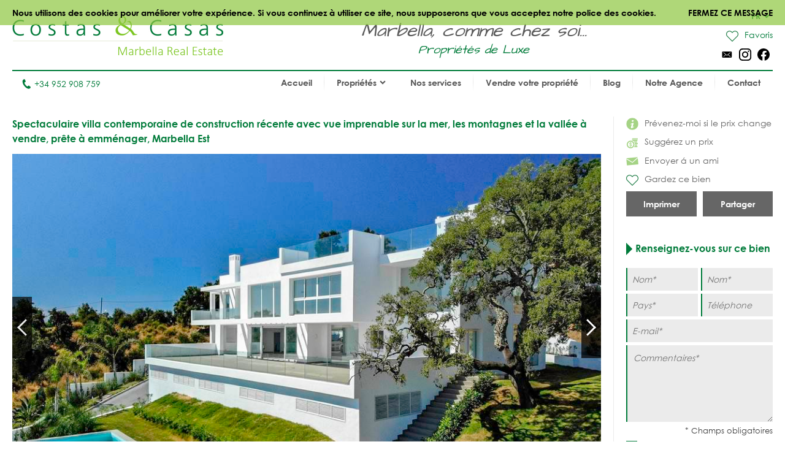

--- FILE ---
content_type: text/html
request_url: https://www.costas-casas.fr/marbella-vendre-villa-contemporaine-vue-mer-147057
body_size: 13643
content:
<!DOCTYPE html><html lang="fr"><head> <title>Villa contemporaine avec vue sur mer à vendre à Marbella Est</title> <meta name="description" content="Dans une belle propriété résidentielle dans les collines de Marbella
Est. Tranquillité et intimité. Vues spectaculaires sur la
mer, la vallée et les montagnes. Villa très spacieuse et moderne. Prêt
à emménager." /> <meta name="twitter:card" content="summary"> <meta name="twitter:url" content="https://www.costas-casas.fr/marbella-vendre-villa-contemporaine-vue-mer-147057" /> <meta name="twitter:title" content="Villa contemporaine avec vue sur mer à vendre à Marbella Est" /> <meta name="twitter:description" content="Dans une belle propriété résidentielle dans les collines de Marbella
Est. Tranquillité et intimité. Vues spectaculaires sur la
mer, la vallée et les montagnes. Villa très spacieuse et moderne. Prêt
à emménager." /> <meta name="twitter:image" content="https://www.costas-casas.fr/db/huizen/2153/14705713jpg" /> <meta name="og:url" content="https://www.costas-casas.fr/marbella-vendre-villa-contemporaine-vue-mer-147057" /> <meta name="og:title" content="Villa contemporaine avec vue sur mer à vendre à Marbella Est" /> <meta name="og:description" content="Dans une belle propriété résidentielle dans les collines de Marbella
Est. Tranquillité et intimité. Vues spectaculaires sur la
mer, la vallée et les montagnes. Villa très spacieuse et moderne. Prêt
à emménager." /> <meta name="og:image" content="https://www.costas-casas.fr/db/huizen/2153/14705713jpg" /> <meta http-equiv="Content-Type" content="text/html; charset=utf-8" /> <meta name="viewport" content="width=device-width, initial-scale=1, shrink-to-fit=no" /> <meta name="author" content="Costas &#38; Casas" /> <meta name="last-modified" content="Sat, 17 Jan 2026 17:46:42 GMT" /> <link href="/images/favicon.png" type="image/png" rel="shortcut icon" /> <meta name="lang" content="FR" /> <meta name='yandex-verification' content='5b9808e042d26cd3' />  <link rel="canonical" href="https://www.costas-casas.fr/marbella-vendre-villa-contemporaine-vue-mer-147057" /> <link rel="alternate" hreflang="en" href="https://www.costas-casas.com/marbella-for-sale-villa-new-modern-sea-views-147057" /> <link rel="alternate" hreflang="nl-nl" href="https://www.costas-casas.nl/marbella-te-koop-villa-modern-nieuwbouw-zeezicht-147057" /> <link rel="alternate" hreflang="nl-be" href="https://www.costas-casas.be/marbella-te-koop-villa-modern-nieuwbouw-zeezicht-147057" /> <link rel="alternate" hreflang="es" href="https://www.costas-casas.es/marbella-venta-villa-nueva-vistas-mar-147057" /> <link rel="alternate" hreflang="fr" href="https://www.costas-casas.fr/marbella-vendre-villa-contemporaine-vue-mer-147057" /> <link rel="preconnect" href="https://fonts.googleapis.com"> <link rel="preconnect" href="https://cdnjs.cloudflare.com"> <link rel="preconnect" href="https://sjs.bizographics.com"> <link http-equiv="Cache-control max-age=31536000" href="/css/compressed_css3.php?63" rel="stylesheet" type="text/css" async defer /> <style>.requiredfields:before { content: "* Champs obligatoires" }</style> <script src="https://cdnjs.cloudflare.com/ajax/libs/jquery/3.4.1/jquery.min.js" integrity="sha384-vk5WoKIaW/vJyUAd9n/wmopsmNhiy+L2Z+SBxGYnUkunIxVxAv/UtMOhba/xskxh" crossorigin="anonymous"></script> <script src="/js/compressed_js.php?57"></script> <link rel="preload" as="image" href="//db/huizen/1733858759156975_slider_1.jpg" fetchpriority="high"><noscript><iframe http-equiv="Cache-control max-age=31536000" async src="//www.googletagmanager.com/ns.html?id=GTM-P93W5L"
height="0" width="0" style="display:none;visibility:hidden"></iframe></noscript><script http-equiv="Cache-control max-age=31536000" defer>(function(w,d,s,l,i){w[l]=w[l]||[];w[l].push({'gtm.start':
new Date().getTime(),event:'gtm.js'});var f=d.getElementsByTagName(s)[0],
j=d.createElement(s),dl=l!='dataLayer'?'&l='+l:'';j.async=true;j.src=
'//www.googletagmanager.com/gtm.js?id='+i+dl;f.parentNode.insertBefore(j,f);
})(window,document,'script','dataLayer','GTM-P93W5L');</script></head><body itemscope itemtype="https://schema.org/WebSite"> <div id="cookiemessage"><div class="wrapper">Nous utilisons des cookies pour améliorer votre expérience. Si vous continuez à utiliser ce
site, nous supposerons que vous acceptez notre police des cookies.<div class="cookieclosebutton">Fermez ce message</div></div></div> <div id="pagecontainer"> <header id="top"> <div id="header"> <div id="logo"> <a href="/"> <img src="/images/logo2.png" alt="Costas &#38; Casas" fetchpriority="high" decoding="async"> </a> </div> <div class="claim"> Marbella, comme chez soi... <span class="claim2"> Propriétés de Luxe </span> </div> <div id="rightinfo"> <div class="right"> <div id="languages"> <div class="selected-language">FR<img src="/images/arrow-down-green.svg" alt="Dropdown"></div> <ul><li><a href="https://www.costas-casas.com/marbella-for-sale-villa-new-modern-sea-views-147057">EN</a></li><li><a href="https://www.costas-casas.nl/marbella-te-koop-villa-modern-nieuwbouw-zeezicht-147057">NL</a></li><li><a href="https://www.costas-casas.be/marbella-te-koop-villa-modern-nieuwbouw-zeezicht-147057">BE</a></li><li><a href="https://www.costas-casas.es/marbella-venta-villa-nueva-vistas-mar-147057">ES</a></li><li class="active"><a href="https://www.costas-casas.fr/marbella-vendre-villa-contemporaine-vue-mer-147057">FR</a></li></ul> </div> <a id="saved-properties-container" href="/saved-properties"> <div id="saved-properties"> <img alt="Propriétés enregistrées" loading="lazy" src="/images/heart.png" />Favoris </div> </a> <div id="socialmedia"> <ul> <li><a href="mailto:contact@costas-casas.com"><img loading="lazy" style="width: 20px;" alt="E-mail" src="/db/WAS5981ac3c07998/mail.svg" /></a></li><li><a target="_blank" rel="noopener noreferrer" href="https://www.instagram.com/costascasas/"><img loading="lazy" style="width: 20px;" alt="Instagram" src="/db/WAS5981aa0f5510c/instagram.svg" /></a></li><li><a target="_blank" rel="noopener noreferrer" href="https://www.facebook.com/CostasCasas"><img loading="lazy" style="width: 20px;" alt="Facebook" src="/db/WAS5981a9e9dee90/facebook.svg" /></a></li> </ul> </div> </div> </div> </div> <div id="menu"> <div id="telefoon"><a href="tel:+34 952 908 759"><img loading="lazy" src="/images/phone.svg" alt="Tél.">+34 952 908 759</a></div> <nav> <a href="#" id="pull" aria-label="Toggle menu"><span class="bars"><span class="icon-bar"></span><span class="icon-bar"></span><span class="icon-bar"></span></span></a><ul id="jsddm"><li class="normal"><a href="/" class="normal">Accueil</a></li><li class="normal"><span class="dropdown" class="normal">Propriétés<img src="/images/arrow-down2.svg" alt="Dropdown" /></span><ul><li class="dropdown-parent-link"><a href="/proprietes"><strong>Toutes Propriétés</strong></a><li class="normal"><a href="/appartements-a-vendre" class="normal">Appartements à vendre</a></li><li class="normal"><a href="/villas-a-vendre" class="normal">Villas à vendre</a></li><li class="normal"><a href="/terrain-a-vendre" class="normal">Terrain à vendre</a></li><li class="normal"><a href="/nouvelle-construction-a-vendre-costa-del-sol" class="normal">Nouvelle construction</a></li></li><li class="subtitle"><span class="toggle-dropdown2"><strong>Régions vedettes</strong><img class="dropdown-icon" src="/images/arrow-down2.svg" alt="Dropdown"></span><ul class="dropdown2"><li class="normal"><a href="/appartements-a-vendre-a-marbella" class="normal">Appartements à vendre à Marbella</a></li><li class="normal"><a href="/villas-en-vente-a-marbella" class="normal">Villas à vendre à Marbella</a></li><li class="normal"><a href="/terrains-a-vendre-a-marbella" class="normal">Terrains à vendre à Marbella</a></li><li class="normal"><a href="/nouvelle-construction-a-vendre-a-marbella" class="normal">Nouvelle construction à Marbella</a></li><li class="normal"><a href="/appartements-a-vendre-a-estepona" class="normal">Appartements à vendre à Estepona</a></li><li class="normal"><a href="/villas-a-vendre-a-estepona" class="normal">Villas à vendre à Estepona</a></li><li class="normal"><a href="/parcelles-a-vendre-a-estepona" class="normal">Parcelles à vendre à Estepona</a></li><li class="normal"><a href="/nouvelle-construction-a-vendre-a-estepona" class="normal">Nouvelle construction à Estepona</a></li></ul></li></ul></li><li class="normal"><a href="/nos-services" class="normal">Nos services</a></li><li class="normal"><a href="/vendre-votre-propriete-marbella" class="normal">Vendre votre propriété</a></li><li class="normal"><a href="/blog" class="normal">Blog</a></li><li class="normal"><a href="/au-sujet" class="normal">Notre Agence</a></li><li class="normal"><a href="/contact" class="normal">Contact</a></li></ul> </nav> </div> <div class="clear"></div> </header> <div class="page-sidebar"> <div id="main-content-property-detail"> <div class="sidebar-getinfo responsive-second" data-sticky_parent> <ul id="property-settings"><li><a href="#" class="open-lightbox-ifpricechanges"><img alt="Prévenez-moi si le prix change" src="/images/info.png" />Prévenez-moi si le prix change</a></li><li><a href="#" class="open-lightbox-suggestaprice"><img alt="Suggérez un prix" src="/images/attributes/coins.png" />Suggérez un prix</a></li><li><a href="#" class="open-lightbox-sendtoafriend"><img alt="Envoyer á un ami" src="/images/attributes/envelope.png" />Envoyer á un ami</a></li><li><form method="post" action="#"><button type="submit" name="saveproperty" class="saved"><img alt="Gardez ce bien" src="/images/heart.png" />Gardez ce bien</button></form></li></ul><div class="buttons-property"><a class="button-half print_button" style="margin-right:10px;" content="noindex,nofollow" href="/print-property?i=2153&pdf=1" target="_blank">Imprimer</a><div class="socialshare-popup"> <a target="_blank" rel="noreferrer" href="https://www.facebook.com/sharer/sharer.php?u=https://www.costas-casas.fr//marbella-vendre-villa-contemporaine-vue-mer-147057"><img loading="lazy" style="width: 20px;" alt="Facebook" src="/images/facebook-round-color.svg"></a> <a target="_blank" rel="noreferrer" href="https://twitter.com/intent/tweet?text=https://www.costas-casas.fr//marbella-vendre-villa-contemporaine-vue-mer-147057"><img loading="lazy" style="width: 20px;" alt="Facebook" src="/images/twitter-round-color.svg"></a></div><a href="#" class="button-half show-social-share">Partager</a></div> </div> <div class="properties-container property-detail responsive-first"> <section> <div itemscope itemtype="http://schema.org/RealEstateListing"> <header><h1 itemprop="name">Spectaculaire villa contemporaine de construction récente avec vue imprenable sur la mer, les montagnes et la vallée à vendre, prête à emménager, Marbella Est</h1></header> <div itemprop="primaryImageOfPage" itemscope itemtype="https://schema.org/ImageObject"> <div id="detailslider"> <ul class="bxslider bxslider2 bxslider-property"> <li> <a class="lightbox" title="Spectaculaire villa contemporaine de construction récente avec vue imprenable sur la mer, les montagnes et la vallée à vendre, prête à emménager, Marbella Est 14759" href="/db/huizen/2153/14705713jpg"> <div class="slideitem"> <div class="imageoverlay"> <link itemprop="image" content="https://www.costas-casas.com/db/huizen/2153/thumbnails/14705713jpg.thumb3.jpg" /> <img loading="lazy" src="/db/huizen/2153/thumbnails/14705713jpg.thumb3.jpg" alt="Spectaculaire villa contemporaine de construction récente avec vue imprenable sur la mer, les montagnes et la vallée à vendre, prête à emménager, Marbella Est 14759"/> </div> </div> <div class="fullscreen"> <img alt="Fullscreen" src="/images/fullscreen.png"/> </div> </a> </li> <li> <a class="lightbox" title="Spectaculaire villa contemporaine de construction récente avec vue imprenable sur la mer, les montagnes et la vallée à vendre, prête à emménager, Marbella Est 14747" href="/db/huizen/2153/14705702jpg"> <div class="slideitem"> <div class="imageoverlay"> <img loading="lazy" src="/db/huizen/2153/thumbnails/14705702jpg.thumb3.jpg" alt="Spectaculaire villa contemporaine de construction récente avec vue imprenable sur la mer, les montagnes et la vallée à vendre, prête à emménager, Marbella Est 14747"/> </div> </div> <div class="fullscreen"> <img alt="Fullscreen" src="/images/fullscreen.png"/> </div> </a> </li> <li> <a class="lightbox" title="Spectaculaire villa contemporaine de construction récente avec vue imprenable sur la mer, les montagnes et la vallée à vendre, prête à emménager, Marbella Est 14751" href="/db/huizen/2153/14705705jpg"> <div class="slideitem"> <div class="imageoverlay"> <img loading="lazy" src="/db/huizen/2153/thumbnails/14705705jpg.thumb3.jpg" alt="Spectaculaire villa contemporaine de construction récente avec vue imprenable sur la mer, les montagnes et la vallée à vendre, prête à emménager, Marbella Est 14751"/> </div> </div> <div class="fullscreen"> <img alt="Fullscreen" src="/images/fullscreen.png"/> </div> </a> </li> <li> <a class="lightbox" title="Spectaculaire villa contemporaine de construction récente avec vue imprenable sur la mer, les montagnes et la vallée à vendre, prête à emménager, Marbella Est 14753" href="/db/huizen/2153/14705707jpg"> <div class="slideitem"> <div class="imageoverlay"> <img loading="lazy" src="/db/huizen/2153/thumbnails/14705707jpg.thumb3.jpg" alt="Spectaculaire villa contemporaine de construction récente avec vue imprenable sur la mer, les montagnes et la vallée à vendre, prête à emménager, Marbella Est 14753"/> </div> </div> <div class="fullscreen"> <img alt="Fullscreen" src="/images/fullscreen.png"/> </div> </a> </li> <li> <a class="lightbox" title="Spectaculaire villa contemporaine de construction récente avec vue imprenable sur la mer, les montagnes et la vallée à vendre, prête à emménager, Marbella Est 14757" href="/db/huizen/2153/14705711jpg"> <div class="slideitem"> <div class="imageoverlay"> <img loading="lazy" src="/db/huizen/2153/thumbnails/14705711jpg.thumb3.jpg" alt="Spectaculaire villa contemporaine de construction récente avec vue imprenable sur la mer, les montagnes et la vallée à vendre, prête à emménager, Marbella Est 14757"/> </div> </div> <div class="fullscreen"> <img alt="Fullscreen" src="/images/fullscreen.png"/> </div> </a> </li> <li> <a class="lightbox" title="Spectaculaire villa contemporaine de construction récente avec vue imprenable sur la mer, les montagnes et la vallée à vendre, prête à emménager, Marbella Est 14761" href="/db/huizen/2153/14705715jpg"> <div class="slideitem"> <div class="imageoverlay"> <img loading="lazy" src="/db/huizen/2153/thumbnails/14705715jpg.thumb3.jpg" alt="Spectaculaire villa contemporaine de construction récente avec vue imprenable sur la mer, les montagnes et la vallée à vendre, prête à emménager, Marbella Est 14761"/> </div> </div> <div class="fullscreen"> <img alt="Fullscreen" src="/images/fullscreen.png"/> </div> </a> </li> <li> <a class="lightbox" title="Spectaculaire villa contemporaine de construction récente avec vue imprenable sur la mer, les montagnes et la vallée à vendre, prête à emménager, Marbella Est 14762" href="/db/huizen/2153/14705716jpg"> <div class="slideitem"> <div class="imageoverlay"> <img loading="lazy" src="/db/huizen/2153/thumbnails/14705716jpg.thumb3.jpg" alt="Spectaculaire villa contemporaine de construction récente avec vue imprenable sur la mer, les montagnes et la vallée à vendre, prête à emménager, Marbella Est 14762"/> </div> </div> <div class="fullscreen"> <img alt="Fullscreen" src="/images/fullscreen.png"/> </div> </a> </li> <li> <a class="lightbox" title="Spectaculaire villa contemporaine de construction récente avec vue imprenable sur la mer, les montagnes et la vallée à vendre, prête à emménager, Marbella Est 14779" href="/db/huizen/2153/14705733jpg"> <div class="slideitem"> <div class="imageoverlay"> <img loading="lazy" src="/db/huizen/2153/thumbnails/14705733jpg.thumb3.jpg" alt="Spectaculaire villa contemporaine de construction récente avec vue imprenable sur la mer, les montagnes et la vallée à vendre, prête à emménager, Marbella Est 14779"/> </div> </div> <div class="fullscreen"> <img alt="Fullscreen" src="/images/fullscreen.png"/> </div> </a> </li> <li> <a class="lightbox" title="Spectaculaire villa contemporaine de construction récente avec vue imprenable sur la mer, les montagnes et la vallée à vendre, prête à emménager, Marbella Est 14754" href="/db/huizen/2153/14705708jpg"> <div class="slideitem"> <div class="imageoverlay"> <img loading="lazy" src="/db/huizen/2153/thumbnails/14705708jpg.thumb3.jpg" alt="Spectaculaire villa contemporaine de construction récente avec vue imprenable sur la mer, les montagnes et la vallée à vendre, prête à emménager, Marbella Est 14754"/> </div> </div> <div class="fullscreen"> <img alt="Fullscreen" src="/images/fullscreen.png"/> </div> </a> </li> <li> <a class="lightbox" title="Spectaculaire villa contemporaine de construction récente avec vue imprenable sur la mer, les montagnes et la vallée à vendre, prête à emménager, Marbella Est 14752" href="/db/huizen/2153/14705706jpg"> <div class="slideitem"> <div class="imageoverlay"> <img loading="lazy" src="/db/huizen/2153/thumbnails/14705706jpg.thumb3.jpg" alt="Spectaculaire villa contemporaine de construction récente avec vue imprenable sur la mer, les montagnes et la vallée à vendre, prête à emménager, Marbella Est 14752"/> </div> </div> <div class="fullscreen"> <img alt="Fullscreen" src="/images/fullscreen.png"/> </div> </a> </li> <li> <a class="lightbox" title="Spectaculaire villa contemporaine de construction récente avec vue imprenable sur la mer, les montagnes et la vallée à vendre, prête à emménager, Marbella Est 14763" href="/db/huizen/2153/14705717jpg"> <div class="slideitem"> <div class="imageoverlay"> <img loading="lazy" src="/db/huizen/2153/thumbnails/14705717jpg.thumb3.jpg" alt="Spectaculaire villa contemporaine de construction récente avec vue imprenable sur la mer, les montagnes et la vallée à vendre, prête à emménager, Marbella Est 14763"/> </div> </div> <div class="fullscreen"> <img alt="Fullscreen" src="/images/fullscreen.png"/> </div> </a> </li> <li> <a class="lightbox" title="Spectaculaire villa contemporaine de construction récente avec vue imprenable sur la mer, les montagnes et la vallée à vendre, prête à emménager, Marbella Est 14764" href="/db/huizen/2153/14705718jpg"> <div class="slideitem"> <div class="imageoverlay"> <img loading="lazy" src="/db/huizen/2153/thumbnails/14705718jpg.thumb3.jpg" alt="Spectaculaire villa contemporaine de construction récente avec vue imprenable sur la mer, les montagnes et la vallée à vendre, prête à emménager, Marbella Est 14764"/> </div> </div> <div class="fullscreen"> <img alt="Fullscreen" src="/images/fullscreen.png"/> </div> </a> </li> <li> <a class="lightbox" title="Spectaculaire villa contemporaine de construction récente avec vue imprenable sur la mer, les montagnes et la vallée à vendre, prête à emménager, Marbella Est 14765" href="/db/huizen/2153/14705719jpg"> <div class="slideitem"> <div class="imageoverlay"> <img loading="lazy" src="/db/huizen/2153/thumbnails/14705719jpg.thumb3.jpg" alt="Spectaculaire villa contemporaine de construction récente avec vue imprenable sur la mer, les montagnes et la vallée à vendre, prête à emménager, Marbella Est 14765"/> </div> </div> <div class="fullscreen"> <img alt="Fullscreen" src="/images/fullscreen.png"/> </div> </a> </li> <li> <a class="lightbox" title="Spectaculaire villa contemporaine de construction récente avec vue imprenable sur la mer, les montagnes et la vallée à vendre, prête à emménager, Marbella Est 14766" href="/db/huizen/2153/14705720jpg"> <div class="slideitem"> <div class="imageoverlay"> <img loading="lazy" src="/db/huizen/2153/thumbnails/14705720jpg.thumb3.jpg" alt="Spectaculaire villa contemporaine de construction récente avec vue imprenable sur la mer, les montagnes et la vallée à vendre, prête à emménager, Marbella Est 14766"/> </div> </div> <div class="fullscreen"> <img alt="Fullscreen" src="/images/fullscreen.png"/> </div> </a> </li> <li> <a class="lightbox" title="Spectaculaire villa contemporaine de construction récente avec vue imprenable sur la mer, les montagnes et la vallée à vendre, prête à emménager, Marbella Est 14771" href="/db/huizen/2153/14705725jpg"> <div class="slideitem"> <div class="imageoverlay"> <img loading="lazy" src="/db/huizen/2153/thumbnails/14705725jpg.thumb3.jpg" alt="Spectaculaire villa contemporaine de construction récente avec vue imprenable sur la mer, les montagnes et la vallée à vendre, prête à emménager, Marbella Est 14771"/> </div> </div> <div class="fullscreen"> <img alt="Fullscreen" src="/images/fullscreen.png"/> </div> </a> </li> <li> <a class="lightbox" title="Spectaculaire villa contemporaine de construction récente avec vue imprenable sur la mer, les montagnes et la vallée à vendre, prête à emménager, Marbella Est 14767" href="/db/huizen/2153/14705721jpg"> <div class="slideitem"> <div class="imageoverlay"> <img loading="lazy" src="/db/huizen/2153/thumbnails/14705721jpg.thumb3.jpg" alt="Spectaculaire villa contemporaine de construction récente avec vue imprenable sur la mer, les montagnes et la vallée à vendre, prête à emménager, Marbella Est 14767"/> </div> </div> <div class="fullscreen"> <img alt="Fullscreen" src="/images/fullscreen.png"/> </div> </a> </li> <li> <a class="lightbox" title="Spectaculaire villa contemporaine de construction récente avec vue imprenable sur la mer, les montagnes et la vallée à vendre, prête à emménager, Marbella Est 14772" href="/db/huizen/2153/14705726jpg"> <div class="slideitem"> <div class="imageoverlay"> <img loading="lazy" src="/db/huizen/2153/thumbnails/14705726jpg.thumb3.jpg" alt="Spectaculaire villa contemporaine de construction récente avec vue imprenable sur la mer, les montagnes et la vallée à vendre, prête à emménager, Marbella Est 14772"/> </div> </div> <div class="fullscreen"> <img alt="Fullscreen" src="/images/fullscreen.png"/> </div> </a> </li> <li> <a class="lightbox" title="Spectaculaire villa contemporaine de construction récente avec vue imprenable sur la mer, les montagnes et la vallée à vendre, prête à emménager, Marbella Est 14773" href="/db/huizen/2153/14705727jpg"> <div class="slideitem"> <div class="imageoverlay"> <img loading="lazy" src="/db/huizen/2153/thumbnails/14705727jpg.thumb3.jpg" alt="Spectaculaire villa contemporaine de construction récente avec vue imprenable sur la mer, les montagnes et la vallée à vendre, prête à emménager, Marbella Est 14773"/> </div> </div> <div class="fullscreen"> <img alt="Fullscreen" src="/images/fullscreen.png"/> </div> </a> </li> <li> <a class="lightbox" title="Spectaculaire villa contemporaine de construction récente avec vue imprenable sur la mer, les montagnes et la vallée à vendre, prête à emménager, Marbella Est 14774" href="/db/huizen/2153/14705728jpg"> <div class="slideitem"> <div class="imageoverlay"> <img loading="lazy" src="/db/huizen/2153/thumbnails/14705728jpg.thumb3.jpg" alt="Spectaculaire villa contemporaine de construction récente avec vue imprenable sur la mer, les montagnes et la vallée à vendre, prête à emménager, Marbella Est 14774"/> </div> </div> <div class="fullscreen"> <img alt="Fullscreen" src="/images/fullscreen.png"/> </div> </a> </li> <li> <a class="lightbox" title="Spectaculaire villa contemporaine de construction récente avec vue imprenable sur la mer, les montagnes et la vallée à vendre, prête à emménager, Marbella Est 14768" href="/db/huizen/2153/14705722jpg"> <div class="slideitem"> <div class="imageoverlay"> <img loading="lazy" src="/db/huizen/2153/thumbnails/14705722jpg.thumb3.jpg" alt="Spectaculaire villa contemporaine de construction récente avec vue imprenable sur la mer, les montagnes et la vallée à vendre, prête à emménager, Marbella Est 14768"/> </div> </div> <div class="fullscreen"> <img alt="Fullscreen" src="/images/fullscreen.png"/> </div> </a> </li> <li> <a class="lightbox" title="Spectaculaire villa contemporaine de construction récente avec vue imprenable sur la mer, les montagnes et la vallée à vendre, prête à emménager, Marbella Est 14769" href="/db/huizen/2153/14705723jpg"> <div class="slideitem"> <div class="imageoverlay"> <img loading="lazy" src="/db/huizen/2153/thumbnails/14705723jpg.thumb3.jpg" alt="Spectaculaire villa contemporaine de construction récente avec vue imprenable sur la mer, les montagnes et la vallée à vendre, prête à emménager, Marbella Est 14769"/> </div> </div> <div class="fullscreen"> <img alt="Fullscreen" src="/images/fullscreen.png"/> </div> </a> </li> <li> <a class="lightbox" title="Spectaculaire villa contemporaine de construction récente avec vue imprenable sur la mer, les montagnes et la vallée à vendre, prête à emménager, Marbella Est 14770" href="/db/huizen/2153/14705724jpg"> <div class="slideitem"> <div class="imageoverlay"> <img loading="lazy" src="/db/huizen/2153/thumbnails/14705724jpg.thumb3.jpg" alt="Spectaculaire villa contemporaine de construction récente avec vue imprenable sur la mer, les montagnes et la vallée à vendre, prête à emménager, Marbella Est 14770"/> </div> </div> <div class="fullscreen"> <img alt="Fullscreen" src="/images/fullscreen.png"/> </div> </a> </li> <li> <a class="lightbox" title="Spectaculaire villa contemporaine de construction récente avec vue imprenable sur la mer, les montagnes et la vallée à vendre, prête à emménager, Marbella Est 14777" href="/db/huizen/2153/14705731jpg"> <div class="slideitem"> <div class="imageoverlay"> <img loading="lazy" src="/db/huizen/2153/thumbnails/14705731jpg.thumb3.jpg" alt="Spectaculaire villa contemporaine de construction récente avec vue imprenable sur la mer, les montagnes et la vallée à vendre, prête à emménager, Marbella Est 14777"/> </div> </div> <div class="fullscreen"> <img alt="Fullscreen" src="/images/fullscreen.png"/> </div> </a> </li> <li> <a class="lightbox" title="Spectaculaire villa contemporaine de construction récente avec vue imprenable sur la mer, les montagnes et la vallée à vendre, prête à emménager, Marbella Est 14776" href="/db/huizen/2153/14705730jpg"> <div class="slideitem"> <div class="imageoverlay"> <img loading="lazy" src="/db/huizen/2153/thumbnails/14705730jpg.thumb3.jpg" alt="Spectaculaire villa contemporaine de construction récente avec vue imprenable sur la mer, les montagnes et la vallée à vendre, prête à emménager, Marbella Est 14776"/> </div> </div> <div class="fullscreen"> <img alt="Fullscreen" src="/images/fullscreen.png"/> </div> </a> </li> <li> <a class="lightbox" title="Spectaculaire villa contemporaine de construction récente avec vue imprenable sur la mer, les montagnes et la vallée à vendre, prête à emménager, Marbella Est 14778" href="/db/huizen/2153/14705732jpg"> <div class="slideitem"> <div class="imageoverlay"> <img loading="lazy" src="/db/huizen/2153/thumbnails/14705732jpg.thumb3.jpg" alt="Spectaculaire villa contemporaine de construction récente avec vue imprenable sur la mer, les montagnes et la vallée à vendre, prête à emménager, Marbella Est 14778"/> </div> </div> <div class="fullscreen"> <img alt="Fullscreen" src="/images/fullscreen.png"/> </div> </a> </li> <li> <a class="lightbox" title="Spectaculaire villa contemporaine de construction récente avec vue imprenable sur la mer, les montagnes et la vallée à vendre, prête à emménager, Marbella Est 14775" href="/db/huizen/2153/14705729jpg"> <div class="slideitem"> <div class="imageoverlay"> <img loading="lazy" src="/db/huizen/2153/thumbnails/14705729jpg.thumb3.jpg" alt="Spectaculaire villa contemporaine de construction récente avec vue imprenable sur la mer, les montagnes et la vallée à vendre, prête à emménager, Marbella Est 14775"/> </div> </div> <div class="fullscreen"> <img alt="Fullscreen" src="/images/fullscreen.png"/> </div> </a> </li> <li> <a class="lightbox" title="Spectaculaire villa contemporaine de construction récente avec vue imprenable sur la mer, les montagnes et la vallée à vendre, prête à emménager, Marbella Est 14780" href="/db/huizen/2153/14705734jpg"> <div class="slideitem"> <div class="imageoverlay"> <img loading="lazy" src="/db/huizen/2153/thumbnails/14705734jpg.thumb3.jpg" alt="Spectaculaire villa contemporaine de construction récente avec vue imprenable sur la mer, les montagnes et la vallée à vendre, prête à emménager, Marbella Est 14780"/> </div> </div> <div class="fullscreen"> <img alt="Fullscreen" src="/images/fullscreen.png"/> </div> </a> </li> <li> <a class="lightbox" title="Spectaculaire villa contemporaine de construction récente avec vue imprenable sur la mer, les montagnes et la vallée à vendre, prête à emménager, Marbella Est 14781" href="/db/huizen/2153/14705735jpg"> <div class="slideitem"> <div class="imageoverlay"> <img loading="lazy" src="/db/huizen/2153/thumbnails/14705735jpg.thumb3.jpg" alt="Spectaculaire villa contemporaine de construction récente avec vue imprenable sur la mer, les montagnes et la vallée à vendre, prête à emménager, Marbella Est 14781"/> </div> </div> <div class="fullscreen"> <img alt="Fullscreen" src="/images/fullscreen.png"/> </div> </a> </li> <li> <a class="lightbox" title="Spectaculaire villa contemporaine de construction récente avec vue imprenable sur la mer, les montagnes et la vallée à vendre, prête à emménager, Marbella Est 14782" href="/db/huizen/2153/14705736jpg"> <div class="slideitem"> <div class="imageoverlay"> <img loading="lazy" src="/db/huizen/2153/thumbnails/14705736jpg.thumb3.jpg" alt="Spectaculaire villa contemporaine de construction récente avec vue imprenable sur la mer, les montagnes et la vallée à vendre, prête à emménager, Marbella Est 14782"/> </div> </div> <div class="fullscreen"> <img alt="Fullscreen" src="/images/fullscreen.png"/> </div> </a> </li> <li> <a class="lightbox" title="Spectaculaire villa contemporaine de construction récente avec vue imprenable sur la mer, les montagnes et la vallée à vendre, prête à emménager, Marbella Est 14783" href="/db/huizen/2153/14705737jpg"> <div class="slideitem"> <div class="imageoverlay"> <img loading="lazy" src="/db/huizen/2153/thumbnails/14705737jpg.thumb3.jpg" alt="Spectaculaire villa contemporaine de construction récente avec vue imprenable sur la mer, les montagnes et la vallée à vendre, prête à emménager, Marbella Est 14783"/> </div> </div> <div class="fullscreen"> <img alt="Fullscreen" src="/images/fullscreen.png"/> </div> </a> </li> <li> <a class="lightbox" title="Spectaculaire villa contemporaine de construction récente avec vue imprenable sur la mer, les montagnes et la vallée à vendre, prête à emménager, Marbella Est 14784" href="/db/huizen/2153/14705738jpg"> <div class="slideitem"> <div class="imageoverlay"> <img loading="lazy" src="/db/huizen/2153/thumbnails/14705738jpg.thumb3.jpg" alt="Spectaculaire villa contemporaine de construction récente avec vue imprenable sur la mer, les montagnes et la vallée à vendre, prête à emménager, Marbella Est 14784"/> </div> </div> <div class="fullscreen"> <img alt="Fullscreen" src="/images/fullscreen.png"/> </div> </a> </li> <li> <a class="lightbox" title="Spectaculaire villa contemporaine de construction récente avec vue imprenable sur la mer, les montagnes et la vallée à vendre, prête à emménager, Marbella Est 14785" href="/db/huizen/2153/14705739jpg"> <div class="slideitem"> <div class="imageoverlay"> <img loading="lazy" src="/db/huizen/2153/thumbnails/14705739jpg.thumb3.jpg" alt="Spectaculaire villa contemporaine de construction récente avec vue imprenable sur la mer, les montagnes et la vallée à vendre, prête à emménager, Marbella Est 14785"/> </div> </div> <div class="fullscreen"> <img alt="Fullscreen" src="/images/fullscreen.png"/> </div> </a> </li> <li> <a class="lightbox" title="Spectaculaire villa contemporaine de construction récente avec vue imprenable sur la mer, les montagnes et la vallée à vendre, prête à emménager, Marbella Est 14760" href="/db/huizen/2153/14705714jpg"> <div class="slideitem"> <div class="imageoverlay"> <img loading="lazy" src="/db/huizen/2153/thumbnails/14705714jpg.thumb3.jpg" alt="Spectaculaire villa contemporaine de construction récente avec vue imprenable sur la mer, les montagnes et la vallée à vendre, prête à emménager, Marbella Est 14760"/> </div> </div> <div class="fullscreen"> <img alt="Fullscreen" src="/images/fullscreen.png"/> </div> </a> </li> <li> <a class="lightbox" title="Spectaculaire villa contemporaine de construction récente avec vue imprenable sur la mer, les montagnes et la vallée à vendre, prête à emménager, Marbella Est 14748" href="/db/huizen/2153/14705701jpg"> <div class="slideitem"> <div class="imageoverlay"> <img loading="lazy" src="/db/huizen/2153/thumbnails/14705701jpg.thumb3.jpg" alt="Spectaculaire villa contemporaine de construction récente avec vue imprenable sur la mer, les montagnes et la vallée à vendre, prête à emménager, Marbella Est 14748"/> </div> </div> <div class="fullscreen"> <img alt="Fullscreen" src="/images/fullscreen.png"/> </div> </a> </li> <li> <a class="lightbox" title="Spectaculaire villa contemporaine de construction récente avec vue imprenable sur la mer, les montagnes et la vallée à vendre, prête à emménager, Marbella Est 14750" href="/db/huizen/2153/14705704jpg"> <div class="slideitem"> <div class="imageoverlay"> <img loading="lazy" src="/db/huizen/2153/thumbnails/14705704jpg.thumb3.jpg" alt="Spectaculaire villa contemporaine de construction récente avec vue imprenable sur la mer, les montagnes et la vallée à vendre, prête à emménager, Marbella Est 14750"/> </div> </div> <div class="fullscreen"> <img alt="Fullscreen" src="/images/fullscreen.png"/> </div> </a> </li> <li> <a class="lightbox" title="Spectaculaire villa contemporaine de construction récente avec vue imprenable sur la mer, les montagnes et la vallée à vendre, prête à emménager, Marbella Est 14755" href="/db/huizen/2153/14705709jpg"> <div class="slideitem"> <div class="imageoverlay"> <img loading="lazy" src="/db/huizen/2153/thumbnails/14705709jpg.thumb3.jpg" alt="Spectaculaire villa contemporaine de construction récente avec vue imprenable sur la mer, les montagnes et la vallée à vendre, prête à emménager, Marbella Est 14755"/> </div> </div> <div class="fullscreen"> <img alt="Fullscreen" src="/images/fullscreen.png"/> </div> </a> </li> </ul> </div> </div> <div id="tabs"> <ul id="tab-items"> <li><a class="active" href="#">Photos</a></li> </ul> <div class="price">Vendu</div> </div> <div id="tab-content"> <div id="bx-pager"> <a href="#" class="imgslide" data-slide-index="0"> <div class="img"> <div class="imageoverlay"> <img loading="lazy" src="/db/huizen/2153/thumbnails/14705713jpg.thumb7.jpg" alt="Spectaculaire villa contemporaine de construction récente avec vue imprenable sur la mer, les montagnes et la vallée à vendre, prête à emménager, Marbella Est 14759 "/> </div> </div> </a> <a href="#" class="imgslide" data-slide-index="1"> <div class="img"> <div class="imageoverlay"> <img loading="lazy" src="/db/huizen/2153/thumbnails/14705702jpg.thumb7.jpg" alt="Spectaculaire villa contemporaine de construction récente avec vue imprenable sur la mer, les montagnes et la vallée à vendre, prête à emménager, Marbella Est 14747 "/> </div> </div> </a> <a href="#" class="imgslide" data-slide-index="2"> <div class="img"> <div class="imageoverlay"> <img loading="lazy" src="/db/huizen/2153/thumbnails/14705705jpg.thumb7.jpg" alt="Spectaculaire villa contemporaine de construction récente avec vue imprenable sur la mer, les montagnes et la vallée à vendre, prête à emménager, Marbella Est 14751 "/> </div> </div> </a> <a href="#" class="imgslide" data-slide-index="3"> <div class="img"> <div class="imageoverlay"> <img loading="lazy" src="/db/huizen/2153/thumbnails/14705707jpg.thumb7.jpg" alt="Spectaculaire villa contemporaine de construction récente avec vue imprenable sur la mer, les montagnes et la vallée à vendre, prête à emménager, Marbella Est 14753 "/> </div> </div> </a> <a href="#" class="imgslide" data-slide-index="4"> <div class="img"> <div class="imageoverlay"> <img loading="lazy" src="/db/huizen/2153/thumbnails/14705711jpg.thumb7.jpg" alt="Spectaculaire villa contemporaine de construction récente avec vue imprenable sur la mer, les montagnes et la vallée à vendre, prête à emménager, Marbella Est 14757 "/> </div> </div> </a> <a href="#" class="imgslide" data-slide-index="5"> <div class="img"> <div class="imageoverlay"> <img loading="lazy" src="/db/huizen/2153/thumbnails/14705715jpg.thumb7.jpg" alt="Spectaculaire villa contemporaine de construction récente avec vue imprenable sur la mer, les montagnes et la vallée à vendre, prête à emménager, Marbella Est 14761 "/> </div> </div> </a> <a href="#" class="imgslide" data-slide-index="6"> <div class="img"> <div class="imageoverlay"> <img loading="lazy" src="/db/huizen/2153/thumbnails/14705716jpg.thumb7.jpg" alt="Spectaculaire villa contemporaine de construction récente avec vue imprenable sur la mer, les montagnes et la vallée à vendre, prête à emménager, Marbella Est 14762 "/> </div> </div> </a> <a href="#" class="imgslide" data-slide-index="7"> <div class="img"> <div class="imageoverlay"> <img loading="lazy" src="/db/huizen/2153/thumbnails/14705733jpg.thumb7.jpg" alt="Spectaculaire villa contemporaine de construction récente avec vue imprenable sur la mer, les montagnes et la vallée à vendre, prête à emménager, Marbella Est 14779 "/> </div> </div> </a> <a href="#" class="imgslide" data-slide-index="8"> <div class="img"> <div class="imageoverlay"> <img loading="lazy" src="/db/huizen/2153/thumbnails/14705708jpg.thumb7.jpg" alt="Spectaculaire villa contemporaine de construction récente avec vue imprenable sur la mer, les montagnes et la vallée à vendre, prête à emménager, Marbella Est 14754 "/> </div> </div> </a> <a href="#" class="imgslide" data-slide-index="9"> <div class="img"> <div class="imageoverlay"> <img loading="lazy" src="/db/huizen/2153/thumbnails/14705706jpg.thumb7.jpg" alt="Spectaculaire villa contemporaine de construction récente avec vue imprenable sur la mer, les montagnes et la vallée à vendre, prête à emménager, Marbella Est 14752 "/> </div> </div> </a> <a href="#" class="imgslide" data-slide-index="10"> <div class="img"> <div class="imageoverlay"> <img loading="lazy" src="/db/huizen/2153/thumbnails/14705717jpg.thumb7.jpg" alt="Spectaculaire villa contemporaine de construction récente avec vue imprenable sur la mer, les montagnes et la vallée à vendre, prête à emménager, Marbella Est 14763 "/> </div> </div> </a> <a href="#" class="imgslide" data-slide-index="11"> <div class="img"> <div class="imageoverlay"> <img loading="lazy" src="/db/huizen/2153/thumbnails/14705718jpg.thumb7.jpg" alt="Spectaculaire villa contemporaine de construction récente avec vue imprenable sur la mer, les montagnes et la vallée à vendre, prête à emménager, Marbella Est 14764 "/> </div> </div> </a> <a href="#" class="imgslide" data-slide-index="12"> <div class="img"> <div class="imageoverlay"> <img loading="lazy" src="/db/huizen/2153/thumbnails/14705719jpg.thumb7.jpg" alt="Spectaculaire villa contemporaine de construction récente avec vue imprenable sur la mer, les montagnes et la vallée à vendre, prête à emménager, Marbella Est 14765 "/> </div> </div> </a> <a href="#" class="imgslide" data-slide-index="13"> <div class="img"> <div class="imageoverlay"> <img loading="lazy" src="/db/huizen/2153/thumbnails/14705720jpg.thumb7.jpg" alt="Spectaculaire villa contemporaine de construction récente avec vue imprenable sur la mer, les montagnes et la vallée à vendre, prête à emménager, Marbella Est 14766 "/> </div> </div> </a> <a href="#" class="imgslide" data-slide-index="14"> <div class="img"> <div class="imageoverlay"> <img loading="lazy" src="/db/huizen/2153/thumbnails/14705725jpg.thumb7.jpg" alt="Spectaculaire villa contemporaine de construction récente avec vue imprenable sur la mer, les montagnes et la vallée à vendre, prête à emménager, Marbella Est 14771 "/> </div> </div> </a> <a href="#" class="imgslide" data-slide-index="15"> <div class="img"> <div class="imageoverlay"> <img loading="lazy" src="/db/huizen/2153/thumbnails/14705721jpg.thumb7.jpg" alt="Spectaculaire villa contemporaine de construction récente avec vue imprenable sur la mer, les montagnes et la vallée à vendre, prête à emménager, Marbella Est 14767 "/> </div> </div> </a> <a href="#" class="imgslide" data-slide-index="16"> <div class="img"> <div class="imageoverlay"> <img loading="lazy" src="/db/huizen/2153/thumbnails/14705726jpg.thumb7.jpg" alt="Spectaculaire villa contemporaine de construction récente avec vue imprenable sur la mer, les montagnes et la vallée à vendre, prête à emménager, Marbella Est 14772 "/> </div> </div> </a> <a href="#" class="imgslide" data-slide-index="17"> <div class="img"> <div class="imageoverlay"> <img loading="lazy" src="/db/huizen/2153/thumbnails/14705727jpg.thumb7.jpg" alt="Spectaculaire villa contemporaine de construction récente avec vue imprenable sur la mer, les montagnes et la vallée à vendre, prête à emménager, Marbella Est 14773 "/> </div> </div> </a> <a href="#" class="imgslide" data-slide-index="18"> <div class="img"> <div class="imageoverlay"> <img loading="lazy" src="/db/huizen/2153/thumbnails/14705728jpg.thumb7.jpg" alt="Spectaculaire villa contemporaine de construction récente avec vue imprenable sur la mer, les montagnes et la vallée à vendre, prête à emménager, Marbella Est 14774 "/> </div> </div> </a> <a href="#" class="imgslide" data-slide-index="19"> <div class="img"> <div class="imageoverlay"> <img loading="lazy" src="/db/huizen/2153/thumbnails/14705722jpg.thumb7.jpg" alt="Spectaculaire villa contemporaine de construction récente avec vue imprenable sur la mer, les montagnes et la vallée à vendre, prête à emménager, Marbella Est 14768 "/> </div> </div> </a> <a href="#" class="imgslide" data-slide-index="20"> <div class="img"> <div class="imageoverlay"> <img loading="lazy" src="/db/huizen/2153/thumbnails/14705723jpg.thumb7.jpg" alt="Spectaculaire villa contemporaine de construction récente avec vue imprenable sur la mer, les montagnes et la vallée à vendre, prête à emménager, Marbella Est 14769 "/> </div> </div> </a> <a href="#" class="imgslide" data-slide-index="21"> <div class="img"> <div class="imageoverlay"> <img loading="lazy" src="/db/huizen/2153/thumbnails/14705724jpg.thumb7.jpg" alt="Spectaculaire villa contemporaine de construction récente avec vue imprenable sur la mer, les montagnes et la vallée à vendre, prête à emménager, Marbella Est 14770 "/> </div> </div> </a> <a href="#" class="imgslide" data-slide-index="22"> <div class="img"> <div class="imageoverlay"> <img loading="lazy" src="/db/huizen/2153/thumbnails/14705731jpg.thumb7.jpg" alt="Spectaculaire villa contemporaine de construction récente avec vue imprenable sur la mer, les montagnes et la vallée à vendre, prête à emménager, Marbella Est 14777 "/> </div> </div> </a> <a href="#" class="imgslide" data-slide-index="23"> <div class="img"> <div class="imageoverlay"> <img loading="lazy" src="/db/huizen/2153/thumbnails/14705730jpg.thumb7.jpg" alt="Spectaculaire villa contemporaine de construction récente avec vue imprenable sur la mer, les montagnes et la vallée à vendre, prête à emménager, Marbella Est 14776 "/> </div> </div> </a> <a href="#" class="imgslide" data-slide-index="24"> <div class="img"> <div class="imageoverlay"> <img loading="lazy" src="/db/huizen/2153/thumbnails/14705732jpg.thumb7.jpg" alt="Spectaculaire villa contemporaine de construction récente avec vue imprenable sur la mer, les montagnes et la vallée à vendre, prête à emménager, Marbella Est 14778 "/> </div> </div> </a> <a href="#" class="imgslide" data-slide-index="25"> <div class="img"> <div class="imageoverlay"> <img loading="lazy" src="/db/huizen/2153/thumbnails/14705729jpg.thumb7.jpg" alt="Spectaculaire villa contemporaine de construction récente avec vue imprenable sur la mer, les montagnes et la vallée à vendre, prête à emménager, Marbella Est 14775 "/> </div> </div> </a> <a href="#" class="imgslide" data-slide-index="26"> <div class="img"> <div class="imageoverlay"> <img loading="lazy" src="/db/huizen/2153/thumbnails/14705734jpg.thumb7.jpg" alt="Spectaculaire villa contemporaine de construction récente avec vue imprenable sur la mer, les montagnes et la vallée à vendre, prête à emménager, Marbella Est 14780 "/> </div> </div> </a> <a href="#" class="imgslide" data-slide-index="27"> <div class="img"> <div class="imageoverlay"> <img loading="lazy" src="/db/huizen/2153/thumbnails/14705735jpg.thumb7.jpg" alt="Spectaculaire villa contemporaine de construction récente avec vue imprenable sur la mer, les montagnes et la vallée à vendre, prête à emménager, Marbella Est 14781 "/> </div> </div> </a> <a href="#" class="imgslide" data-slide-index="28"> <div class="img"> <div class="imageoverlay"> <img loading="lazy" src="/db/huizen/2153/thumbnails/14705736jpg.thumb7.jpg" alt="Spectaculaire villa contemporaine de construction récente avec vue imprenable sur la mer, les montagnes et la vallée à vendre, prête à emménager, Marbella Est 14782 "/> </div> </div> </a> <a href="#" class="imgslide" data-slide-index="29"> <div class="img"> <div class="imageoverlay"> <img loading="lazy" src="/db/huizen/2153/thumbnails/14705737jpg.thumb7.jpg" alt="Spectaculaire villa contemporaine de construction récente avec vue imprenable sur la mer, les montagnes et la vallée à vendre, prête à emménager, Marbella Est 14783 "/> </div> </div> </a> <a href="#" class="imgslide" data-slide-index="30"> <div class="img"> <div class="imageoverlay"> <img loading="lazy" src="/db/huizen/2153/thumbnails/14705738jpg.thumb7.jpg" alt="Spectaculaire villa contemporaine de construction récente avec vue imprenable sur la mer, les montagnes et la vallée à vendre, prête à emménager, Marbella Est 14784 "/> </div> </div> </a> <a href="#" class="imgslide" data-slide-index="31"> <div class="img"> <div class="imageoverlay"> <img loading="lazy" src="/db/huizen/2153/thumbnails/14705739jpg.thumb7.jpg" alt="Spectaculaire villa contemporaine de construction récente avec vue imprenable sur la mer, les montagnes et la vallée à vendre, prête à emménager, Marbella Est 14785 "/> </div> </div> </a> <a href="#" class="imgslide" data-slide-index="32"> <div class="img"> <div class="imageoverlay"> <img loading="lazy" src="/db/huizen/2153/thumbnails/14705714jpg.thumb7.jpg" alt="Spectaculaire villa contemporaine de construction récente avec vue imprenable sur la mer, les montagnes et la vallée à vendre, prête à emménager, Marbella Est 14760 "/> </div> </div> </a> <a href="#" class="imgslide" data-slide-index="33"> <div class="img"> <div class="imageoverlay"> <img loading="lazy" src="/db/huizen/2153/thumbnails/14705701jpg.thumb7.jpg" alt="Spectaculaire villa contemporaine de construction récente avec vue imprenable sur la mer, les montagnes et la vallée à vendre, prête à emménager, Marbella Est 14748 "/> </div> </div> </a> <a href="#" class="imgslide" data-slide-index="34"> <div class="img"> <div class="imageoverlay"> <img loading="lazy" src="/db/huizen/2153/thumbnails/14705704jpg.thumb7.jpg" alt="Spectaculaire villa contemporaine de construction récente avec vue imprenable sur la mer, les montagnes et la vallée à vendre, prête à emménager, Marbella Est 14750 "/> </div> </div> </a> <a href="#" class="imgslide" data-slide-index="35"> <div class="img"> <div class="imageoverlay"> <img loading="lazy" src="/db/huizen/2153/thumbnails/14705709jpg.thumb7.jpg" alt="Spectaculaire villa contemporaine de construction récente avec vue imprenable sur la mer, les montagnes et la vallée à vendre, prête à emménager, Marbella Est 14755 "/> </div> </div> </a> </div> </div> <div id="shadow-line"></div> <div id="propertyattributes"> <ul class="attributes"> <li title="147057"><img alt="Reference" src="/images/attributes/reference.png" /><span>Ref.147057</span></li><li><img alt="Location" src="/images/attributes/location.png" /><span>Marbella Est</span></li><li><img alt="House" src="/images/attributes/house.png" /><span>Maison</span></li><li><img alt="Bedrooms" src="/images/attributes/bedrooms.png" /><span>5</span></li><li><img alt="Bathrooms" src="/images/attributes/shower.png" /><span>5</span></li><li><img alt="Plot" src="/images/attributes/plot.png" /><span>Parcelle 2616 m<sup>2</sup></span></li><li><img alt="Build" src="/images/attributes/build.png" /><span>construit 951 m<sup>2</sup></span></li><li><img alt="Terrace" src="/images/attributes/terrace.png" /><span>Terrasse 463 m<sup>2</sup></span></span></li> <li> <img alt="Prix" src="/images/attributes/price.png" /> <span class="attribute_value price"> <div itemprop="offers" itemscope itemtype="http://schema.org/Offer">  <span itemprop="price" content="1980000"> <div style="display: inline-block"> <span itemprop="priceCurrency" content="EUR">&euro;</span>1.980.000 </span> </li> <li style="float:right !important;" id="show_container_attrubutes"> <img alt="Détails" src="/images/plus.png" /> <span>Plus de détails</span> </li> </ul> <div class="clear"></div> <div id="moredetails-container"> <div class="generalcontainer moredetails-popup" id="container_attrubutes"> <div class="graylayer"> <div class="fieldset"> <div class="propertyfeaturetitle">Distances</div> <div class="featuresubtitle">Distance approximative à (en km)</div> <div class="distances"> <div class="feature"><span class="featuretext"><span>Plage:</span> 7</span></div><div class="feature"><span class="featuretext"><span>Golf:</span> 2</span></div><div class="feature"><span class="featuretext"><span>Magasins:</span> 0,2</span></div><div class="feature"><span class="featuretext"><span>Aéroport:</span> 50</span></div><div class="feature"><span class="featuretext"><span>Transport public:</span> 4</span></div><div class="feature"><span class="featuretext"><span>Ecole:</span> 0,5</span></div> </div> </div> </div> <img class="alabel" alt="Pending" src="/images/energy/pending.png" /> <div class="fieldsets"> <div class="item"> <div class="content"><div class="feature"></div><div class="feature"></div><div class="feature"></div><div class="feature"></div><div class="feature"></div><div class="feature"></div><div class="feature"></div><div class="feature"></div><div class="feature"></div><div class="feature"></div><div class="feature"></div><div class="feature"></div><div class="feature"></div><span class="propertyfeaturetitle">Position</span><div class="feature"><div class="feature"><img loading="lazy" src="/images/checked.svg" alt="Résidentielle" /><span class="featuretext">Résidentielle</span></div></div><div class="feature"></div><div class="feature"></div></div></div> <div class="item"> <div class="content"><span class="propertyfeaturetitle">Condition</span><div class="feature"><div class="feature"><img loading="lazy" src="/images/checked.svg" alt="Neuf" /><span class="featuretext">Neuf</span></div></div><div class="feature"></div><div class="feature"></div><div class="feature"></div><div class="feature"></div><div class="feature"></div><div class="feature"></div><div class="feature"></div></div></div> <div class="item"> <div class="content"><div class="feature"></div><span class="propertyfeaturetitle">Vues</span><div class="feature"><div class="feature"><img loading="lazy" src="/images/checked.svg" alt="Mer" /><span class="featuretext">Mer</span></div></div><div class="feature"></div><div class="feature"><div class="feature"><img loading="lazy" src="/images/checked.svg" alt="Montagnes" /><span class="featuretext">Montagnes</span></div></div><div class="feature"><div class="feature"><img loading="lazy" src="/images/checked.svg" alt="Vallée/Bois" /><span class="featuretext">Vallée/Bois</span></div></div><div class="feature"></div><div class="feature"></div><div class="feature"></div><div class="feature"><div class="feature"><img loading="lazy" src="/images/checked.svg" alt="Panoramique" /><span class="featuretext">Panoramique</span></div></div><div class="feature"></div><div class="feature"></div><div class="feature"></div></div></div> <div class="item"> <div class="content"><span class="propertyfeaturetitle">Orientation</span><div class="feature"><div class="feature"><img loading="lazy" src="/images/checked.svg" alt="Est" /><span class="featuretext">Est</span></div></div><div class="feature"></div><div class="feature"></div><div class="feature"></div><div class="feature"></div><div class="feature"></div></div></div> <div class="item"> <div class="content"> <div class="cat"> <span class="propertyfeaturetitle">Parcelle</span><div class="featuresubtitle">Jardin</div><div class="feature"><div class="feature"><img loading="lazy" src="/images/checked.svg" alt="Privé" /><span class="featuretext">Privé</span></div></div></div> <div class="cat"> <div class="featuresubtitle">Piscine</div><div class="feature"><div class="feature"><img loading="lazy" src="/images/checked.svg" alt="Privé" /><span class="featuretext">Privé</span></div></div></div></div></div> <div class="item"> <div class="content"> <div class="cat"> <span class="propertyfeaturetitle">Bâtiment</span><div class="featuresubtitle">Terrasses</div><div class="feature"><div class="feature"><img loading="lazy" src="/images/checked.svg" alt="Couverte" /><span class="featuretext">Couverte</span></div></div><div class="featuresubtitle">Terrasses</div><div class="feature"><div class="feature"><img loading="lazy" src="/images/checked.svg" alt="Découverte" /><span class="featuretext">Découverte</span></div></div><div class="featuresubtitle">Terrasses</div><div class="feature"><div class="feature"><img loading="lazy" src="/images/checked.svg" alt="Terrasse sur le toit" /><span class="featuretext">Terrasse sur le toit</span></div></div><div class="featuresubtitle">Terrasses</div><div class="feature"><div class="feature"><img loading="lazy" src="/images/checked.svg" alt="Pergola" /><span class="featuretext">Pergola</span></div></div></div> <div class="cat"> <div class="featuresubtitle">Salon</div><div class="feature"><div class="feature"><img loading="lazy" src="/images/checked.svg" alt="Espace ouvert" /><span class="featuretext">Espace ouvert</span></div></div><div class="featuresubtitle">Salon</div><div class="feature"><div class="feature"><img loading="lazy" src="/images/checked.svg" alt="Cheminée" /><span class="featuretext">Cheminée</span></div></div></div> <div class="cat"> <div class="featuresubtitle">Cuisine</div><div class="feature"><div class="feature"><img loading="lazy" src="/images/checked.svg" alt="Espace ouvert" /><span class="featuretext">Espace ouvert</span></div></div><div class="featuresubtitle">Cuisine</div><div class="feature"><div class="feature"><img loading="lazy" src="/images/checked.svg" alt="îlot" /><span class="featuretext">îlot</span></div></div><div class="featuresubtitle">Cuisine</div><div class="feature"><div class="feature"><img loading="lazy" src="/images/checked.svg" alt="Coin petit déjeuner" /><span class="featuretext">Coin petit déjeuner</span></div></div></div> <div class="cat"> <div class="featuresubtitle">Autres pièces</div><div class="feature"><div class="feature"><img loading="lazy" src="/images/checked.svg" alt="Gym" /><span class="featuretext">Gym</span></div></div></div> <div class="cat"> <div class="featuresubtitle">Garage</div><div class="feature"><div class="feature"><img loading="lazy" src="/images/checked.svg" alt="Intérieure" /><span class="featuretext">Intérieure</span></div></div></div> <div class="cat"> </div></div></div> <div class="item"> <div class="content"> <div class="cat"> <span class="propertyfeaturetitle">Caractéristiques</span><div class="featuresubtitle">Chauffage</div><div class="feature"><div class="feature"><img loading="lazy" src="/images/checked.svg" alt="Radiateurs" /><span class="featuretext">Radiateurs</span></div></div><div class="featuresubtitle">Chauffage</div><div class="feature"><div class="feature"><img loading="lazy" src="/images/checked.svg" alt="Chauffage au sol dans toutes les pièces" /><span class="featuretext">Chauffage au sol dans toutes les pièces</span></div></div><div class="featuresubtitle">Chauffage</div><div class="feature"><div class="feature"><img loading="lazy" src="/images/checked.svg" alt="Air conditionné" /><span class="featuretext">Air conditionné</span></div></div><div class="featuresubtitle">Chauffage</div><div class="feature"><div class="feature"><img loading="lazy" src="/images/checked.svg" alt="Cheminée" /><span class="featuretext">Cheminée</span></div></div><div class="featuresubtitle">Chauffage</div><div class="feature"><div class="feature"><img loading="lazy" src="/images/checked.svg" alt="Panneaux solaires" /><span class="featuretext">Panneaux solaires</span></div></div></div> <div class="cat"> <div class="featuresubtitle">Plancher salon/chambres</div><div class="feature"><div class="feature"><img loading="lazy" src="/images/checked.svg" alt="Marbre" /><span class="featuretext">Marbre</span></div></div><div class="featuresubtitle">Plancher salon/chambres</div><div class="feature"><div class="feature"><img loading="lazy" src="/images/checked.svg" alt="Carreaux" /><span class="featuretext">Carreaux</span></div></div></div> <div class="cat"> <div class="featuresubtitle">Fenêtres</div><div class="feature"><div class="feature"><img loading="lazy" src="/images/checked.svg" alt="Double vitrage" /><span class="featuretext">Double vitrage</span></div></div><div class="featuresubtitle">Fenêtres</div><div class="feature"><div class="feature"><img loading="lazy" src="/images/checked.svg" alt="Aluminium" /><span class="featuretext">Aluminium</span></div></div></div> <div class="cat"> <div class="featuresubtitle">Autre</div><div class="feature"><div class="feature"><img loading="lazy" src="/images/checked.svg" alt="Ascenceur (privé)" /><span class="featuretext">Ascenceur (privé)</span></div></div><div class="featuresubtitle">Autre</div><div class="feature"><div class="feature"><img loading="lazy" src="/images/checked.svg" alt="Télé. Sat" /><span class="featuretext">Télé. Sat</span></div></div><div class="featuresubtitle">Autre</div><div class="feature"><div class="feature"><img loading="lazy" src="/images/checked.svg" alt="CCTV" /><span class="featuretext">CCTV</span></div></div></div></div></div> <div class="item"> <div class="content"> <div class="cat"> <span class="propertyfeaturetitle">Résidence / Urbanisation</span><div class="featuresubtitle">Complexe</div><div class="feature"><div class="feature"><img loading="lazy" src="/images/checked.svg" alt="24h. Securité" /><span class="featuretext">24h. Securité</span></div></div></div> <div class="cat"> <div class="featuresubtitle">Condition</div><div class="feature"><div class="feature"><img loading="lazy" src="/images/checked.svg" alt="Excellent" /><span class="featuretext">Excellent</span></div></div></div> <div class="cat"> <div class="featuresubtitle">Installations</div><div class="feature"><div class="feature"><img loading="lazy" src="/images/checked.svg" alt="Gym" /><span class="featuretext">Gym</span></div></div><div class="featuresubtitle">Installations</div><div class="feature"><div class="feature"><img loading="lazy" src="/images/checked.svg" alt="Clubhouse/Restaurant" /><span class="featuretext">Clubhouse/Restaurant</span></div></div></div></div></div> <div class="item"> <div class="content"><span class="propertyfeaturetitle">Catégories spéciales</span><div class="feature"><div class="feature"><img loading="lazy" src="/images/checked.svg" alt="Nouvaux projets" /><span class="featuretext">Nouvaux projets</span></div></div><div class="feature"></div><div class="feature"></div><div class="feature"></div><div class="feature"><div class="feature"><img loading="lazy" src="/images/checked.svg" alt="Propriétés vues mer" /><span class="featuretext">Propriétés vues mer</span></div></div><div class="feature"><div class="feature"><img loading="lazy" src="/images/checked.svg" alt="Modernes" /><span class="featuretext">Modernes</span></div></div><div class="feature"></div></div></div> </div> </div> </div> </div> <div class="clear"></div>  <div class="clear"></div> <div class="scrolltoinquire-container"><div class="scrolltoinquire">Renseignez-vous sur ce bien</div></div> <div itemprop="description" class="detail-description"> <h2>Spectaculaire villa contemporaine de construction r&eacute;cente avec vue imprenable sur la mer, les montagnes et la vall&eacute;e &agrave; vendre, pr&ecirc;te &agrave; emm&eacute;nager, Marbella Est</h2><h3>VENDU<br /><br />Points saillants de la propri&eacute;t&eacute;</h3><ul><li>Dans une belle propri&eacute;t&eacute; r&eacute;sidentielle dans les collines de Marbella Est</li><li>Tranquillit&eacute; et intimit&eacute;</li><li>Vues spectaculaires sur la mer, la vall&eacute;e et les montagnes</li><li>Villa tr&egrave;s spacieuse, moderne et contemporaine</li><li>Pr&ecirc;t &agrave; emm&eacute;nager</li></ul><h3>L&#39;emplacement</h3><ul><li>Dans un magnifique domaine r&eacute;sidentiel sur les collines de l&#39;est de Marbella, entour&eacute; d&#39;une nature intacte, de ch&ecirc;nes et de pins</li><li>Exclusif, tr&egrave;s paisible, bien entretenu, avec une s&eacute;curit&eacute; 24h/24</li><li>La villa ainsi que l&#39;urbanisation b&eacute;n&eacute;ficient de vues spectaculaires sur la mer, la montagne et la vall&eacute;e</li><li>Un restaurant, un petit supermarch&eacute; et &eacute;cole internationale sont sur place dans l&#39;urbanisation</li><li>5 minutes en voiture pour plus de commodit&eacute;s</li><li>10 minutes en voiture de la plage</li><li>Terrain de golf 9 trous avec superbe restaurant &agrave; proximit&eacute; imm&eacute;diate</li></ul><h3>La Villa</h3><ul><li>Style architectural moderne-contemporain, avec beaucoup d&#39;espaces inond&eacute;s de lumi&egrave;re, grandes fen&ecirc;tres panoramiques.</li><li>Surface habitable, r&eacute;partie sur 2 &eacute;tages</li><li>Magnifique vue panoramique sur la mer M&eacute;diterran&eacute;e et les montagnes avoisinantes</li><li>Utilisation de mat&eacute;riaux de construction et de technologies de haute qualit&eacute; dans la construction</li><li>Con&ccedil;u avec 5 chambres &agrave; coucher et 5 salles de bain avec possibilit&eacute; d&#39;agrandir avec des chambres suppl&eacute;mentaires.</li></ul><div><em>Quelques autres caract&eacute;ristiques</em></div><ul><li>Cuisine enti&egrave;rement &eacute;quip&eacute;e avec appareils Bosch</li><li>Chauffage par le sol avec conduites d&#39;eau</li><li>Ascenseur</li><li>Climatisation pour le refroidissement et le chauffage (Samsung)</li><li>Chauffage solaire pour l&#39;eau et le chauffage par le sol</li><li>Terrasses ext&eacute;rieures avec balustrades en verre</li><li>Piscine &agrave; d&eacute;bordement</li><li>Carrelage int&eacute;rieur par Saloni</li><li>Armoires encastr&eacute;es</li><li>Garage pour 4 voitures</li></ul><div><strong>Diff&eacute;rentes options sont possibles en ce qui concerne les mat&eacute;riaux, l&#39;am&eacute;nagement int&eacute;rieur, les appareils &eacute;lectrom&eacute;nagers, etc.<br />Pour une liste d&eacute;taill&eacute;e des caract&eacute;ristiques, sp&eacute;cifications, plans et options disponibles, veuillez nous contacter !</strong><br /><br /><em><strong>Visitez avec nous tous les nouveaux projets qui r&eacute;pondent &agrave; vos crit&egrave;res !<br />Vous ne payez rien de plus, mais vous profitez de notre excellent service !&nbsp;</strong></em></div> <div class="toggle">Show all text</div> </div> <div class="disclaimer-wrapper"> <div class="disclaimer" id="disclaimerText"> <span id="disclaimerShort"> Les frais suppl&eacute;mentaires pour l&rsquo;acheteur lors de l&rsquo;acquisition d&rsquo;un bien immobilier dans l&rsquo;Andalousie incluent : 7 % de taxe de transfert pour tous les biens en revente, ou 10 % de TVA et 1,2 % de droits de timbre pour... </span> <span id="disclaimerFull" style="display: none;">Les frais suppl&eacute;mentaires pour l&rsquo;acheteur lors de l&rsquo;acquisition d&rsquo;un bien immobilier dans l&rsquo;Andalousie incluent : 7 % de taxe de transfert pour tous les biens en revente, ou 10 % de TVA et 1,2 % de droits de timbre pour les biens neufs achet&eacute;s aupr&egrave;s d&rsquo;un promoteur. De plus, l&rsquo;acheteur doit r&eacute;gler les frais de notaire ainsi que les frais d&rsquo;inscription de l&rsquo;acte de propri&eacute;t&eacute; au registre foncier.<br />&nbsp;<br />Conform&eacute;ment au d&eacute;cret de la Junta de Andaluc&iacute;a 218/2005 du 11 octobre, une copie de la fiche d&rsquo;information de ce bien est disponible dans notre agence immobili&egrave;re.<br />&nbsp;<br />Les descriptions et images fournies sur ce site internet sont destin&eacute;es &agrave; donner un aper&ccedil;u g&eacute;n&eacute;ral des biens propos&eacute;s et sont r&eacute;put&eacute;es exactes. Toutefois, les informations peuvent contenir des erreurs ou des omissions, et les biens peuvent faire l&rsquo;objet de modifications de prix, de ventes anticip&eacute;es, de locations ou de retraits du march&eacute;. Les changements peuvent inclure, sans s&rsquo;y limiter, des mises &agrave; jour des appareils &eacute;lectrom&eacute;nagers, de l&rsquo;&eacute;lectronique, du mobilier, de la d&eacute;coration et d&rsquo;autres &eacute;l&eacute;ments int&eacute;rieurs. Ces variations peuvent r&eacute;sulter de r&eacute;novations, d&rsquo;am&eacute;liorations ou de modifications effectu&eacute;es apr&egrave;s la prise des photos. Bien que nous nous efforcions de fournir des informations pr&eacute;cises, nous ne pouvons garantir que le contenu visuel refl&egrave;te fid&egrave;lement l&rsquo;&eacute;tat actuel du bien. Nous recommandons fortement aux acheteurs potentiels de visiter le bien en personne afin de v&eacute;rifier son &eacute;tat et ses caract&eacute;ristiques avant toute d&eacute;cision d&rsquo;achat.</span> <span id="disclaimerToggle" class="read-more-inline">Lire la suite</span> </div> </div> <div id="printContainer" style="display:none;width:1px;height:1px;"></div> </div> </section> <div class="clear"></div> </div> <div class="sidebar notflex responsive-third lang-banner" data-sticky_parent> <div class="stick-container"> <section class="sidebar-sticky"> <a name="enquiryformanchor"></a><a name="enquiryform"></a><header id="inquire-h2"><h2 class="propertydetailtitle">Renseignez-vous sur ce bien</h2></header><form id="enquiryform" method="post" class="contactformcheck" action="#enquiryform"> <div id="formsubmitalertarea"></div><div class="content"><div class="formhalf"> <input type="hidden" name="g-recaptcha-response-enquire" id="g-recaptcha-response-enquire"><div class="2col-inputs"><input class="input-half" placeholder="Nom*" required type="text" id="enquiryform_name" name="Name" aria-label="Nom" /><input class="input-half" placeholder="Nom*" required type="text" id="enquiryform_name" name="Surname" aria-label="Nom" /></div><div class="2col-inputs"><input class="input-half" placeholder="Pays*" required type="text" id="enquiryform_cc" name="City-Country" aria-label="Pays" /><input class="input-half" placeholder="Téléphone" type="text" id="enquiryform_telephone" name="Telephone" aria-label="Téléphone" /></div><span class="formtext"></span><input placeholder="E-mail*" required type="text" id="enquiryform_email" name="E-mail" aria-label="E-mail" /></div><div class="formhalf"><span class="formtext"></span><textarea required name="Comments" placeholder="Commentaires*" rows="5" cols="5" aria-label="Commentaires"></textarea><span class="requiredfields"></span><input type="text" name="message" class="message" aria-label="Message" /> <div class="required-text-checkbox"><input type="hidden" name="Call me"><input aria-label="Contactez-moi" type="checkbox" id="Call me" name="Call me"> <label for="Call me">Contactez-moi</label></div><span class="checkbox-spanprivacy-text"><input type="hidden" name="privacy" value="off"><input type="checkbox" id="privacy" name="privacy" required=""> <label for="privacy">* J’ai lu et j’accepte les <a href="/legal-notice">conditions légales et la <a href="/privacy-
policy">politique de confidentialité</a></label></span> <small>This site is protected by reCAPTCHA and the Google <a href="https://policies.google.com/privacy"><strong>Privacy Policy</strong></a> and <a href="https://policies.google.com/terms"><strong>Terms of Service</strong></a> apply.</small> <br><span class="formtext"></span><span class="submit"><input name="submit" type="submit" onclick="_gaq.push(['_trackEvent','contact_form,'send','ok']);" value="Envoyer" /></span></div><br class="clear" /></div><input aria-hidden="true" type="hidden" name="Language" value="French" /><input aria-hidden="true" type="hidden" name="Timestamp" value="2026-01-24 17:46" /><input aria-hidden="true" type="hidden" name="Reference" value="147057" /><input aria-hidden="true" type="hidden" name="Brochure" value="no" /></form> <div class="contact"> <a class="button" href="mailto:info@costas-casas.com"> <strong>E-mail:</strong> <span>info@costas-casas.com</span> </a> <a class="button" href="tel:0952908759"> <strong>Téléphonez-nous:</strong> <span>+34 952 908 759</span> </a> <span class="text">Vous pouvez nous contacter par téléphone de 10:00 à 22:00, tous les jours, dimanche et jours fériés inclus.</span> </div> </section> </div> </div> <div class="properties-container property-detail responsive-fourth"> <br /> <div id="shadow-line2"></div> <h2 class="related-props-title">Autres biens qui pourraient vous intéresser:</h2> <div id="properties_3cols" class="related_properties"> <div class="item"> <a href="/marbella-estepona-nouvelles-villas-moderne-vue-mer-152287" aria-label="Nouvelles villas de style moderne avec vue sur la mer à vendre sur le nouveau Golden Mile entre Marbella et Estepona"> <article class="related property-detail"> <div class="related-item"> <figure><div class="img"><div class="imageoverlay"><img alt="Nouvelles villas de style moderne avec vue sur la mer à vendre sur le nouveau Golden Mile entre Marbella et Estepona 33902" src="/db/huizen/2627/thumbnails/60ae2c2a32a08.jpg.thumb6.jpg"></div></div></figure> <div class="text related"> <div class="propertyprice"> <div><span><img alt="Price" src="/images/attributes/price.png"> 1.833.000 <span>&euro;</span></span></div> </div> <div class="clear"></div> <h2>Nouvelles villas de style moderne avec vue sur la mer à vendre sur le nouveau Golden Mile entre Marbella et Estepona</h2> <div class="clear"></div> </div> </div> <ul class="attributes"><li><img alt="Bedrooms" src="/images/attributes/bedrooms.png" /><span>4 à 5</span></li><li><img alt="Plot" src="/images/attributes/plot.png" /><span>1003 m<sup>2</sup></span></li><li><img alt="Build" src="/images/attributes/build.png" /><span>267 à 450 m<sup>2</sup></span></li><li><img alt="Terrace" src="/images/attributes/terrace.png" /><span>165 m<sup>2</sup> </span></li> </ul> </article> </a> </div> <div class="item"> <a href="/marbella-benahavis-villa-modern-luxe-communaute-cloturee-vue-mer-155960" aria-label="Villa de luxe de classe mondiale à vendre avec vue panoramique sur la mer dans les collines de Benahavis - Marbella"> <article class="related property-detail"> <div class="related-item"> <figure><div class="img"><div class="imageoverlay"><img alt="Villa de luxe de classe mondiale à vendre avec vue panoramique sur la mer dans les collines de Benahavis - Marbella 48504" src="/db/huizen/3049/thumbnails/63beb7d6b8d1c.jpg.thumb6.jpg"></div></div></figure> <div class="text related"> <div class="propertyprice"> A la demande </div> <div class="clear"></div> <h2>Villa de luxe de classe mondiale à vendre avec vue panoramique sur la mer dans les collines de Benahavis - Marbella</h2> <div class="clear"></div> </div> </div> <ul class="attributes"><li><img alt="Bedrooms" src="/images/attributes/bedrooms.png" /><span>3 à 4</span></li><li><img alt="Plot" src="/images/attributes/plot.png" /><span>2616 m<sup>2</sup></span></li><li><img alt="Build" src="/images/attributes/build.png" /><span>496 m<sup>2</sup></span></li><li><img alt="Terrace" src="/images/attributes/terrace.png" /><span>232 m<sup>2</sup> </span></li> </ul> </article> </a> </div> <div class="item"> <a href="/marbella-benahavis-villas-moderne-vues-panoramiques-domaine-cloture-securise-152324" aria-label="Villas contemporaines sur plan à vendre avec vue panoramique sur la mer, dans une communauté fermée avec club-house et commodités à Marbella - Benahavis"> <article class="related property-detail"> <div class="related-item"> <figure><div class="img"><div class="imageoverlay"><img alt="Villas contemporaines sur plan à vendre avec vue panoramique sur la mer, dans une communauté fermée avec club-house et commodités à Marbella - Benahavis 63722" src="/db/huizen/2637/thumbnails/65ca04b444726.jpg.thumb6.jpg"></div></div></figure> <div class="text related"> <div class="propertyprice"> <div><span><img alt="Price" src="/images/attributes/price.png"> 2.200.000 <span>&euro;</span></span></div> </div> <div class="clear"></div> <h2>Villas contemporaines sur plan à vendre avec vue panoramique sur la mer, dans une communauté fermée avec club-house et commodités à Marbella - Benahavis</h2> <div class="clear"></div> </div> </div> <ul class="attributes"><li><img alt="Bedrooms" src="/images/attributes/bedrooms.png" /><span>3 à 5</span></li><li><img alt="Plot" src="/images/attributes/plot.png" /><span>632 m<sup>2</sup></span></li><li><img alt="Build" src="/images/attributes/build.png" /><span>136 à 315 m<sup>2</sup></span></li><li><img alt="Terrace" src="/images/attributes/terrace.png" /><span>55 à 127 m<sup>2</sup> </span></li> </ul> </article> </a> </div> </div> <div class="goback"><a href="javascript:history.back();" aria-label="Retour aux résultats"> Retour aux résultats</a></div> </div> <div class="thelightbox sendtoafriend"> <div class="container"> <div class="content"> <div class="close"><img alt="Close" src="/images/close.svg" /></div> <div class="text"> <h2>Envoyer á un ami</h2><hr /><p>Entrez vos données<span class="required">*</span></p><script type="text/javascript">	var onloadCallback = function() {	};</script><form method="post" action="#" id="formSendToAFriend2"><div class="clear"></div><input name="name" type="text" placeholder="Nom" required /><input name="email" type="email" placeholder="E-mail" required /><hr /><div class="clear"></div>Envoyez ce lien à un ami:<br /><a style="text-decoration:none;" target="_blank" href="/marbella-vendre-villa-contemporaine-vue-mer-147057"><strong class="green">Spectaculaire villa contemporaine de construction récente avec vue imprenable sur la mer, les montagnes et la vallée à vendre, prête à emménager, Marbella Est</strong></a><hr /><div class="clear"></div><p>Info de votre ami<span class="required">*</span></p><input name="friend_email" type="email" placeholder="Email de votre ami" required /><textarea name="comment" placeholder="Votre message .."></textarea><div class="clear"></div><span class="checkbox-span privacysendtofriend"><input type="hidden" name="privacyfield" value="off"><input type="checkbox" id="privacyfield" class="privacycheckboxSendToFriend" name="privacyfield" required=""><label for="privacyfield">* J’ai lu et j’accepte les <a href="/legal-notice">conditions légales et la <a href="/privacy-
policy">politique de confidentialité</a><span class="required">*</span></label></span><div class="clear"></div><input type="text" name="message" class="message" /><input type="hidden" name="submitSendToAFriend1" class="submitSendToFriend" value="Envoyer" /><input type="hidden" name="g-recaptcha-response" id="g-recaptcha-response"><input type="submit" name="submitBtn" class="submitSendToFriend" value="Envoyer" onclick="onClick"/></form> </div> </div> </div> </div> <div class="thelightbox suggestaprice"> <div class="container"> <div class="content"> <div class="close"><img alt="Close" src="/images/close.svg" /></div> <div class="text"> <h2>Suggérez un prix</h2><hr /><p>Entrez vos données<span class="required">*</span></p><script src="https://google.com/recaptcha/api.js"></script><form method="post" action="#" id="submitSuggestAPrice"><div class="clear"></div><input name="name" type="text" placeholder="Nom" required /><input name="email" type="email" placeholder="E-mail" required /><input name="phone" type="text" placeholder="Téléphone" required /><input name="country" type="text" placeholder="Pays" required /><hr /><div class="clear"></div><div class="suggest-property"><div class="img"><div class="imageoverlay"><img itemprop="image" alt="Spectaculaire villa contemporaine de construction récente avec vue imprenable sur la mer, les montagnes et la vallée à vendre, prête à emménager, Marbella Est 14759" src="/db/huizen/2153/thumbnails/14705713jpg.thumb.jpg"></div></div><div class="text2">Spectaculaire villa contemporaine de construction récente avec vue imprenable sur la mer, les montagnes et la vallée à vendre, prête à emménager, Marbella Est<br /><div class="current_price">Prix actuel:1.980.000 &euro;</div></div></div><hr /><div class="clear"></div><p>Proposez votre prix<span class="required">*</span></p><input name="suggested_price" type="text" placeholder="Prix suggéré" required /><textarea name="comment" placeholder="Votre message .."></textarea><div class="clear"></div><span class="checkbox-span privacysuggestprice"><input type="hidden" name="privacy" value="off"/><input type="checkbox" id="privacy2" name="privacy" class="privacycheckboxSuggestAPrice" required=""/><label for="privacy2">* J’ai lu et j’accepte les <a href="/legal-notice">conditions légales et la <a href="/privacy-
policy">politique de confidentialité</a><span class="required">*</span></label></span><div class="clear"></div><input type="hidden" name="submitSuggestAPrice" class="submitSuggestAPrice" value="Envoyer" /><input type="hidden" name="g-recaptcha-response-test" id="g-recaptcha-response2"><input type="submit" name="submitBtn" class="submitSuggestAPrice" value="Envoyer" onclick="onClick"/></form> </div> </div> </div> </div> <div class="thelightbox ifpricechanges"> <div class="container"> <div class="content"> <div class="close"><img alt="Close" src="/images/close.svg" /></div> <div class="text"> <h2>Informez-moi si...</h2><hr /><p>Entrez vos données<span class="required">*</span></p><form method="post" action="#"><div class="clear"></div><input name="name" type="text" placeholder="Nom" required /><input name="email" type="email" placeholder="E-mail" required /><input name="phone" type="text" placeholder="Téléphone" required /><input name="country" type="text" placeholder="Pays" required /><hr /><div class="clear"></div><div class="suggest-property"><div class="img"><div class="imageoverlay"><img itemprop="image" alt="Spectaculaire villa contemporaine de construction récente avec vue imprenable sur la mer, les montagnes et la vallée à vendre, prête à emménager, Marbella Est 14759" src="/db/huizen/2153/thumbnails/14705713jpg.thumb.jpg"></div></div><div class="text2">Spectaculaire villa contemporaine de construction récente avec vue imprenable sur la mer, les montagnes et la vallée à vendre, prête à emménager, Marbella Est<br /><div class="current_price">Prix actuel:1.980.000 &euro;</div></div></div><hr /><div class="clear"></div><span class="checkbox-span"><input type="checkbox" value="1" id="check_pricechanges" name="check_pricechanges"><label for="check_pricechanges">Informez-moi si le prix change</label></span><div class="clear"></div><span class="checkbox-span"><input type="checkbox" value="1" id="check_newproperties" name="check_newproperties"><label for="check_newproperties">Informez-moi sur des propriétés similaires</label></span><input type="hidden" name="g-recaptcha-response-test2" id="g-recaptcha-response-pricechange"><div class="clear test"></div><input type="submit" name="submitIfPriceChanges" value="Envoyer" /></form> </div> </div> </div> </div> </div><script src="https://www.google.com/recaptcha/api.js?render=6LdO9LghAAAAAMZcjcoB1tJEoMOWtQtlbIArHWtH"></script><script> grecaptcha.ready(function () { grecaptcha.execute('6LdO9LghAAAAAMZcjcoB1tJEoMOWtQtlbIArHWtH', {action: 'forms'}).then(function (token) { var recaptchaElements = document.getElementById('g-recaptcha-response'); recaptchaElements.value = token; }); grecaptcha.execute('6LdO9LghAAAAAMZcjcoB1tJEoMOWtQtlbIArHWtH', {action: 'forms'}).then(function (token2) { var recaptchaElements = document.getElementById('g-recaptcha-response2'); recaptchaElements.value = token2; }); grecaptcha.execute('6LdO9LghAAAAAMZcjcoB1tJEoMOWtQtlbIArHWtH', {action: 'forms'}).then(function (token2) { var recaptchaElements = document.getElementById('g-recaptcha-response-pricechange'); recaptchaElements.value = token2; }); grecaptcha.execute('6LdO9LghAAAAAMZcjcoB1tJEoMOWtQtlbIArHWtH', {action: 'forms'}).then(function (token2) { var recaptchaElements = document.getElementById('g-recaptcha-response-enquire'); recaptchaElements.value = token2; }); }); document.addEventListener("DOMContentLoaded", function () { const toggle = document.getElementById("disclaimerToggle"); const shortText = document.getElementById("disclaimerShort"); const fullText = document.getElementById("disclaimerFull"); const readMore = "Lire la suite"; const readLess = "Leer menos"; let expanded = false; toggle.addEventListener("click", function () { expanded = !expanded; fullText.style.display = expanded ? "inline" : "none"; shortText.style.display = expanded ? "none" : "inline"; toggle.textContent = expanded ? readLess : readMore; }); });</script> </div><div class="clear"></div><footer id="footer"><div class="clear"></div> <div class="wrapper"> <div class="footer-line"></div> <div class="clear"></div> <div id="bottom"> <div id="page-up"> <a id="top-link" class="scrollToTop" href="#"> <img loading="lazy" alt="Haut de page" src="/images/arrow-up.svg" /><br />Haut de page </a> </div> </div> <div id="footer-new"> <div class="footer-block" itemscope itemtype="https://schema.org/RealEstateAgent"> <div class="footer-block-title"><img loading="lazy" src="/images/arrow-right2.svg" alt="Notre agence" />Notre agence</div> <a itemprop="hasMap" class="google-maps-img" target="_blank" rel="noopener noreferrer" href="https://maps.app.goo.gl/LypzrhLvoM88HtEYA"> <img loading="lazy" class="google-maps-img" alt="Localisation sur Google Maps" src="/images/googlemaps_footer_new.jpg" /> </a> <span itemprop="name">Costas &amp; Casas</span><br /> <div class="contact-information" itemprop="address" itemscope itemtype="http://schema.org/PostalAddress"> <span itemprop="streetAddress">Oasis Business Center</span><br /> <span itemprop="streetAddress">Our Space, Of. 9</span><br /> <span itemprop="streetAddress">Ctra de Cádiz Km 183</span><br /> <span itemprop="postalCode addressLocality">29602 Marbella (Málaga)</span><br /> </div> <a itemprop="telephone" content="+34952908759" href="tel:+34 952 908 759">Tel. +34 952 908 759</a><br /> <a itemprop="email" href="mailto:info@costas-casas.com">info@costas-casas.com</a> <link itemprop="image" href="https://www.costas-casas.com/images/logo2.png" /> <meta itemprop="priceRange" content="200000 - 32000000" /> </div> <div class="footer-block"> <div class="shadowline"></div> <div class="footer-block-title"><img loading="lazy" src="/images/arrow-right2.svg" alt="Footer title" />Faites de votre rêve une réalité</div> <nav class="footer-links"> <a style="text-transform:uppercase;" href="/properties?propertysearch_price_from=&amp;propertysearch_price_to=&amp;propertysearch_bedrooms=&amp;propertysearch_propertytype=1&amp;propertysearch_propertystatus=&amp;propertysearch_special_features=&amp;propertysearch_location=&amp;propertysearch_reference=&amp;propertysearch_description=" title="Appartements à vendre">Appartements</a><br /> <strong><a style="text-transform:uppercase;" href="/properties?propertysearch_price_from=&amp;propertysearch_price_to=&amp;propertysearch_bedrooms=&amp;propertysearch_propertytype=2&amp;propertysearch_propertystatus=&amp;propertysearch_special_features=&amp;propertysearch_location=&amp;propertysearch_reference=&amp;propertysearch_description=" title="Villas à vendre">Villas</a></strong><br /> <a style="text-transform:uppercase;" href="/properties?propertysearch_price_from=&amp;propertysearch_price_to=&amp;propertysearch_bedrooms=&amp;propertysearch_propertytype=3&amp;propertysearch_propertystatus=&amp;propertysearch_special_features=&amp;propertysearch_location=&amp;propertysearch_reference=&amp;propertysearch_description=" title="Terrains à vendre">Parcelles</a><br /> <a style="text-transform:uppercase;" href="/nouvelle-construction-a-vendre-costa-del-sol" title="">NOUVEAUX PROJECTS</a><br /> <a style="text-transform:uppercase;" href="/proprietes-a-vendre-par-urbanisation" title="COMPLEXES">COMPLEXES</a><br /> </nav> <nav class="footer-links"> <strong><a style="text-transform:uppercase;" href="/proprietes-de-plage-marbella-costa-del-sol" title="Propriétés de plage à vendre">PROPRIÉTÉS DE PLAGE</a></strong><br /> <a style="text-transform:uppercase;" href="/proprietes-de-golf-marbella-costa-del-sol" title="Propriétés de golf à vendre">PROPRIÉTÉS DE GOLF</a><br /> <strong><a style="text-transform:uppercase;" href="/proprietes-vues-sur-la-mer-marbella-costa-del-sol" title="Propriétés vue mer à vendre">VUE MER</a></strong><br /> <a style="text-transform:uppercase;" href="/proprietes-modernes-marbella-costa-del-sol" title="Propriétés modernes à vendre">PROPRÍETÉS MODERNES</a><br /> <a style="text-transform:uppercase;" href="/nouveaux-projets-marbella-costa-del-sol" title="Nouveaux projets à vendre">NOUVEAUX PROJECTS</a><br /> <a style="text-transform:uppercase;" href="/proprietes-prestigieuses-marbella-costa-del-sol" title="Propriétés de prestige à vendre">MAISONS DE PRESTIGE</a><br /> </nav> </div> <div class="footer-block"> <div class="shadowline"></div> <div class="footer-block-title"><img loading="lazy" src="/images/arrow-right2.svg" alt="Footer title" />Nous avons des propriétés à</div> <nav class="footer-links"> <strong><a style="text-transform:uppercase;" href="/" title="Marbella villas et appartements">Marbella</a></strong><br /> <a style="text-transform:uppercase;" href="/puerto-banus-marbella" title="Puerto Banús villas et appartements">Puerto Banús</a><br /> <a style="text-transform:uppercase;" href="/nueva-andalucia-quartier-residentiel-a-marbella" title="Nueva Andalucia villas et appartements">Nueva Andalucia</a><br /> <a style="text-transform:uppercase;" href="/le-golden-mile-marbella" title="Golden Mile Villas et Appartements">Golden Mile</a><br /> <a style="text-transform:uppercase;" href="/sierra-blanca-marbella" title="Sierra Blanca Villas et Appartements">Sierra Blanca</a><br /> <a style="text-transform:uppercase;" href="/elviria-marbella" title="Elviria villas et appartements">Elviria</a><br /> <a style="text-transform:uppercase;" href="/bahia-de-marbella" title="Los Monteros Marbella">Bahia de Marbella</a><br />  </nav> <nav class="footer-links"> <strong><a style="text-transform:uppercase;" href="/" title="Benahavis villas et appartements">Benahavis</a></strong><br /> <a style="text-transform:uppercase;" href="/la-zagaleta-resort" title="La Zagaleta villas">La Zagaleta</a><br /> <a style="text-transform:uppercase;" href="/los-flamingos-golf" title="Los Flamingos villas et appartements">Los Flamingos</a><br /> <strong><a style="text-transform:uppercase;" href="/" title="Estepona villas et appartements">Estepona</a></strong><br /> <a style="text-transform:uppercase;" href="/le-golden-mile-estepona" title="New Golden Mile Villas et Appartements">New Golden Mile</a><br /> <a style="text-transform:uppercase;" href="/los-monteros-marbella" title="Los Monteros">Los Monteros</a><br /> <a style="text-transform:uppercase;" href="/guadalmina-baja-marbella" title="Guadalmina Baja">Guadalmina Baja</a><br /> </nav> </div> <div class="footer-block-small"> <div class="shadowline"></div>   <div class="footer-block-title"><img loading="lazy" src="/images/arrow-right2.svg" alt="Footer title" />NOS MAGAZINES</div> <a class="guide-link" href="/magazines" title="NOS MAGAZINES"><img loading="lazy" class="guide" alt="NOS MAGAZINES" src="/images/magazines/3-magazines-footer-small.png" /></a> <br /> <div class="footer-social"> <ul id="footer-socialmedia"> <li><a href="mailto:contact@costas-casas.com"><img loading="lazy" alt="E-mail" src="/db/WAS5981ac3c07998/mail.svg" /></a></li><li><a target="_blank" rel="noopener noreferrer" href="https://www.instagram.com/costascasas/"><img loading="lazy" alt="Instagram" src="/db/WAS5981aa0f5510c/instagram.svg" /></a></li><li><a target="_blank" rel="noopener noreferrer" href="https://www.facebook.com/CostasCasas"><img loading="lazy" alt="Facebook" src="/db/WAS5981a9e9dee90/facebook.svg" /></a></li> </ul> </div> </div> <div id="footer-under"> &copy; Costas &amp; Casas <a href="/legal-notice" class="normal">Conditions légales</a><a href="/privacy-policy" class="normal">Déclaration de confidentialité</a><a href="/cookies-policy" class="normal">Utilisation des cookies</a> </div> </div> </div></footer></div><script type="text/javascript"> $("#show_container_attrubutes").on("click", function(){ if($("#container_attrubutes").hasClass('active')) { $(this).find("span").text("Plus de détails"); $(this).find("img").attr('src', '/images/plus.png'); }else{ $(this).find("span").text("Moins de détails"); $(this).find("img").attr('src', '/images/less.png'); } $("#container_attrubutes").toggleClass('active'); });</script><script http-equiv="Cache-control max-age=31536000" src="/js/jquery.magnific-popup.min.js"></script><script type="text/javascript"> function doDownloadBrochure(f) { $(".propertydetailbar").hide(); $(".propertydetailsthumbs").hide(); $(".generalcontainer").hide(); $(".allfeatures").hide(); $("#enquiryform .generalcontainer").show(); $("#enquiryform input[name='Brochure']").val("yes"); $(".propertydetailtitle").html('Veuillez remplir ce formulaire pour télécharger la brochure'); var aTag = $("a[name='enquiryformanchor']"); $('html,body').animate({scrollTop: aTag.offset().top}); } function printProperty(pid) { var baseURL = '/print-property'; var url = baseURL + '?i=' + pid + '&pdf=1'; $("#printiFrame").attr("src",url); } function gtag_report_conversion(url) { var callback = function () { if (typeof(url) != 'undefined') { window.location = url; } }; gtag('event', 'conversion', { 'send_to': 'AW-968094126/2eJrCJ3RrnkQruPPzQM', 'event_callback': callback }); return false; } $( document ).ready(function() { $('.contactformcheck input[type="submit"]').click( function() { gtag_report_conversion(''); }); });</script><script src="/js/owl.carousel.min.js"></script><link href="https://fonts.googleapis.com/css?family=Architects+Daughter&display=swap" rel="stylesheet" http-equiv="Cache-control max-age=31536000" defer async><link http-equiv="Cache-control max-age=31536000" rel="stylesheet" href="/css/owl.carousel.min.css" /><script src="/js/jquery.bxslider3.min.js"></script><script type="text/javascript" src="/js/menu.js"></script><script type="text/javascript" src="/js/sliders.js"></script><script async src="https://www.google.com/recaptcha/api.js?render=6LdO9LghAAAAAMZcjcoB1tJEoMOWtQtlbIArHWtH"></script><script> grecaptcha.ready(function () { grecaptcha.execute('6LdO9LghAAAAAMZcjcoB1tJEoMOWtQtlbIArHWtH', {action: 'forms'}).then(function (token) { var recaptchaElements = document.getElementById('g-recaptcha-response-global'); recaptchaElements.value = token; }); });</script> </body></html>


--- FILE ---
content_type: text/html; charset=utf-8
request_url: https://www.google.com/recaptcha/api2/anchor?ar=1&k=6LdO9LghAAAAAMZcjcoB1tJEoMOWtQtlbIArHWtH&co=aHR0cHM6Ly93d3cuY29zdGFzLWNhc2FzLmZyOjQ0Mw..&hl=en&v=PoyoqOPhxBO7pBk68S4YbpHZ&size=invisible&anchor-ms=20000&execute-ms=30000&cb=kena4p3lnznq
body_size: 48872
content:
<!DOCTYPE HTML><html dir="ltr" lang="en"><head><meta http-equiv="Content-Type" content="text/html; charset=UTF-8">
<meta http-equiv="X-UA-Compatible" content="IE=edge">
<title>reCAPTCHA</title>
<style type="text/css">
/* cyrillic-ext */
@font-face {
  font-family: 'Roboto';
  font-style: normal;
  font-weight: 400;
  font-stretch: 100%;
  src: url(//fonts.gstatic.com/s/roboto/v48/KFO7CnqEu92Fr1ME7kSn66aGLdTylUAMa3GUBHMdazTgWw.woff2) format('woff2');
  unicode-range: U+0460-052F, U+1C80-1C8A, U+20B4, U+2DE0-2DFF, U+A640-A69F, U+FE2E-FE2F;
}
/* cyrillic */
@font-face {
  font-family: 'Roboto';
  font-style: normal;
  font-weight: 400;
  font-stretch: 100%;
  src: url(//fonts.gstatic.com/s/roboto/v48/KFO7CnqEu92Fr1ME7kSn66aGLdTylUAMa3iUBHMdazTgWw.woff2) format('woff2');
  unicode-range: U+0301, U+0400-045F, U+0490-0491, U+04B0-04B1, U+2116;
}
/* greek-ext */
@font-face {
  font-family: 'Roboto';
  font-style: normal;
  font-weight: 400;
  font-stretch: 100%;
  src: url(//fonts.gstatic.com/s/roboto/v48/KFO7CnqEu92Fr1ME7kSn66aGLdTylUAMa3CUBHMdazTgWw.woff2) format('woff2');
  unicode-range: U+1F00-1FFF;
}
/* greek */
@font-face {
  font-family: 'Roboto';
  font-style: normal;
  font-weight: 400;
  font-stretch: 100%;
  src: url(//fonts.gstatic.com/s/roboto/v48/KFO7CnqEu92Fr1ME7kSn66aGLdTylUAMa3-UBHMdazTgWw.woff2) format('woff2');
  unicode-range: U+0370-0377, U+037A-037F, U+0384-038A, U+038C, U+038E-03A1, U+03A3-03FF;
}
/* math */
@font-face {
  font-family: 'Roboto';
  font-style: normal;
  font-weight: 400;
  font-stretch: 100%;
  src: url(//fonts.gstatic.com/s/roboto/v48/KFO7CnqEu92Fr1ME7kSn66aGLdTylUAMawCUBHMdazTgWw.woff2) format('woff2');
  unicode-range: U+0302-0303, U+0305, U+0307-0308, U+0310, U+0312, U+0315, U+031A, U+0326-0327, U+032C, U+032F-0330, U+0332-0333, U+0338, U+033A, U+0346, U+034D, U+0391-03A1, U+03A3-03A9, U+03B1-03C9, U+03D1, U+03D5-03D6, U+03F0-03F1, U+03F4-03F5, U+2016-2017, U+2034-2038, U+203C, U+2040, U+2043, U+2047, U+2050, U+2057, U+205F, U+2070-2071, U+2074-208E, U+2090-209C, U+20D0-20DC, U+20E1, U+20E5-20EF, U+2100-2112, U+2114-2115, U+2117-2121, U+2123-214F, U+2190, U+2192, U+2194-21AE, U+21B0-21E5, U+21F1-21F2, U+21F4-2211, U+2213-2214, U+2216-22FF, U+2308-230B, U+2310, U+2319, U+231C-2321, U+2336-237A, U+237C, U+2395, U+239B-23B7, U+23D0, U+23DC-23E1, U+2474-2475, U+25AF, U+25B3, U+25B7, U+25BD, U+25C1, U+25CA, U+25CC, U+25FB, U+266D-266F, U+27C0-27FF, U+2900-2AFF, U+2B0E-2B11, U+2B30-2B4C, U+2BFE, U+3030, U+FF5B, U+FF5D, U+1D400-1D7FF, U+1EE00-1EEFF;
}
/* symbols */
@font-face {
  font-family: 'Roboto';
  font-style: normal;
  font-weight: 400;
  font-stretch: 100%;
  src: url(//fonts.gstatic.com/s/roboto/v48/KFO7CnqEu92Fr1ME7kSn66aGLdTylUAMaxKUBHMdazTgWw.woff2) format('woff2');
  unicode-range: U+0001-000C, U+000E-001F, U+007F-009F, U+20DD-20E0, U+20E2-20E4, U+2150-218F, U+2190, U+2192, U+2194-2199, U+21AF, U+21E6-21F0, U+21F3, U+2218-2219, U+2299, U+22C4-22C6, U+2300-243F, U+2440-244A, U+2460-24FF, U+25A0-27BF, U+2800-28FF, U+2921-2922, U+2981, U+29BF, U+29EB, U+2B00-2BFF, U+4DC0-4DFF, U+FFF9-FFFB, U+10140-1018E, U+10190-1019C, U+101A0, U+101D0-101FD, U+102E0-102FB, U+10E60-10E7E, U+1D2C0-1D2D3, U+1D2E0-1D37F, U+1F000-1F0FF, U+1F100-1F1AD, U+1F1E6-1F1FF, U+1F30D-1F30F, U+1F315, U+1F31C, U+1F31E, U+1F320-1F32C, U+1F336, U+1F378, U+1F37D, U+1F382, U+1F393-1F39F, U+1F3A7-1F3A8, U+1F3AC-1F3AF, U+1F3C2, U+1F3C4-1F3C6, U+1F3CA-1F3CE, U+1F3D4-1F3E0, U+1F3ED, U+1F3F1-1F3F3, U+1F3F5-1F3F7, U+1F408, U+1F415, U+1F41F, U+1F426, U+1F43F, U+1F441-1F442, U+1F444, U+1F446-1F449, U+1F44C-1F44E, U+1F453, U+1F46A, U+1F47D, U+1F4A3, U+1F4B0, U+1F4B3, U+1F4B9, U+1F4BB, U+1F4BF, U+1F4C8-1F4CB, U+1F4D6, U+1F4DA, U+1F4DF, U+1F4E3-1F4E6, U+1F4EA-1F4ED, U+1F4F7, U+1F4F9-1F4FB, U+1F4FD-1F4FE, U+1F503, U+1F507-1F50B, U+1F50D, U+1F512-1F513, U+1F53E-1F54A, U+1F54F-1F5FA, U+1F610, U+1F650-1F67F, U+1F687, U+1F68D, U+1F691, U+1F694, U+1F698, U+1F6AD, U+1F6B2, U+1F6B9-1F6BA, U+1F6BC, U+1F6C6-1F6CF, U+1F6D3-1F6D7, U+1F6E0-1F6EA, U+1F6F0-1F6F3, U+1F6F7-1F6FC, U+1F700-1F7FF, U+1F800-1F80B, U+1F810-1F847, U+1F850-1F859, U+1F860-1F887, U+1F890-1F8AD, U+1F8B0-1F8BB, U+1F8C0-1F8C1, U+1F900-1F90B, U+1F93B, U+1F946, U+1F984, U+1F996, U+1F9E9, U+1FA00-1FA6F, U+1FA70-1FA7C, U+1FA80-1FA89, U+1FA8F-1FAC6, U+1FACE-1FADC, U+1FADF-1FAE9, U+1FAF0-1FAF8, U+1FB00-1FBFF;
}
/* vietnamese */
@font-face {
  font-family: 'Roboto';
  font-style: normal;
  font-weight: 400;
  font-stretch: 100%;
  src: url(//fonts.gstatic.com/s/roboto/v48/KFO7CnqEu92Fr1ME7kSn66aGLdTylUAMa3OUBHMdazTgWw.woff2) format('woff2');
  unicode-range: U+0102-0103, U+0110-0111, U+0128-0129, U+0168-0169, U+01A0-01A1, U+01AF-01B0, U+0300-0301, U+0303-0304, U+0308-0309, U+0323, U+0329, U+1EA0-1EF9, U+20AB;
}
/* latin-ext */
@font-face {
  font-family: 'Roboto';
  font-style: normal;
  font-weight: 400;
  font-stretch: 100%;
  src: url(//fonts.gstatic.com/s/roboto/v48/KFO7CnqEu92Fr1ME7kSn66aGLdTylUAMa3KUBHMdazTgWw.woff2) format('woff2');
  unicode-range: U+0100-02BA, U+02BD-02C5, U+02C7-02CC, U+02CE-02D7, U+02DD-02FF, U+0304, U+0308, U+0329, U+1D00-1DBF, U+1E00-1E9F, U+1EF2-1EFF, U+2020, U+20A0-20AB, U+20AD-20C0, U+2113, U+2C60-2C7F, U+A720-A7FF;
}
/* latin */
@font-face {
  font-family: 'Roboto';
  font-style: normal;
  font-weight: 400;
  font-stretch: 100%;
  src: url(//fonts.gstatic.com/s/roboto/v48/KFO7CnqEu92Fr1ME7kSn66aGLdTylUAMa3yUBHMdazQ.woff2) format('woff2');
  unicode-range: U+0000-00FF, U+0131, U+0152-0153, U+02BB-02BC, U+02C6, U+02DA, U+02DC, U+0304, U+0308, U+0329, U+2000-206F, U+20AC, U+2122, U+2191, U+2193, U+2212, U+2215, U+FEFF, U+FFFD;
}
/* cyrillic-ext */
@font-face {
  font-family: 'Roboto';
  font-style: normal;
  font-weight: 500;
  font-stretch: 100%;
  src: url(//fonts.gstatic.com/s/roboto/v48/KFO7CnqEu92Fr1ME7kSn66aGLdTylUAMa3GUBHMdazTgWw.woff2) format('woff2');
  unicode-range: U+0460-052F, U+1C80-1C8A, U+20B4, U+2DE0-2DFF, U+A640-A69F, U+FE2E-FE2F;
}
/* cyrillic */
@font-face {
  font-family: 'Roboto';
  font-style: normal;
  font-weight: 500;
  font-stretch: 100%;
  src: url(//fonts.gstatic.com/s/roboto/v48/KFO7CnqEu92Fr1ME7kSn66aGLdTylUAMa3iUBHMdazTgWw.woff2) format('woff2');
  unicode-range: U+0301, U+0400-045F, U+0490-0491, U+04B0-04B1, U+2116;
}
/* greek-ext */
@font-face {
  font-family: 'Roboto';
  font-style: normal;
  font-weight: 500;
  font-stretch: 100%;
  src: url(//fonts.gstatic.com/s/roboto/v48/KFO7CnqEu92Fr1ME7kSn66aGLdTylUAMa3CUBHMdazTgWw.woff2) format('woff2');
  unicode-range: U+1F00-1FFF;
}
/* greek */
@font-face {
  font-family: 'Roboto';
  font-style: normal;
  font-weight: 500;
  font-stretch: 100%;
  src: url(//fonts.gstatic.com/s/roboto/v48/KFO7CnqEu92Fr1ME7kSn66aGLdTylUAMa3-UBHMdazTgWw.woff2) format('woff2');
  unicode-range: U+0370-0377, U+037A-037F, U+0384-038A, U+038C, U+038E-03A1, U+03A3-03FF;
}
/* math */
@font-face {
  font-family: 'Roboto';
  font-style: normal;
  font-weight: 500;
  font-stretch: 100%;
  src: url(//fonts.gstatic.com/s/roboto/v48/KFO7CnqEu92Fr1ME7kSn66aGLdTylUAMawCUBHMdazTgWw.woff2) format('woff2');
  unicode-range: U+0302-0303, U+0305, U+0307-0308, U+0310, U+0312, U+0315, U+031A, U+0326-0327, U+032C, U+032F-0330, U+0332-0333, U+0338, U+033A, U+0346, U+034D, U+0391-03A1, U+03A3-03A9, U+03B1-03C9, U+03D1, U+03D5-03D6, U+03F0-03F1, U+03F4-03F5, U+2016-2017, U+2034-2038, U+203C, U+2040, U+2043, U+2047, U+2050, U+2057, U+205F, U+2070-2071, U+2074-208E, U+2090-209C, U+20D0-20DC, U+20E1, U+20E5-20EF, U+2100-2112, U+2114-2115, U+2117-2121, U+2123-214F, U+2190, U+2192, U+2194-21AE, U+21B0-21E5, U+21F1-21F2, U+21F4-2211, U+2213-2214, U+2216-22FF, U+2308-230B, U+2310, U+2319, U+231C-2321, U+2336-237A, U+237C, U+2395, U+239B-23B7, U+23D0, U+23DC-23E1, U+2474-2475, U+25AF, U+25B3, U+25B7, U+25BD, U+25C1, U+25CA, U+25CC, U+25FB, U+266D-266F, U+27C0-27FF, U+2900-2AFF, U+2B0E-2B11, U+2B30-2B4C, U+2BFE, U+3030, U+FF5B, U+FF5D, U+1D400-1D7FF, U+1EE00-1EEFF;
}
/* symbols */
@font-face {
  font-family: 'Roboto';
  font-style: normal;
  font-weight: 500;
  font-stretch: 100%;
  src: url(//fonts.gstatic.com/s/roboto/v48/KFO7CnqEu92Fr1ME7kSn66aGLdTylUAMaxKUBHMdazTgWw.woff2) format('woff2');
  unicode-range: U+0001-000C, U+000E-001F, U+007F-009F, U+20DD-20E0, U+20E2-20E4, U+2150-218F, U+2190, U+2192, U+2194-2199, U+21AF, U+21E6-21F0, U+21F3, U+2218-2219, U+2299, U+22C4-22C6, U+2300-243F, U+2440-244A, U+2460-24FF, U+25A0-27BF, U+2800-28FF, U+2921-2922, U+2981, U+29BF, U+29EB, U+2B00-2BFF, U+4DC0-4DFF, U+FFF9-FFFB, U+10140-1018E, U+10190-1019C, U+101A0, U+101D0-101FD, U+102E0-102FB, U+10E60-10E7E, U+1D2C0-1D2D3, U+1D2E0-1D37F, U+1F000-1F0FF, U+1F100-1F1AD, U+1F1E6-1F1FF, U+1F30D-1F30F, U+1F315, U+1F31C, U+1F31E, U+1F320-1F32C, U+1F336, U+1F378, U+1F37D, U+1F382, U+1F393-1F39F, U+1F3A7-1F3A8, U+1F3AC-1F3AF, U+1F3C2, U+1F3C4-1F3C6, U+1F3CA-1F3CE, U+1F3D4-1F3E0, U+1F3ED, U+1F3F1-1F3F3, U+1F3F5-1F3F7, U+1F408, U+1F415, U+1F41F, U+1F426, U+1F43F, U+1F441-1F442, U+1F444, U+1F446-1F449, U+1F44C-1F44E, U+1F453, U+1F46A, U+1F47D, U+1F4A3, U+1F4B0, U+1F4B3, U+1F4B9, U+1F4BB, U+1F4BF, U+1F4C8-1F4CB, U+1F4D6, U+1F4DA, U+1F4DF, U+1F4E3-1F4E6, U+1F4EA-1F4ED, U+1F4F7, U+1F4F9-1F4FB, U+1F4FD-1F4FE, U+1F503, U+1F507-1F50B, U+1F50D, U+1F512-1F513, U+1F53E-1F54A, U+1F54F-1F5FA, U+1F610, U+1F650-1F67F, U+1F687, U+1F68D, U+1F691, U+1F694, U+1F698, U+1F6AD, U+1F6B2, U+1F6B9-1F6BA, U+1F6BC, U+1F6C6-1F6CF, U+1F6D3-1F6D7, U+1F6E0-1F6EA, U+1F6F0-1F6F3, U+1F6F7-1F6FC, U+1F700-1F7FF, U+1F800-1F80B, U+1F810-1F847, U+1F850-1F859, U+1F860-1F887, U+1F890-1F8AD, U+1F8B0-1F8BB, U+1F8C0-1F8C1, U+1F900-1F90B, U+1F93B, U+1F946, U+1F984, U+1F996, U+1F9E9, U+1FA00-1FA6F, U+1FA70-1FA7C, U+1FA80-1FA89, U+1FA8F-1FAC6, U+1FACE-1FADC, U+1FADF-1FAE9, U+1FAF0-1FAF8, U+1FB00-1FBFF;
}
/* vietnamese */
@font-face {
  font-family: 'Roboto';
  font-style: normal;
  font-weight: 500;
  font-stretch: 100%;
  src: url(//fonts.gstatic.com/s/roboto/v48/KFO7CnqEu92Fr1ME7kSn66aGLdTylUAMa3OUBHMdazTgWw.woff2) format('woff2');
  unicode-range: U+0102-0103, U+0110-0111, U+0128-0129, U+0168-0169, U+01A0-01A1, U+01AF-01B0, U+0300-0301, U+0303-0304, U+0308-0309, U+0323, U+0329, U+1EA0-1EF9, U+20AB;
}
/* latin-ext */
@font-face {
  font-family: 'Roboto';
  font-style: normal;
  font-weight: 500;
  font-stretch: 100%;
  src: url(//fonts.gstatic.com/s/roboto/v48/KFO7CnqEu92Fr1ME7kSn66aGLdTylUAMa3KUBHMdazTgWw.woff2) format('woff2');
  unicode-range: U+0100-02BA, U+02BD-02C5, U+02C7-02CC, U+02CE-02D7, U+02DD-02FF, U+0304, U+0308, U+0329, U+1D00-1DBF, U+1E00-1E9F, U+1EF2-1EFF, U+2020, U+20A0-20AB, U+20AD-20C0, U+2113, U+2C60-2C7F, U+A720-A7FF;
}
/* latin */
@font-face {
  font-family: 'Roboto';
  font-style: normal;
  font-weight: 500;
  font-stretch: 100%;
  src: url(//fonts.gstatic.com/s/roboto/v48/KFO7CnqEu92Fr1ME7kSn66aGLdTylUAMa3yUBHMdazQ.woff2) format('woff2');
  unicode-range: U+0000-00FF, U+0131, U+0152-0153, U+02BB-02BC, U+02C6, U+02DA, U+02DC, U+0304, U+0308, U+0329, U+2000-206F, U+20AC, U+2122, U+2191, U+2193, U+2212, U+2215, U+FEFF, U+FFFD;
}
/* cyrillic-ext */
@font-face {
  font-family: 'Roboto';
  font-style: normal;
  font-weight: 900;
  font-stretch: 100%;
  src: url(//fonts.gstatic.com/s/roboto/v48/KFO7CnqEu92Fr1ME7kSn66aGLdTylUAMa3GUBHMdazTgWw.woff2) format('woff2');
  unicode-range: U+0460-052F, U+1C80-1C8A, U+20B4, U+2DE0-2DFF, U+A640-A69F, U+FE2E-FE2F;
}
/* cyrillic */
@font-face {
  font-family: 'Roboto';
  font-style: normal;
  font-weight: 900;
  font-stretch: 100%;
  src: url(//fonts.gstatic.com/s/roboto/v48/KFO7CnqEu92Fr1ME7kSn66aGLdTylUAMa3iUBHMdazTgWw.woff2) format('woff2');
  unicode-range: U+0301, U+0400-045F, U+0490-0491, U+04B0-04B1, U+2116;
}
/* greek-ext */
@font-face {
  font-family: 'Roboto';
  font-style: normal;
  font-weight: 900;
  font-stretch: 100%;
  src: url(//fonts.gstatic.com/s/roboto/v48/KFO7CnqEu92Fr1ME7kSn66aGLdTylUAMa3CUBHMdazTgWw.woff2) format('woff2');
  unicode-range: U+1F00-1FFF;
}
/* greek */
@font-face {
  font-family: 'Roboto';
  font-style: normal;
  font-weight: 900;
  font-stretch: 100%;
  src: url(//fonts.gstatic.com/s/roboto/v48/KFO7CnqEu92Fr1ME7kSn66aGLdTylUAMa3-UBHMdazTgWw.woff2) format('woff2');
  unicode-range: U+0370-0377, U+037A-037F, U+0384-038A, U+038C, U+038E-03A1, U+03A3-03FF;
}
/* math */
@font-face {
  font-family: 'Roboto';
  font-style: normal;
  font-weight: 900;
  font-stretch: 100%;
  src: url(//fonts.gstatic.com/s/roboto/v48/KFO7CnqEu92Fr1ME7kSn66aGLdTylUAMawCUBHMdazTgWw.woff2) format('woff2');
  unicode-range: U+0302-0303, U+0305, U+0307-0308, U+0310, U+0312, U+0315, U+031A, U+0326-0327, U+032C, U+032F-0330, U+0332-0333, U+0338, U+033A, U+0346, U+034D, U+0391-03A1, U+03A3-03A9, U+03B1-03C9, U+03D1, U+03D5-03D6, U+03F0-03F1, U+03F4-03F5, U+2016-2017, U+2034-2038, U+203C, U+2040, U+2043, U+2047, U+2050, U+2057, U+205F, U+2070-2071, U+2074-208E, U+2090-209C, U+20D0-20DC, U+20E1, U+20E5-20EF, U+2100-2112, U+2114-2115, U+2117-2121, U+2123-214F, U+2190, U+2192, U+2194-21AE, U+21B0-21E5, U+21F1-21F2, U+21F4-2211, U+2213-2214, U+2216-22FF, U+2308-230B, U+2310, U+2319, U+231C-2321, U+2336-237A, U+237C, U+2395, U+239B-23B7, U+23D0, U+23DC-23E1, U+2474-2475, U+25AF, U+25B3, U+25B7, U+25BD, U+25C1, U+25CA, U+25CC, U+25FB, U+266D-266F, U+27C0-27FF, U+2900-2AFF, U+2B0E-2B11, U+2B30-2B4C, U+2BFE, U+3030, U+FF5B, U+FF5D, U+1D400-1D7FF, U+1EE00-1EEFF;
}
/* symbols */
@font-face {
  font-family: 'Roboto';
  font-style: normal;
  font-weight: 900;
  font-stretch: 100%;
  src: url(//fonts.gstatic.com/s/roboto/v48/KFO7CnqEu92Fr1ME7kSn66aGLdTylUAMaxKUBHMdazTgWw.woff2) format('woff2');
  unicode-range: U+0001-000C, U+000E-001F, U+007F-009F, U+20DD-20E0, U+20E2-20E4, U+2150-218F, U+2190, U+2192, U+2194-2199, U+21AF, U+21E6-21F0, U+21F3, U+2218-2219, U+2299, U+22C4-22C6, U+2300-243F, U+2440-244A, U+2460-24FF, U+25A0-27BF, U+2800-28FF, U+2921-2922, U+2981, U+29BF, U+29EB, U+2B00-2BFF, U+4DC0-4DFF, U+FFF9-FFFB, U+10140-1018E, U+10190-1019C, U+101A0, U+101D0-101FD, U+102E0-102FB, U+10E60-10E7E, U+1D2C0-1D2D3, U+1D2E0-1D37F, U+1F000-1F0FF, U+1F100-1F1AD, U+1F1E6-1F1FF, U+1F30D-1F30F, U+1F315, U+1F31C, U+1F31E, U+1F320-1F32C, U+1F336, U+1F378, U+1F37D, U+1F382, U+1F393-1F39F, U+1F3A7-1F3A8, U+1F3AC-1F3AF, U+1F3C2, U+1F3C4-1F3C6, U+1F3CA-1F3CE, U+1F3D4-1F3E0, U+1F3ED, U+1F3F1-1F3F3, U+1F3F5-1F3F7, U+1F408, U+1F415, U+1F41F, U+1F426, U+1F43F, U+1F441-1F442, U+1F444, U+1F446-1F449, U+1F44C-1F44E, U+1F453, U+1F46A, U+1F47D, U+1F4A3, U+1F4B0, U+1F4B3, U+1F4B9, U+1F4BB, U+1F4BF, U+1F4C8-1F4CB, U+1F4D6, U+1F4DA, U+1F4DF, U+1F4E3-1F4E6, U+1F4EA-1F4ED, U+1F4F7, U+1F4F9-1F4FB, U+1F4FD-1F4FE, U+1F503, U+1F507-1F50B, U+1F50D, U+1F512-1F513, U+1F53E-1F54A, U+1F54F-1F5FA, U+1F610, U+1F650-1F67F, U+1F687, U+1F68D, U+1F691, U+1F694, U+1F698, U+1F6AD, U+1F6B2, U+1F6B9-1F6BA, U+1F6BC, U+1F6C6-1F6CF, U+1F6D3-1F6D7, U+1F6E0-1F6EA, U+1F6F0-1F6F3, U+1F6F7-1F6FC, U+1F700-1F7FF, U+1F800-1F80B, U+1F810-1F847, U+1F850-1F859, U+1F860-1F887, U+1F890-1F8AD, U+1F8B0-1F8BB, U+1F8C0-1F8C1, U+1F900-1F90B, U+1F93B, U+1F946, U+1F984, U+1F996, U+1F9E9, U+1FA00-1FA6F, U+1FA70-1FA7C, U+1FA80-1FA89, U+1FA8F-1FAC6, U+1FACE-1FADC, U+1FADF-1FAE9, U+1FAF0-1FAF8, U+1FB00-1FBFF;
}
/* vietnamese */
@font-face {
  font-family: 'Roboto';
  font-style: normal;
  font-weight: 900;
  font-stretch: 100%;
  src: url(//fonts.gstatic.com/s/roboto/v48/KFO7CnqEu92Fr1ME7kSn66aGLdTylUAMa3OUBHMdazTgWw.woff2) format('woff2');
  unicode-range: U+0102-0103, U+0110-0111, U+0128-0129, U+0168-0169, U+01A0-01A1, U+01AF-01B0, U+0300-0301, U+0303-0304, U+0308-0309, U+0323, U+0329, U+1EA0-1EF9, U+20AB;
}
/* latin-ext */
@font-face {
  font-family: 'Roboto';
  font-style: normal;
  font-weight: 900;
  font-stretch: 100%;
  src: url(//fonts.gstatic.com/s/roboto/v48/KFO7CnqEu92Fr1ME7kSn66aGLdTylUAMa3KUBHMdazTgWw.woff2) format('woff2');
  unicode-range: U+0100-02BA, U+02BD-02C5, U+02C7-02CC, U+02CE-02D7, U+02DD-02FF, U+0304, U+0308, U+0329, U+1D00-1DBF, U+1E00-1E9F, U+1EF2-1EFF, U+2020, U+20A0-20AB, U+20AD-20C0, U+2113, U+2C60-2C7F, U+A720-A7FF;
}
/* latin */
@font-face {
  font-family: 'Roboto';
  font-style: normal;
  font-weight: 900;
  font-stretch: 100%;
  src: url(//fonts.gstatic.com/s/roboto/v48/KFO7CnqEu92Fr1ME7kSn66aGLdTylUAMa3yUBHMdazQ.woff2) format('woff2');
  unicode-range: U+0000-00FF, U+0131, U+0152-0153, U+02BB-02BC, U+02C6, U+02DA, U+02DC, U+0304, U+0308, U+0329, U+2000-206F, U+20AC, U+2122, U+2191, U+2193, U+2212, U+2215, U+FEFF, U+FFFD;
}

</style>
<link rel="stylesheet" type="text/css" href="https://www.gstatic.com/recaptcha/releases/PoyoqOPhxBO7pBk68S4YbpHZ/styles__ltr.css">
<script nonce="h6nCoRlrsH5MWWFS6Dr7AA" type="text/javascript">window['__recaptcha_api'] = 'https://www.google.com/recaptcha/api2/';</script>
<script type="text/javascript" src="https://www.gstatic.com/recaptcha/releases/PoyoqOPhxBO7pBk68S4YbpHZ/recaptcha__en.js" nonce="h6nCoRlrsH5MWWFS6Dr7AA">
      
    </script></head>
<body><div id="rc-anchor-alert" class="rc-anchor-alert"></div>
<input type="hidden" id="recaptcha-token" value="[base64]">
<script type="text/javascript" nonce="h6nCoRlrsH5MWWFS6Dr7AA">
      recaptcha.anchor.Main.init("[\x22ainput\x22,[\x22bgdata\x22,\x22\x22,\[base64]/[base64]/[base64]/[base64]/[base64]/UltsKytdPUU6KEU8MjA0OD9SW2wrK109RT4+NnwxOTI6KChFJjY0NTEyKT09NTUyOTYmJk0rMTxjLmxlbmd0aCYmKGMuY2hhckNvZGVBdChNKzEpJjY0NTEyKT09NTYzMjA/[base64]/[base64]/[base64]/[base64]/[base64]/[base64]/[base64]\x22,\[base64]\\u003d\x22,\x22IU3ChMKSOhJCLA3Ck2LDkMKaw7zCvMOow4TCmcOwZMKTwpHDphTDuSTDm2IhwpDDscKtfMK7EcKeJkMdwrMVwqo6eAzDqAl4w7zCmjfCl0x2wobDjSbDp0ZUw4bDmGUOw787w67DrB3CmCQ/w7jCmHpjMmBtcW3DiCErGMO0TFXCgMOKW8OcwqFuDcK9wrvCpMOAw6TClwXCnngdPCIaDV0/w6jDmStbWC7CkWhUwqTCuMOiw6ZnA8O/[base64]/DlSLDkkvCpMO2wr9KPh7CqmMPwrZaw79Zw4tcJMO1Hx1aw4PCqMKQw63CuBjCkgjCh3fClW7CnhphV8OqE0dCH8KCwr7DgR4Bw7PCqjXDgcKXJsKYP0XDmcKNw5jCpyvDqiI+w5zCmSkRQ0Fnwr9YI8OJBsK3w6XCnH7CjUrCj8KNWMKHPxpecRwWw6/Dm8KLw7LCrXJQWwTDnhg4AsO2ZAF7WgnDl0zDtDASwqY1wpoxaMK+wqh1w4UIwrN+eMO5U3E9OCXCoVzCkB8tVwIDQxLDr8Kew4k7w6vDo8OQw5t7woPCqsKZAhFmwqzCtiDCtXxQW8OJcsKpworCmsKAwpXCsMOjXXTDrMOjb3zDnCFSVkJwwqd/wqAkw6fCpcK0wrXCscKxwosfTjnDo1kHw5zCgsKjeR5Cw5lVw55dw6bCmsKsw7rDrcO+byRXwrw5wrVcaQTCt8K/w6YPwox4wr9ZUQLDoMKPPjcoLjHCqMKXMcOMwrDDgMOXSsKmw4ItOMK+wqwZwq3CscK4dllfwq0ew49mwrEcw6XDpsKQW8KCwpByXjTCpGMgw6QLfRYuwq0jw5zDusO5wrbDscKkw7wHwpZdDFHDm8KcwpfDuFvCoMOjYsK3w5/ChcKnb8KtCsOkaRDDocK/c17Dh8KhI8ObdmvCpcOAd8OMw6lvQcKNw7TCk217wr8AfjsWwp7DsG3DsMOtwq3DiMK0ER9/w7fDrMObwpnCkWvCpCFVwo9tRcOaRsOMwofCt8KUwqTChn/CgMO+f8KADcKWwq7DkWVaYUt1RcKGVsKWHcKhwoPCqMONw4Enw5pww6PCrQkfwpvCqVXDlXXCuUDCpmoAw5fDnsKCGMKwwplhWSM7wpXCh8OQM13CrVRVwoM6w5NhPMKgelIgQcKeKm/DsQplwr41wo3DuMO5fMKhJsO0wp1Nw6vCoMKES8K2XMKSXcK5On8kwoLCr8KkKxvCsWTDmMKZV24TaDojOR/[base64]/[base64]/DrWQeKMOHbsKFO8KCwrkIw7HDnMOsbyTCkivCjmzCs2/CrnHDgjvDpjrCmMKIQ8KEMMKrQ8KYYHDDiCBhwrzDh1oVO0Y6KQLDlkPCiRzCqMOMb0Fxw6dhwpdfw7/DgMOdfl08w6HCusO8wpLCkMKbwpXDvcOfYkLCt2IUTMK1wpbDr1oHwrsCcEXCnnpJw57DjcOVVQ/CmcO+fMKawobCqh8eCsKbwqfDvGUZa8OuwpZZw5MRw7HChCrDjD0rT8Oyw6U/w6hmw6k3PcObUzPDuMKqw5sfSMKoZcKIMGjDtcKYJEUqw7kaw6PCtsKNQQHCqMOOT8OFQ8K/J8ORbcK6csOjwpDCjxd3wqljPcOYPMK4w61xw6VNYMOXHMK8Z8ObMsKbw4cJOWXDsn3DnsOhwrvDgMOrbcK7w53Di8KPw7JbFcKmCsODw5c4wpxfw7pEw6xQwrXDrMO7w7HDkFhgacOgIsOlw6VHwo3CqsKcw7QDRg1pw7jDqmhCAEDCqGsfVMKow5k5wp/Cqz9ZwofDigHDucOcwrDDocOhw67CksKewqJxaMKkCTDCrsOhO8K5V8KTwpQ/w6LDpnYYwpDDh11gw6HDoVdEUiXDumvCgcKtwozDpcORw5toLwN7w4fCmcKQSMK/w7NCwpTCkMOjw5XDosKFDsOUw5jCjX8bw58uTi0Uw4AUd8O/cx5jw5Ebwq3ClGUXw4fCq8KhMRQIQCvDmA/Cl8O7w6rCvcKGwpBwLmphwp/[base64]/CvMK3DcKTA2nDrnrCscKMw7kOOE/[base64]/CncOJa8O6OcOAw71Lw5jChxF+R8KUw44YwoduwpBmw51KwqhMwpbDi8KQcUjDo1NWSwTCkn/Ctx8SfRgFw4kPw6rDksOGwpAOV8O2GGdjGMOmOsKvcsKOwrlkw5N5SsOFRGVAwpnCm8Opwr3DoDh4cE/CvgJxCMKtSE/Di2nDvHDCoMKXdMOGw5bCocOwXcO6RUvCi8OGwqIqw4U+XcORwojDjRDCscO9Tgxiwo0ewqrClh3DswbCnDAEw6FnOAnCuMO8wrrDq8KyasOxwr/[base64]/CihxJTBvDrzNxwpt7w4TDkSwCwpcce8KBDXJ2RcKUwpcxwqwPZ1VmKcK1w78KRcKvXsKfYMOQSAHCpMO/w41dw6/[base64]/CusOQDcK/wqxIWlJTwoIow6/DkWZZwpLChCoCJzjDv3DDmgfDnsOWAMOQwoNrcT7CkDXDii3CvhnDqWMwwoRLwoB7woLCrCzDh2TCr8OAamXCvy/Dt8K3AsKROwNfLEzDhyYgwpfDo8Kiw5rCpsK9wp/DjWLCqlTDoEjDlhHDtMKGesKmwrQnw607d2EowqXCqkxQwrsRBVg9w7FuAMKuJAvCr0hrwqI1R8KGKsKqwrEmw6HDucOuQcO1LMO+JkEuw7/DpMKoa3F6VcK6woUWwrnCvAvCsG/CosKUwoYhJwAdSSkuwoBDwoEgw4JWwqViKG8KN0vChgE1wrJgwoxNw7HClsOaw4jDoCrCv8KOLz/DgGjDgMKSwp9Ww5cRRQzDmMK6AV0hckJ+IBXDqWpkw6HDo8OjGcOjCsOmTQdyw54LwrnCusOawo1CTcOqwroYJsOzw5kDw6E2DAkhw57CkMOkwp/[base64]/Du8OpDsOYZxXDhRzCm28ww6zCiMKAwqJuNWEGCsOnLU7CmcOfwqfDkFZCVcOqFw7Dsn0Yw6HCt8K8SR/DvTR5w6PClUHCuAZVBWHCpRYjNSohFsKmw4/DsDnCjMKQcCAowpl7wpbCk08AEsKhZgzDsAk6w4HCiHsiZcOZw5nCnQBNVTXCqMKEVTcUTz7CsHkMwpFUw40/b1Vdwr0KDcOfN8KPPzdYLApSw5DDmsKTVmTDgAwfDQTCgGN4WcKtI8Khw6JSeEtuw4Yjw4DCgDzCq8KcwqRLM2zDmsOYD3bDnBN7w6hmKGNwMiICwozDv8O1wqTCnMKUw7/DlwTCundiIMOQw4dAYMKXDmHCvlhywobClsKnwoTDh8O+w5fDjy3CtwLDuMOIwocHwoLChMOTfCBRcsKiw77DjHzDuxPCuDPCs8K+EAJgJR4wbGwZw7olw5kIwr/Cv8KTw5Q0w6LCiR/Ck1vDimstL8OuTxZdAsKmKsKfwrXDgcKJdUt8w7nDgsKVwpYaw5/[base64]/Di8KkazBcdErDi1clC8OrWcKBZU59UHYYwqQvwq7Cp8KGODNsOsKzwpHDrcOmBsO7wr3DgsKhFmbDt1t2w645BhROw6tww7DDh8KbCsK1Qih0ScKjwowyXXVvSFrDkcOOw6UAw67DrVvDsQtFLn96w5cbwp7DsMOTwq8LwqfCiSnCr8O/E8OFw7rDoMOyQQ7CpxvDucOPw6wqdFACw4EgwoBcw5/CkGDDgQQBHMOzUQt7wrDCgxnCpMOMKsKPBsO3QMOhw4zChcKBwqNFES0sw4bDlMOxwrTDisKLw5E9e8OOV8OHw5ROwo/DnVnClcOEw4TCil7Cvw5gPynCqsKaw7Y0wpXDmBnClcKKSsKnH8Ohw67DrMOiw4JZwqHCvDPDqMKMw7/[base64]/wq8gAA0rw5s1Fl8Mw54IIcO0PjDCnMOyNTHClcOQTsOsJwPCnFzCs8Ojw5rDkMOIK3kow4Zfwop4KAFfPMObH8KEwrXCg8OfMG/DicOewrkfwqcRw7JdwpHCmcK+fcOyw4zDmjLDsWHChMOtAMKeI2tJw67Dl8Oiw5fCsQk5w7zDosKbwrdoL8OCRsKpLsOUDActGcKYw53Cj2N/a8KeUygHYAPDlnHDlMKpFEVyw5PDrD5cwpB5AAHDlg5Fwr/DqyPCsXY8dEZxw7LCo2R1Y8O1wqYGwrLCuisnw6jDmAhaTsOTAsK0GMOxKMOeSUDDthFMworCkiLCmHZtGsKJwogswrTDosKMUsO4OFTDicOGVsKmXsKqw7PDgsK/FDMgLsOJw6XDoE7Cv2RRwqwLG8KUwrvChsOWRRIOf8O0w6bDkE9PR8K3w7fDunjDvsO/wo13fnsYwqXDuX/CocKSw5snwo/CpcKKwpnDlkANVEDCp8K6IMKqwofCkMKKwoUpw7DCgMKddVrDvsKtXjDCp8KTaA3CvgLCn8OyYTXDtRfCksKMwodVHsOtBMKtEMKrHzDCocOJDcOOQcOqYcKTwrDDksKvej50woHCv8KfCG7CjsOJFcK4AcOmwq0gwqdAacOIw6/DkcOsfMOTISvDmmHCvcOwwpMiw5lbw5tXw4XCrw/DsVfDnmXClm3Cn8OgVcONw7rCosO0w7/Ch8OXw6jCjRE/dMO8ImnDsw4ow6jDrF5Owr9AIFXCnzfCgWjCq8OhWcOMT8OqfsO6TThaBDcfw616VMK7w4fCoWAMw5gFwojDtMKYZcOfw7IMw7PDugvDhGE/Nw/CkkDCox9iw4Rkw5gLFn3Cg8Oiw4/[base64]/CtznDhMOHwrRbAFjCnQhHVXlXcUhEIMOnwqrCrcOSX8OnUEIOEkDCrcOUasOtGcKRwrgBQMOPwqljHcKZwpQtOz0kHk0pfE8RTsOFE1bCnELCrFcLw6lewoPCrMO0EGoZwoNceMKTwpzDkMKDw6nDksO3w4/Dv8ONMcOIwqEJwr3CqXPDhsKEXsOZX8OmSBvDoVFTw5VPd8KSw7TCvBZWwodFH8KnCy7DkcOTw6x1wp/Cg2hfw4TCuWB/w4LDtARQw5ofw6Nje0jCtsOzfcOKw4Jqw7DCkMK+w6TDm1jDg8KLNcOdw7LCksOFQMK8woPDsHDDnsOkTUHDviVdSsO9w4DDvsKqKRwmwrhYw7ZxE3oYH8O/w4TDqsOcwqrCogvDksO5wo9SEA7CjsKPOMKqwo7CvAY7woDChcKtwp4NPsK0wrRLKcOcIg3Cr8K7KwjDhhPCsQLCln/DgcOJw7VEwrXDoV8zTDxFwq3DhEzClU1gN0M2NMOgasO0R2rDi8OgFkkdICfCiXrDh8OWwrolwo3Ds8KewrQdw7A0w6TCjQnDncKMUVzCvV/CrGEDw4vDjsKYw65jQsKowp/CrHcHw5TCvcKjwrQPw6bCimtdMcOPZ3jDl8KJGMO4w7IgwpgFHnfDg8KyIDzCnWtjwoYLZsOuwonDsxvCjcKFwod2w5PDmSIYwqd7w6/DpxnDrHbDh8KJwrzCrC3DkMOxwp/[base64]/DhQfDjcOrw6BEwrYBwq3DrsKfO8KUw6pTwqfCi1DDhFhIw5HDgQ/ClBXDv8KbLMO4ccKiBmxMwplgwrwiwr/DtAdhagspwq1wD8K2IGgLwqDCokAfIWrCqcOyS8Kowp0aw7jDn8OYbsOdw5PDqsK1YhLChsKsS8OCw4LDmyliwpAqw5DDiMKvRFMLwonDgTULw5fDpV/Cgn4JRW7DpMKmw7LCq3N9w7PDg8KLDH1dwqjDiRUpwq7ClQscw5nCv8KDdsObw6hAw4s1fcOfIlPDnMKeQsK2TizDpjlqJWwmMkvChVEkMSvDqMOhUw8dw5hxwqk7MXoaJ8OAw6jCiE7Cr8O/RzjCi8KtMTE4woxUwphEW8KuccORwrQbwp/CjcOewoUJwqoTw6xoB3jCtVHCmcKKJBF4w73CqwHCjcKdwo4JcMOBw5LCrHQqZcK6PlnCscOsXMORw6ciw5h2w4ctw6IKJMO/[base64]/[base64]/w5lIwp7CksObKXtbd8OQQijCqkTDvMKjWkZxNmPCsMKqODlDXSQBw5E2w5XDtRfDpcO2B8OwZmTDrcOhDDPCj8KoPhkvw7HCvF3Cn8KHw7fCn8KcwrYXwqnDrMO/PVnCgk3DkWMLw5AfwrbCpR1Lw6DCvz/Cqj9Hw7HDvCBdG8OOw4/DlQbDpT5OwpYKw5fDsMK6w5xCV1NVOcKRLMKkNcOqwpFzw4/CssK/w7g0ETk3McKMKCJUCzo8w4PDnjbCp2RDbRopw6/CsDlCw43CtHRCwrnDqCTDs8OQIsK/GXAGwqLCjsOhwrHDjcOpw5HDq8OKwpzCmsKvwrnDkQzDqlsSwopGw4jDlgPDhMK+BHEPZw4Nw5gcJFBBw5UqZMOFBXpKd3XCmsKDw47DhcKzw6FGw5ZjwqRdW0bCj1bCvcKAdBJgwoJ1fcOubsKkwoIVdsKBwoYJwoxlJ2ZvwrI/[base64]/CpsKjJMONwonCtloOwrrCtcOJw5R4Yjh7wpbDvcKadgh/YHTDk8KdwrbDjU95BcKxwqrDr8O9wrbCtsKmEAjDqFXCrsOcD8Ktw59jaFI3Qh3Dq2hUwp3DtylRXMOtwq7Ch8OwFAMkwrA6wqvDvT7DuksNwpALYsOILFVRw6TDlxrCsQddYUTClRxzfcO9NMO/wrLDtkgOwo0vQ8O5w4LCkMK+VMKNwrTDsMKfw519w6UbZcKiwo7DqMKiJlo7W8OOM8O2B8Ofw6VFW24CwpFjw7Jra30tbBrDvFw6BMOaWVk/UXs7w6hhLcK2w5DCv8ONdwFVwoxYF8O5NMOQw7UBdUDCuE0HfsKvXBPCqMOwTcOiw5NTNcKEw5DCmx0Qw6wmw4piaMKrOyXCrMO/M8KzwpTDiMOIwp0aSVfCn0/DuDorwp8Vw7PChcK9QHXDvsOvEnbDnsOaX8KGcgvCqy09w7lwwrbChB4gBMOXLR8TwpsCWcK0wpDDiGHDjkPDsX7DmcOnwr/DtsK1AcO2Skczw75NSUJ6acOEY1XCu8ObCMKqw5YpGiLCj2UkR3zDgMKPw6sAc8KSVDRnw4QCwqImw7NDw4fCl3TCm8KuAh0kcMO7RMO2PcK4YUgTwozDhUApw78SRBbCv8Oswr4leWppwokYwpjDkcKNOcKSX3I8dyDCrsKfTcKmX8OTSl89N3bDt8KDc8Onw7bDgA/DryACeXjCrTpXQC8rw4/[base64]/DokRYDS5JCMOgw4Z3bsOUQCAHEEV1aMKkMsOOwpU8wqB7woF/JMOMKsKdEcOUeXnCuDNrw4Bpw7/CksKqFB9NecO8w7NpEAbDs0rCl3vDrgBHcTXCthtsCMKgIsKFe3nCoMKpwrfCsE/DksOsw5pAKRFZwpcrwqPCg04Sw7vDklhWTDLDkMKtFBZ+w4hFwpUww7PCqy9Tw7PDicO4IFETBR4Fw5lGwojColMJDcKtVC8ow7nCmMKWXcOVZyXCi8OPWsKJwprDscO3KTNQc2Maw4HCuE0SwpDCn8OQwqfCmsOyAinDkm9ceX5fw6/[base64]/[base64]/[base64]/DrcOFMcK3w6DDmX3CiVzCoysww7jCjsK0UkzChTY7ZAjDmcOnTsKIE07DpTPDusKtXMOqNsOhw5HCtH0Dw47CrMKZOih+w7zDtg7DnklowrBVworDlW5WEzPCo3LCsl0zNlrDtQ/DtHnCnQXDowEjNwd1L2vDsS9XF0IWw5hSL8OtAFBDb3XDrF9JwqFMDcOAfcKnAFArQcO4wrLCliRwL8Kff8OFT8Orwro/w51rwqvCp0Ysw4JHwqjDgSHDpsOmUGLCky82w7bCp8OBw7trw7omw6lJNsKGwq9EwqzDq3DDlE4beBx7wpLCr8KjeMOYScO9ccKLw5/[base64]/[base64]/Csl5DdT8tw7PCp8OkcMOzS0sIwojDjsKbwpnDvsOZwp5uw4DCjsOwAcKYwr7CssOsSik8w4jCqFHCnCHCjXDCuA7CqG7DnnoJWD4Dwopqw4HDqRNBw7rCv8OywpTCtsO8wqlHwpgcNsOfwp11L1YCw7hcHsKwwqxmw5JDHW4IwpUcawjDp8OHPSV8wpvDkhTDvcKSwr/CrsKewrDDpcKcQsKcS8KTw6p5JDgYNRjCk8OKRsOZRsO0NsKEw6vCgirCiyXDiXB4R3hJNMKYcCrCqwPDplPCg8OaNMOtNcOzwrRMcFHDuMOjwpjDpsKHWMKmwrJVw67DvxzCpCRybHBiwpjDrcOVw6/CosK7wq0ew7NrC8KZNHLCksKUw6oewobCkG7Ch3Yaw6vDpmMVYMOhwqvCnF5iwoAdHMKSw5cTBAdpdDcbfMKmQXE+WsOVwqIIUFlIw610wq7DlMKKbcOyw47Dhz/DusKRCcK/[base64]/DhyI2w6RhacODW8O3wrZBw6bDgsKJw5zCkWZaEQ7DqHVFMcOIwqrDpU4LEsOIJsKfwqLCmX9wJSfDkcKTRQbDnScrBcOYw4nDmcK4SVbDhEHCpsO/[base64]/Ch8K/w4MZOcKQPsO7w5xEw5h/L8Oqwrk0w6wQE03DsiZIw7pQcTnDmhl9GFvCiA7CshUrwqUDwpTDuGF7BcOSSsKfChLCgcOpwrbDnW1+wo3DpcOtDMOsG8Kte1g2wrTDucKjPMK2w6ojwoQiwr7DtGDCn04hQFQyS8Oyw4QSMcOIw5/CisKKw7ADSjRCwoTDtwPCrcK3Q1psMUPCoWvDuwsnR3hxw6bDpUFAf8KAZMKQPF/Co8O1w6zDhz3Ds8OHAGbCgMK+woVCw5gLfRFWWA/DkMO0CMKYWVxKNsOTw69Sw4HDmifCnGoTwrDDpcKMRMOaTCTDsBYvw7t+woPCn8KXUmTDunBDD8KCwovDisOXHsOow5fCkArDpRIRDMKTaTIubsKudMOnwpYVw49wwpbClMKBwqHDh344w5LDgl1vV8K4w7o5EcO/CU4xHMOXw5/DjMOawo7CuyHDg8K8wonCpG7DtUvCs0LDv8KKf0PDhz7DjAfDkjw8wrsywqI1wpvDjidEwr/CrycMw7PDlU7DkGvChifCp8KFw5ImwrvDjsKNSE/ChS/[base64]/DonNJKcOPwo4eMSTDtwRGwpzDiSHDo8OYHMKVGsOZRMKfw6xhwrDCp8Kqe8Ogwp/CqsKUTWc7w4UgwqvDgsKCe8OVwp06wpPDk8K/w6Z/AEXDj8K5ccOxPMOIRltZw4NFfVwrwpTDpsO4wpVnV8O7CcOMJsO2wo7CvTDDig9two3CqcO6w7/DgXjCoi1SwpYbZFvCgRVYfsOEw75Uw63DtMKqQC1GDsO8CsOqwo3CgMK/w4jCjcO1JzrDvsKeb8Khw5HDmhjCjsKuB3R0woAvwrPDosK6w6ouDcKBYlfDicKew4XCqlvDmcKSecOWwotcDhxoISVsKxBywpTDtcOrdXpqw7nDiwomwrRlUMKjw6TCm8KOwo/CkEQaOAoXcT1/SW1aw47DoiIGJcKTw5law5LDpEpcDMOWVMKeZ8K/w7LChsO3czxCVFfDiEJ1N8OUW2bChyE6wpvDp8ODesKjw7zDs0vCjMK2wqhXwo1sVsOIw5jDo8OCw6J4w5bDusObwoHChwjCphbCknfCp8K1w7PDkF3Cr8OEwpjDuMK4D2g6w4Zew5BPdcOeQwDDrcKeY2/DisO0NkjCtz7DvcK/KsOPSngtwrrCmkouw7YqwrMwwqHCs2jDtMK2DcK9w6UvTjI9AMOjZ8KTAkTCqlJJw4xKZj8ww5DCt8KUPQHCjmrDpMKVWh/Co8OQURR7FcKDw5fCmCJGw5nDjsOYw73CuEowcMOpfU4rcwAfw6YERWN3X8KEw4BOIFZgTUjDgcKAw4jCh8Kmwrp1cwp8wpHCtj/ChDHDhcOPw6YfNcO/A14Hw5xCFMKMwp8GNsOrw5Rkwp3Ds1PCgMO+P8OHd8K7J8KJY8K/W8Okw6IaW1HDvWjDvS40wrRTwpQRA1wbEsKlNcKSEcKKTcK/SsOIwrnDggzDvcO7w65OXsOHacKOw5ofd8KMfsOaw67CqxUow4IVCwbChsKsPcOuFMObwoJyw5PCi8O9FTZBQcKYAcOZXsKmM0pQPsKfwqzCpyzDlsKmwptjDMKZEQY6TMOmwpjCnsOmYMOXw7c9F8Ovw6ICTk/DqGrDusODwotJZMKgw7NxPwpdwrgVF8OeF8OKw68SJ8KUMTQTwrfChcKfwqZWwojDg8OwKBbCvEjCmXIdA8Kqw5oow6/Cl28/[base64]/CuSRFBsOXd8KHXz/CqQFVe8ODw7/[base64]/[base64]/DqE4CO1/CjMK1w7I0N8Kuwp1Kwr4pwp9jwp3DksKPf8OMwpgLw78hHsOoIcKKw7/DocKxPXNXw5HCj3o4c1ZsTcKvZmVMwr/DvnrDjwRtYMKNYcKHQBDCu2/DvcO3w6PCg8OFw6AMLnPCkBlewrxoTQ0hXsKGeG8/CgLCggU6XFNIZkZPYFYKER/DnwwreMOww6gQw5zDpMOTJMOwwqdBwqJMWUDCvMOnwodcKwfCnSBJwp7CssKxJ8OYw5B+BcKHwo7DtcORw7zDgmLCv8KHw4Z2bR/Dn8OKR8KaAMK6RgpVHxZMBzLCmcKew7PClibDq8KtwpxuU8O8wo1oEsKyTsOqG8ORBGrDjRrDrcKsFEPDnsKtEhUhC8KqdR5Ba8KrLGXCv8Oqw48yw7jDlcKGwpl2w69/wo/DqCbDlWbCs8OZJcK8VznCsMK+MVTCjsOsIMOvw7gfw4Y5RHIDwrkkOR7DnMKew4jDnQAawqB+McKJOcOTbsKYw4A+IGlew5LDpsKNBcKgw5/Cr8KHYVZJZsKPw6DDiMKow7HCn8KuEmLCksObw5/Ch0rDnQvCnA1fezPDhcKKwqwbBMKnw5pjMMOrasKVw6ozRjXDmibDkF7ClGLDs8OQWA/DgANyw5PDrgTDoMOOIXhrw67CkMOdw7MpwrJ+Kk5VfURUPsOKwrxbw6c3wqnDpiNEwrRYw6Zmwp0VwpbChMKjFcOaGnEYXMKowoBhM8OLw6/Dv8Ksw5BSJsOuw6ZwIHBzfcOEYGXChsK9wqhrw7B8w77Du8OnJsKqMUPDusOnwqYKDMOOYTRzHsKbaw0uABRxKcOCNWLDhSzDnFhqClnCj14wwqh/[base64]/CtMODV8OgGCDDpmx1wrDCvMKcMkBdw4TCrVEjw4zDlnrDlcKQw4QxG8KOw6Rob8O2IDXDpj1pw4RgwqYwwoXCumnCjcKVdwjCmDjDll3ChTHCjWhiwpADT0jCgWrCiFQvGMORw7HCrcKgUCHDrEYjwqbDscO/w7BaO3/Cq8KZYsKQf8Kzwo81Q0zCjcKMM0PCu8K1LW1tdMOgw7PCpB3DjsKlw7/Cmn/CtjsAw5DDg8KPQsKDw7TCq8Kdw63Cp2vDlRYYZMO9SjvCrD3CikgPB8OENxc6w6ZBSjRXecOEworCvMOnZMKJw5HDm3hGwrAEwozDlQzDrsOiwoMxwoLDvSnCkCvDtEAvccK/PVfCiDfDkC7CksONw6cww6rClMOJNTvDqTtaw59ZW8KCIH7DpjY+QmrDl8KyZFNCw7tFw5tnwok5woN2TMKKBMOaw5w/wocjT8KBI8OBwqs7w5/DpEhxwppJwo/[base64]/CqMKpwrfDg33DucOgwocWJsKjw4nChF/ClsK7fMKDw40+EMKAw7XDnw/DoljCtsKfwrDCmyHDtMOtcMO2w4jDk3YxG8KwwpA7bMOMWCtBa8KNw5kRwpRFw6XDs1sKwovDnXhldnkiH8KZAys8CVTDpFRYejlpFxQ6ZT3DmhLDsDnCgzPCrMOgOwfDqCDDrnRiw4TDnhtTwqQww4XDskHDoVB5fkvCpXIowoHDhkPDu8KDKFDDmWcbwq8nOG/[base64]/w4TCrsKHZ8K7w7fDu8OPw4c6wqV8w5fClW0Hw5VkwpQMXcK+w6HCtsOAasKYwqjCoS/DpMK9wrXCjsKKdFfCgcKew6ISw64bw5NjwoRAw6XDq1TDgcK3w5nDgcK7w7DCg8OlwrBwwrjDrCPDil4awpPCrwXCgMOOGCdtTy/[base64]/w4/DvlAKXGVbw6nCuhYpwp/Ct8OBw41jKcOgw5pSw47Cv8OowphXw75pNgd9dcKiw4F6wohqalbDlcKCBxkHw7YREmXClcOGwox9f8KawrjDh2omwptaw6nCkkXDkWF8wp/DgC0qRGBAH35AB8KJwqIqwrotGcOWwqcow4VgeQfCpMKKw7Frw7srK8Obw43Chzwlw73Dmk7DgT9/[base64]/Z8K9Z8KxwpFMw5dBMEfCgEnCisKNcMKhVSEOwrssQ8KSDxrDvzpQG8K8P8OyZcKUWMOzwpPDjsO6wrDDksKVI8OPU8O8w4zCsVIZwrjDmy/DpsK7V03Cr2kFZsO2VMKbwrrCgShRQ8OxD8KGwrhXZcKjT0ERAH7CsydUw4TDhcKQwrdHwohbZ0NPOGLCulbDuMOmw4d9dTcAwpjDmE7DtmR9Nlc/[base64]/[base64]/[base64]/RjvDi2PDsFDCkxzCkl3CpsKkwrcHTsKVb2nCllNYDCfCo8KCwpIPw7J9PsOuwrFWw4HCn8OGw7Fywq3DmsKOw4bCjkrDpUUEwpDDgAPCsyEsFgVTNC01wqlkHsOyw6Rwwr9vwobDs1TDi2lXXws/w4HDkcKICyh7wozDmcKPw6rCncOoGWLCu8KbQG7CmhTDnwXDrMO4w5HDrTQrw6pgDy1IRMOFHzbCkGkiVDfDicK4wrDCjcOjX2XDgcOqw7woJ8K4wqbDtcO7wrvCusK5aMOfwohXw6hOwrHCv8KAwoXDi8OKwofDlsKIwpHCv0VdDh/CvMKKe8OweXd2w5F0wq/CtMOKw6PDhT3DgcKGwqnCg1hEdHFUMW/[base64]/Dml5xw5fCo8KCLMOpQ8Omfh7DocOJbMKUwpPCujLDujdYwrvDrcKaw5nDh0XDvyvDoMOQLcKGE2BWF8KqwpbDlMOFwpZqw7bDocOcJcOMwqtiw5geeiHDkcO1w40/TQ9nwrd0DDLCng3CtQHCqzdVw4sdVsKKwrjDvAh7w79rMk7CsSrChsO9Ekx7w44OS8KqwrNqW8KawpIYMnvChGDDjzZswrHDkcKGw6c9w5l1CSDDs8OHwoDDvAw2wpPDig7DmMOgDFJww71/AcOgw65DCsOjT8KFRMKgw6fCscK9w65SJsOfwqg+VibDiDsFJyjDnUNUOMKZBsOWEBcZw65awoXDisOXacOdw7LDtcKXXsORa8KvXsO/[base64]/Cs1vCv2PCti/[base64]/w6nChMOWwrfDkjfDmUdDLMK/VcOfF8OrZMOCCmXDniE7FQ02U0LDmDlywqzCtsK3W8K1w79TVMO8JcO6L8KzYw1nXjtYBHLDhVQ2wpR3w4jDkV12UcKtw7LDu8OBR8KLw5FMW3kKN8O6w4/CmxHDow3ChMOzbxNOwqojwpdqdsKrcwnCjMOcw57CpyrDvWZ8w43DjGnDhCrCux9iwpnDicOKwp8Aw6kBb8KjDETCmMOdFsOzwp/DgS8ywrnDucKnBT88YMOPNTsLFcOnODbCncKlwobDgWVXbA0Tw4TCmcOBw5Vgwq/Cn1/CrytSw6nCrhZrwoA4VzcBfV/[base64]/DnMK/w7bCri/Cu0N7ccOlw4MlIgzCocKhCcK3fsOjVT8wNFHCrsKkcz5wUsOMV8KUw513MnjDimQSFmRLwoVBw4AuWMKhd8KVw53DhBrCrFxaT3LDohzDosKFAsK1PQ8Tw5F6UjXCgx9kwodtw7zDl8KTaFXDt1PCmsOZTMK5McOww4A2BMOeJ8KrKhDCuw0DHMOXwp/Cig8Zw4vDs8OxcMKdeMK5NXd1w4Z0w6FTw4kgIDcgaEDCpQ/Ct8OqEXI+w5HCtMO3wpjCmxYJw789wpXCqjzCjjsSwqXCrMOeLsOJNsK3wp5IIcKwwo89w6zCrsO5SjoxQ8OYFsKkw7XDlXQbw4UTwrHDrGnDoEs2TMKDw6Ziw50kPwDDscOZW1nDplhfYcOHNF/DvTjCl3XDnk9uJMKfbMKNw7TDocKcw6XDr8KgWsKnwrHClmXDt2LDliVXwpdLw6x5wrVYJ8KUw4/DmMOTI8KAwqfCmATDgMKvbMOvwoPCv8Ovw7DCvcKFw6lqwo1ww5dASjPCvhPDm2wuXsKLT8KeasKvw7zDklpZw7QTQkjCiAcZwpVDBS7Du8OawpjCvMOBw4/Dmx1iwrrCucOpJMKTw6Fkw6ZsL8Kbw7EsPMKHwqzCukHCi8K5wozChFRlY8KiwpZRYmnDpMKqUVnDrsOpQ35PfHnDuGnCixdZwqU4KsKeWcOSwqTCtcKsERbDscOlwoXDmMOiw6hxw7hoY8KUwpHCksKSw4fDn2/CqsKDIF9qTm7Dl8OTwpcKPBAMwo/Dq0NTZ8Kgw6oQQMKhTUrCuCjCmmXDnhJLIhjDmsOCwqRmLMO6IxDCoMKNE3YMwqPDnsObwrbDrF/CmG9Ow6d1RcKxPsKVVWcQwoDCji7Dh8Oad1LDg0V2woHDocKNwp8OIMOCd2XCmcKrTDTCvnNxdMOuOcKbwp/DmcKZRcKbM8ONC2V0wrvCscKlwpzDrcKzBCfDvMKnw69yIMK1w7PDqcKvwodJFRPCrMKHDQ4PbyDDtMO6w7rClMKZUVB3XsOxOcOYwrUNwqE9cDvDi8OmwrsuwrrDjmXDkkXDl8KWasKeUgQjLsO1woY/wpjDnCzDs8OBJsOaVDHDi8O/Z8Kmw6h7RxYiUUxGYcKQIzjDrsKUNsKow6zCqcK3NcOFwqVGwrbCj8Oaw65+w5x2DsObKwErw7dmH8OLw4J3w58IwojCkMOfwo/CjlbDh8K6T8K+b3FnXx97VMOvGsOTw4h0wpTDp8KDwpzCp8OOw7DCoXJxchY4Fg16f0dBw5HCisKhKcOlUiLCn0vDj8O/wpvDrxnDm8KTwohxSjXCnhUrwql4O8Okw48YwrYjEUHDqsKfIsOLwr1rQRUHw4TChsONAUrCvsOxw7rDpXjDg8K0V3cuw65qw71BMcOBwoJYF2/[base64]/CvCbCicKrw6DCqMKFCsORwpvDsMKaeh0/[base64]/CqcKASMObwqI/RmLCmAzDnWxUwrbCmCx/wpfCtMO/F8OIZcOnaz7DkUTCrMOkMsO/wpN0w4jCj8KswonDrE81H8OVBV3ChmzCilPCnEzDin4/wo8/H8KzwpbDqcOuwqJuTFrCv15oHQDClMOWc8KDJgROw48pRsOae8ORwrbCncO5BC/CkMKlwq/[base64]/CmGYcAT/CgFNJwpTDrMKww6g5FMO2w5ocwrZbwp4FZRbCl8K1wpIvcMKGwrcyXMODwplhwpbCjC1oIMKdwpfCo8O7w6Vyw6DDjAnDlnUgCAM4WE3DvcKlw44cU0MZw6zCjsKYw7PDvWrCicOhbTMcwrfDgXFrR8KpwrfDuMKYfsKjW8Kewp/[base64]/w63Dh0HDksKrIFbDpRzDvsK2RsKuPMKvwpzDiEJkwqEQwqkyMMK7wopxwrjDklHDpsKQTEnDrV51fsOuQ2vDpzI2QEhjbsKbworCjcOEw7VvKgjCvMKrVj5Lw7VEE0DDiW/Ci8KWZcK4QsOwH8K7w7nCiQLDlnLCusOKw4tjw5Y+GMOnwqTCjivDhE/CqV3CuxLClgDCoRnChzMWBELDmggDZzpWKsKJRmvDnMKTwpvDoMKcwpJsw70wwrTDi3XCmTJXNcOUMw0/XDnCpMOFGDXDqMOfwpnDiBB3fGjDj8KKw6BVbcKJwrY/wpUUfcOUcx4KGsOjw482ZDp/[base64]/[base64]/DhMKhw4lvaMKUU8KTwqhiJgHCinDCkUU3wrB+BjnCgsKXwpjDuw8dGSNFwopgwqN6wrd/Oi7Dp03DnV8twoZpw6Qtw6d8w5HDplfDtMKwwqHDm8KRdyIew5fDmBLDk8KrwqXDtR7CrFZsdUZWw63DnQzDvxh8dsOtYcOTw5opEsOlw4fCvsKVHMOYMnJQHAFGYMKDdcOTwoUlN0/CncO7wqAKI3kHwoQCewvDikPDmG01w6fDs8KyNXbCpg4uecOvEcOdw7/DuBIew6dswp7ChTVBU8O4w5TDmsKIw4zDjsKFw6xMZ8Kqwq0jwofDsUB2Q0sKCsKswrPCt8OQwq/DhcKSPVs5IF9FLMOAwowPw7R8wp7DksOtwoLCtR5+w7JRwrjDu8KZw5DDkcKheU83wrZJHh4xw6zDs0dAw4Bzw57ChcKiwo0TPW8GNsOgw6FgwoI9YQh4dsOyw6ERYHc/UxjCm3XDliIew4zCphzDo8OyCXk3UcKOwpPChn7ChUB5VDDDk8KxwogawpMJIMK0w6rCi8KPwo7Dh8KbwoHCncKaCMOnwrnCo37CmsOYwrUkbsKIAllowoDClMOwwpHCoj/DhEV2w4bDuU09w7Zew4zCscOLGSnCpsO8w7JUwrnChUshd0jCjinDmcO3w7fCucKdMMKtw6ZIJcOHwqjCqcOZRkTCjGXDrnREw4vCgD/CssKdWQQafxzCrcOAXMOhTCzCugbCnsODwqVXwp3DvAXDlHhTw5TCvWHCumzCmMOGacKRwpbDlHQWPUzDsmobXcOGYcOKCH0DK1zDkUo2f0DCnREaw5hvwqXCpcOSVsOsw4/CjcOkw4nCnkJBPsKYY2nCsCAmw5nChMOmf34BbcK6wrs4wrA7Cy3CnMKsUMK6Fk/[base64]/Cl8KPOcKywqYuZnrDvQPChMO+TsOzBj0Vw6bDp8Kww5c9QsO9w4ZBMMOjw7tMPMKFw75HUMK/ZjQrwqtLw4TCmcKKwoDCscKcbMO0wp7Cq0Bdw4bCqXXCmMK3esKtBcKbwp89JsOuHcKWw5UDQsK+w6bCqMO5YFgEw4pgI8OjwqBhw5FDwpzDkybCn0jCu8K7wr/Cm8KFwr7DmCHDkMK9w6vCrMOPQ8O6Q3QoElQtEnLDjVYJw77Co3HCjMOHJzwFfcOWDgnDuhzCjGjDpsODcsKhXRzDisKbfiDDhMO/B8OJTWXCqVzDqCTDqxVAUMKpwrN2w4TCk8Kww4nCpFrCqwhKGR8XFFdDXcKHQAZHw6PDncK5KyciKsO3BCBrwrfDisO9wr4vw6TDmmPDqgjDi8KHAEHDpFMqLGB7H3oJwoAUw4jCplDCp8OLwonDu0hQwr/DukkKw7HCly06IQTCllbDhsKlw7cKw6HCqsOfw5XDi8K5w4tnbAQSBMKPB3Ycw5PCh8KME8OFJsO0OMKuw6zCuQQPOsKkUcKowqhqw6rDrTLCrSrDnMK8w5nCqn1eHcKjIFw0DTrCkMORwqkAworDicKDL0bCoBcuZMKLw5JvwrkCwqQ/w5DDt8OcXgjDgcKqwpjDrUvCosK7GsOgwqI2wqHDhi/CtcKQCsKcS1BbPsK+worDvmBRR8K0T8ORwqlcYcOPPDAdIMOsZMO5w6HDmiduGGkow6nDpsKTb0LCrMKow6DDrD7DoF/DiyfCpQwRwobCtsKSw6jDrigSAW1Nw48oSsKQwp4qwpfDoBbDqCvDuXZlZDjCpMKNw5XDuMKrdi/DmVrCv13Do2rCucKhR8KELMOSwoZCJ8Kpw6JYLsKWwoYwdcOpw6JyXWR4fkbCr8O6DzLCpj/[base64]/CqsOpw5/CvgTDh8OcdsKbPypUS0LDpsOsL8Obw4HDkMKzwowow4HDuBRkGULCgxgTRFQtO1Qaw6kJOMOTwqxFHijCnxXDkcOjwpNuwrxiIMKaNVPCsDQvdsKSfRxDw5LCpsOOasKfUntUw5dECHHCkcOSQgXDpD9MwrTCg8K8w6snw4XDncKaUcOifV3DpmDCmMOhw53CiEkMwq/Dh8OJwrLDrDgQwqtXw7EWXMK/OcKlwojDpmFAw5czwofDnSkrw5rDncKhcRXDjMOFCcOQAyY0IGjCnjR/wrPDtMO6EMO1wqrCk8KWJl0Fw7tpwqYUNMOZHMKpWhInIcORfFIcw6Y1KcOKw57Cq302SsKiS8KUMcKkw4xDwo04wrLCm8O1w77CrXZQfmnDrMOrw68NwqZzJjjCj0HDq8OWVyTDucKWw4zCk8KCw4nCshgNWjQFw6V6w6/DjcKBwpFWEMOAwpbCnRh9wpPDiF3DlGXCjsKjw4cgw6sCQVArwqM2R8OMwpQCXibCjBfCgDdjw6Fvw5R8BFnCpEPDusKcw4M6McOQw6zCo8OdIXsLw5dOMzg4w41JPMKuw5siw5xSwrEqT8KVKsKowo5mUSQXFXfCrzRlLWrDhcKNIMK/I8OrDcKYI0BEw5lZVBTDmn7CpcO5wrLDlMOow61ReHvDmsO7bHTDoBQCFUhPHsKhMcKIYsKXw5XCt3zDusOKw5rCuGJDFgJ2wrzDtMOWBsOxf8Khw7Biwp/CqcKlUsK7w64jwonCnxIMPTdfwpvDkFcNM8O8w7lIwrzDmcOiTB1tIcK0KTfDv0LDrsO2VcOaPiDDusKMwr7DhETCgMOgagoGwqt1WR/CrUQFwqRYKcKEw4xMGcO1GRHDiWNKwoUYw7XDiURPwp8UBMOAUBPCmiLCtWxyJFV0wpN3wp/Cm21xwpxlw4tARjfChMOrGsOrwrPCoU5oSxBuDT/DnsOUw7rDr8Klw6kFZsOHMjNVwqTCkTxUw4PCssK+Ey3Cp8KRwogFfUTDtAcIw74SwpXDhXYoY8KqeEJjwqkgMMK2w7IAwqEeBsOVU8ObwrNKJwXCuX/CmcKGdMKNHsOUb8OGwpHCncO1woZhw73Crkgrw7/CkSXCkVYQwrI3GcOIGX7Cn8K5wq3DkMOwesKwd8KTElo7w6ljwrwCDcOIw7DDuWrDpgZ4M8KeAsKcwqjCsMOzwrLCnsO9woHCmsKDdcOWFho2bcKcBnXCjcOmw6cSQRYxFVPDosKLw5vCmRFSw6kHw4YdZkvCqcOtwo/CncOOw7wcBcK8wpnCn0bDocKxRBUVw4TCu3dYJMOiw4sqw74kC8ObZQVRUEpnw6t8woXCpQAEw6/Cj8ObKEvDncOkw7XDncOBwozClcKvwolwwrNDw7/DgFxDwq7Do3BHw73Di8KKw7Btw5vCrQInwqjCu0/Ch8KswqQJw41Cf8OKAGlOwqXDgB/Chn7DtnnDlU3Cq8OFBB1bwo8mw5vCmD3CvsOnw4oQwrByPcO8wqnDmcOFw7XDumZxwqDDm8OvEx1Aw5nDrS4NSxctw5zClhEwOlnDihXCkEPDnsOSwoPDuzTDimHDlMKmYHUPwqHCv8K/wrfDn8KVLMKlwrY7bBjDmnsWwq7DrHcAc8KVUcKZVwPCt8OZA8O5FsKrwq1dwpLCnXvCscOJdcOlYMODwog9KMKiw4hVwoXChcOmUGliW8O9w5MneMKgcX/CuMKsw6tbc8O3wprChAbDtVphwrNxw7QmX8KKYcKoZQrDnn5UdsKnwrfDp8Kvw7XCrsKMw7zDkC3ClUHCncKewpvCssKEw63CuSPDmsKWUcKsNV/Di8O4w7DDusOpw4HDnMO9woksMMKhwpVEEFRzw7BywoAtCsO5wqnDr13CjMOnw6LCqcKJJ0NKw5AuwqPDrMOwwqhoCMOjOELDscKkw6PCkMOBw5HCkgXDm1vCvMKFwpfCt8OUw54+w7ZLesO0w4RTwpB/[base64]\\u003d\x22],null,[\x22conf\x22,null,\x226LdO9LghAAAAAMZcjcoB1tJEoMOWtQtlbIArHWtH\x22,0,null,null,null,0,[21,125,63,73,95,87,41,43,42,83,102,105,109,121],[1017145,188],0,null,null,null,null,0,null,0,null,700,1,null,0,\[base64]/76lBhnEnQkZnOKMAhmv8xEZ\x22,0,0,null,null,1,null,0,1,null,null,null,0],\x22https://www.costas-casas.fr:443\x22,null,[3,1,1],null,null,null,1,3600,[\x22https://www.google.com/intl/en/policies/privacy/\x22,\x22https://www.google.com/intl/en/policies/terms/\x22],\x22Yjl1l9hV5YysPXYE2A9vuoTX7G1EfMNHx6xy8N7uVD0\\u003d\x22,1,0,null,1,1769276806330,0,0,[31,47,36],null,[239,128],\x22RC-HVvO85eFId_Few\x22,null,null,null,null,null,\x220dAFcWeA4ZM1cGZYzM_lml_9Z5anZmmEXBlNgi4VosZLRTQKQovIyfdscaTraQC9Ji4O56u_YH2w9Fo9ZXWSk44E0NCBLxTUTfpg\x22,1769359606427]");
    </script></body></html>

--- FILE ---
content_type: text/html; charset=utf-8
request_url: https://www.google.com/recaptcha/api2/anchor?ar=1&k=6LdO9LghAAAAAMZcjcoB1tJEoMOWtQtlbIArHWtH&co=aHR0cHM6Ly93d3cuY29zdGFzLWNhc2FzLmZyOjQ0Mw..&hl=en&v=PoyoqOPhxBO7pBk68S4YbpHZ&size=invisible&anchor-ms=20000&execute-ms=30000&cb=ve9ujkjv02n2
body_size: 48401
content:
<!DOCTYPE HTML><html dir="ltr" lang="en"><head><meta http-equiv="Content-Type" content="text/html; charset=UTF-8">
<meta http-equiv="X-UA-Compatible" content="IE=edge">
<title>reCAPTCHA</title>
<style type="text/css">
/* cyrillic-ext */
@font-face {
  font-family: 'Roboto';
  font-style: normal;
  font-weight: 400;
  font-stretch: 100%;
  src: url(//fonts.gstatic.com/s/roboto/v48/KFO7CnqEu92Fr1ME7kSn66aGLdTylUAMa3GUBHMdazTgWw.woff2) format('woff2');
  unicode-range: U+0460-052F, U+1C80-1C8A, U+20B4, U+2DE0-2DFF, U+A640-A69F, U+FE2E-FE2F;
}
/* cyrillic */
@font-face {
  font-family: 'Roboto';
  font-style: normal;
  font-weight: 400;
  font-stretch: 100%;
  src: url(//fonts.gstatic.com/s/roboto/v48/KFO7CnqEu92Fr1ME7kSn66aGLdTylUAMa3iUBHMdazTgWw.woff2) format('woff2');
  unicode-range: U+0301, U+0400-045F, U+0490-0491, U+04B0-04B1, U+2116;
}
/* greek-ext */
@font-face {
  font-family: 'Roboto';
  font-style: normal;
  font-weight: 400;
  font-stretch: 100%;
  src: url(//fonts.gstatic.com/s/roboto/v48/KFO7CnqEu92Fr1ME7kSn66aGLdTylUAMa3CUBHMdazTgWw.woff2) format('woff2');
  unicode-range: U+1F00-1FFF;
}
/* greek */
@font-face {
  font-family: 'Roboto';
  font-style: normal;
  font-weight: 400;
  font-stretch: 100%;
  src: url(//fonts.gstatic.com/s/roboto/v48/KFO7CnqEu92Fr1ME7kSn66aGLdTylUAMa3-UBHMdazTgWw.woff2) format('woff2');
  unicode-range: U+0370-0377, U+037A-037F, U+0384-038A, U+038C, U+038E-03A1, U+03A3-03FF;
}
/* math */
@font-face {
  font-family: 'Roboto';
  font-style: normal;
  font-weight: 400;
  font-stretch: 100%;
  src: url(//fonts.gstatic.com/s/roboto/v48/KFO7CnqEu92Fr1ME7kSn66aGLdTylUAMawCUBHMdazTgWw.woff2) format('woff2');
  unicode-range: U+0302-0303, U+0305, U+0307-0308, U+0310, U+0312, U+0315, U+031A, U+0326-0327, U+032C, U+032F-0330, U+0332-0333, U+0338, U+033A, U+0346, U+034D, U+0391-03A1, U+03A3-03A9, U+03B1-03C9, U+03D1, U+03D5-03D6, U+03F0-03F1, U+03F4-03F5, U+2016-2017, U+2034-2038, U+203C, U+2040, U+2043, U+2047, U+2050, U+2057, U+205F, U+2070-2071, U+2074-208E, U+2090-209C, U+20D0-20DC, U+20E1, U+20E5-20EF, U+2100-2112, U+2114-2115, U+2117-2121, U+2123-214F, U+2190, U+2192, U+2194-21AE, U+21B0-21E5, U+21F1-21F2, U+21F4-2211, U+2213-2214, U+2216-22FF, U+2308-230B, U+2310, U+2319, U+231C-2321, U+2336-237A, U+237C, U+2395, U+239B-23B7, U+23D0, U+23DC-23E1, U+2474-2475, U+25AF, U+25B3, U+25B7, U+25BD, U+25C1, U+25CA, U+25CC, U+25FB, U+266D-266F, U+27C0-27FF, U+2900-2AFF, U+2B0E-2B11, U+2B30-2B4C, U+2BFE, U+3030, U+FF5B, U+FF5D, U+1D400-1D7FF, U+1EE00-1EEFF;
}
/* symbols */
@font-face {
  font-family: 'Roboto';
  font-style: normal;
  font-weight: 400;
  font-stretch: 100%;
  src: url(//fonts.gstatic.com/s/roboto/v48/KFO7CnqEu92Fr1ME7kSn66aGLdTylUAMaxKUBHMdazTgWw.woff2) format('woff2');
  unicode-range: U+0001-000C, U+000E-001F, U+007F-009F, U+20DD-20E0, U+20E2-20E4, U+2150-218F, U+2190, U+2192, U+2194-2199, U+21AF, U+21E6-21F0, U+21F3, U+2218-2219, U+2299, U+22C4-22C6, U+2300-243F, U+2440-244A, U+2460-24FF, U+25A0-27BF, U+2800-28FF, U+2921-2922, U+2981, U+29BF, U+29EB, U+2B00-2BFF, U+4DC0-4DFF, U+FFF9-FFFB, U+10140-1018E, U+10190-1019C, U+101A0, U+101D0-101FD, U+102E0-102FB, U+10E60-10E7E, U+1D2C0-1D2D3, U+1D2E0-1D37F, U+1F000-1F0FF, U+1F100-1F1AD, U+1F1E6-1F1FF, U+1F30D-1F30F, U+1F315, U+1F31C, U+1F31E, U+1F320-1F32C, U+1F336, U+1F378, U+1F37D, U+1F382, U+1F393-1F39F, U+1F3A7-1F3A8, U+1F3AC-1F3AF, U+1F3C2, U+1F3C4-1F3C6, U+1F3CA-1F3CE, U+1F3D4-1F3E0, U+1F3ED, U+1F3F1-1F3F3, U+1F3F5-1F3F7, U+1F408, U+1F415, U+1F41F, U+1F426, U+1F43F, U+1F441-1F442, U+1F444, U+1F446-1F449, U+1F44C-1F44E, U+1F453, U+1F46A, U+1F47D, U+1F4A3, U+1F4B0, U+1F4B3, U+1F4B9, U+1F4BB, U+1F4BF, U+1F4C8-1F4CB, U+1F4D6, U+1F4DA, U+1F4DF, U+1F4E3-1F4E6, U+1F4EA-1F4ED, U+1F4F7, U+1F4F9-1F4FB, U+1F4FD-1F4FE, U+1F503, U+1F507-1F50B, U+1F50D, U+1F512-1F513, U+1F53E-1F54A, U+1F54F-1F5FA, U+1F610, U+1F650-1F67F, U+1F687, U+1F68D, U+1F691, U+1F694, U+1F698, U+1F6AD, U+1F6B2, U+1F6B9-1F6BA, U+1F6BC, U+1F6C6-1F6CF, U+1F6D3-1F6D7, U+1F6E0-1F6EA, U+1F6F0-1F6F3, U+1F6F7-1F6FC, U+1F700-1F7FF, U+1F800-1F80B, U+1F810-1F847, U+1F850-1F859, U+1F860-1F887, U+1F890-1F8AD, U+1F8B0-1F8BB, U+1F8C0-1F8C1, U+1F900-1F90B, U+1F93B, U+1F946, U+1F984, U+1F996, U+1F9E9, U+1FA00-1FA6F, U+1FA70-1FA7C, U+1FA80-1FA89, U+1FA8F-1FAC6, U+1FACE-1FADC, U+1FADF-1FAE9, U+1FAF0-1FAF8, U+1FB00-1FBFF;
}
/* vietnamese */
@font-face {
  font-family: 'Roboto';
  font-style: normal;
  font-weight: 400;
  font-stretch: 100%;
  src: url(//fonts.gstatic.com/s/roboto/v48/KFO7CnqEu92Fr1ME7kSn66aGLdTylUAMa3OUBHMdazTgWw.woff2) format('woff2');
  unicode-range: U+0102-0103, U+0110-0111, U+0128-0129, U+0168-0169, U+01A0-01A1, U+01AF-01B0, U+0300-0301, U+0303-0304, U+0308-0309, U+0323, U+0329, U+1EA0-1EF9, U+20AB;
}
/* latin-ext */
@font-face {
  font-family: 'Roboto';
  font-style: normal;
  font-weight: 400;
  font-stretch: 100%;
  src: url(//fonts.gstatic.com/s/roboto/v48/KFO7CnqEu92Fr1ME7kSn66aGLdTylUAMa3KUBHMdazTgWw.woff2) format('woff2');
  unicode-range: U+0100-02BA, U+02BD-02C5, U+02C7-02CC, U+02CE-02D7, U+02DD-02FF, U+0304, U+0308, U+0329, U+1D00-1DBF, U+1E00-1E9F, U+1EF2-1EFF, U+2020, U+20A0-20AB, U+20AD-20C0, U+2113, U+2C60-2C7F, U+A720-A7FF;
}
/* latin */
@font-face {
  font-family: 'Roboto';
  font-style: normal;
  font-weight: 400;
  font-stretch: 100%;
  src: url(//fonts.gstatic.com/s/roboto/v48/KFO7CnqEu92Fr1ME7kSn66aGLdTylUAMa3yUBHMdazQ.woff2) format('woff2');
  unicode-range: U+0000-00FF, U+0131, U+0152-0153, U+02BB-02BC, U+02C6, U+02DA, U+02DC, U+0304, U+0308, U+0329, U+2000-206F, U+20AC, U+2122, U+2191, U+2193, U+2212, U+2215, U+FEFF, U+FFFD;
}
/* cyrillic-ext */
@font-face {
  font-family: 'Roboto';
  font-style: normal;
  font-weight: 500;
  font-stretch: 100%;
  src: url(//fonts.gstatic.com/s/roboto/v48/KFO7CnqEu92Fr1ME7kSn66aGLdTylUAMa3GUBHMdazTgWw.woff2) format('woff2');
  unicode-range: U+0460-052F, U+1C80-1C8A, U+20B4, U+2DE0-2DFF, U+A640-A69F, U+FE2E-FE2F;
}
/* cyrillic */
@font-face {
  font-family: 'Roboto';
  font-style: normal;
  font-weight: 500;
  font-stretch: 100%;
  src: url(//fonts.gstatic.com/s/roboto/v48/KFO7CnqEu92Fr1ME7kSn66aGLdTylUAMa3iUBHMdazTgWw.woff2) format('woff2');
  unicode-range: U+0301, U+0400-045F, U+0490-0491, U+04B0-04B1, U+2116;
}
/* greek-ext */
@font-face {
  font-family: 'Roboto';
  font-style: normal;
  font-weight: 500;
  font-stretch: 100%;
  src: url(//fonts.gstatic.com/s/roboto/v48/KFO7CnqEu92Fr1ME7kSn66aGLdTylUAMa3CUBHMdazTgWw.woff2) format('woff2');
  unicode-range: U+1F00-1FFF;
}
/* greek */
@font-face {
  font-family: 'Roboto';
  font-style: normal;
  font-weight: 500;
  font-stretch: 100%;
  src: url(//fonts.gstatic.com/s/roboto/v48/KFO7CnqEu92Fr1ME7kSn66aGLdTylUAMa3-UBHMdazTgWw.woff2) format('woff2');
  unicode-range: U+0370-0377, U+037A-037F, U+0384-038A, U+038C, U+038E-03A1, U+03A3-03FF;
}
/* math */
@font-face {
  font-family: 'Roboto';
  font-style: normal;
  font-weight: 500;
  font-stretch: 100%;
  src: url(//fonts.gstatic.com/s/roboto/v48/KFO7CnqEu92Fr1ME7kSn66aGLdTylUAMawCUBHMdazTgWw.woff2) format('woff2');
  unicode-range: U+0302-0303, U+0305, U+0307-0308, U+0310, U+0312, U+0315, U+031A, U+0326-0327, U+032C, U+032F-0330, U+0332-0333, U+0338, U+033A, U+0346, U+034D, U+0391-03A1, U+03A3-03A9, U+03B1-03C9, U+03D1, U+03D5-03D6, U+03F0-03F1, U+03F4-03F5, U+2016-2017, U+2034-2038, U+203C, U+2040, U+2043, U+2047, U+2050, U+2057, U+205F, U+2070-2071, U+2074-208E, U+2090-209C, U+20D0-20DC, U+20E1, U+20E5-20EF, U+2100-2112, U+2114-2115, U+2117-2121, U+2123-214F, U+2190, U+2192, U+2194-21AE, U+21B0-21E5, U+21F1-21F2, U+21F4-2211, U+2213-2214, U+2216-22FF, U+2308-230B, U+2310, U+2319, U+231C-2321, U+2336-237A, U+237C, U+2395, U+239B-23B7, U+23D0, U+23DC-23E1, U+2474-2475, U+25AF, U+25B3, U+25B7, U+25BD, U+25C1, U+25CA, U+25CC, U+25FB, U+266D-266F, U+27C0-27FF, U+2900-2AFF, U+2B0E-2B11, U+2B30-2B4C, U+2BFE, U+3030, U+FF5B, U+FF5D, U+1D400-1D7FF, U+1EE00-1EEFF;
}
/* symbols */
@font-face {
  font-family: 'Roboto';
  font-style: normal;
  font-weight: 500;
  font-stretch: 100%;
  src: url(//fonts.gstatic.com/s/roboto/v48/KFO7CnqEu92Fr1ME7kSn66aGLdTylUAMaxKUBHMdazTgWw.woff2) format('woff2');
  unicode-range: U+0001-000C, U+000E-001F, U+007F-009F, U+20DD-20E0, U+20E2-20E4, U+2150-218F, U+2190, U+2192, U+2194-2199, U+21AF, U+21E6-21F0, U+21F3, U+2218-2219, U+2299, U+22C4-22C6, U+2300-243F, U+2440-244A, U+2460-24FF, U+25A0-27BF, U+2800-28FF, U+2921-2922, U+2981, U+29BF, U+29EB, U+2B00-2BFF, U+4DC0-4DFF, U+FFF9-FFFB, U+10140-1018E, U+10190-1019C, U+101A0, U+101D0-101FD, U+102E0-102FB, U+10E60-10E7E, U+1D2C0-1D2D3, U+1D2E0-1D37F, U+1F000-1F0FF, U+1F100-1F1AD, U+1F1E6-1F1FF, U+1F30D-1F30F, U+1F315, U+1F31C, U+1F31E, U+1F320-1F32C, U+1F336, U+1F378, U+1F37D, U+1F382, U+1F393-1F39F, U+1F3A7-1F3A8, U+1F3AC-1F3AF, U+1F3C2, U+1F3C4-1F3C6, U+1F3CA-1F3CE, U+1F3D4-1F3E0, U+1F3ED, U+1F3F1-1F3F3, U+1F3F5-1F3F7, U+1F408, U+1F415, U+1F41F, U+1F426, U+1F43F, U+1F441-1F442, U+1F444, U+1F446-1F449, U+1F44C-1F44E, U+1F453, U+1F46A, U+1F47D, U+1F4A3, U+1F4B0, U+1F4B3, U+1F4B9, U+1F4BB, U+1F4BF, U+1F4C8-1F4CB, U+1F4D6, U+1F4DA, U+1F4DF, U+1F4E3-1F4E6, U+1F4EA-1F4ED, U+1F4F7, U+1F4F9-1F4FB, U+1F4FD-1F4FE, U+1F503, U+1F507-1F50B, U+1F50D, U+1F512-1F513, U+1F53E-1F54A, U+1F54F-1F5FA, U+1F610, U+1F650-1F67F, U+1F687, U+1F68D, U+1F691, U+1F694, U+1F698, U+1F6AD, U+1F6B2, U+1F6B9-1F6BA, U+1F6BC, U+1F6C6-1F6CF, U+1F6D3-1F6D7, U+1F6E0-1F6EA, U+1F6F0-1F6F3, U+1F6F7-1F6FC, U+1F700-1F7FF, U+1F800-1F80B, U+1F810-1F847, U+1F850-1F859, U+1F860-1F887, U+1F890-1F8AD, U+1F8B0-1F8BB, U+1F8C0-1F8C1, U+1F900-1F90B, U+1F93B, U+1F946, U+1F984, U+1F996, U+1F9E9, U+1FA00-1FA6F, U+1FA70-1FA7C, U+1FA80-1FA89, U+1FA8F-1FAC6, U+1FACE-1FADC, U+1FADF-1FAE9, U+1FAF0-1FAF8, U+1FB00-1FBFF;
}
/* vietnamese */
@font-face {
  font-family: 'Roboto';
  font-style: normal;
  font-weight: 500;
  font-stretch: 100%;
  src: url(//fonts.gstatic.com/s/roboto/v48/KFO7CnqEu92Fr1ME7kSn66aGLdTylUAMa3OUBHMdazTgWw.woff2) format('woff2');
  unicode-range: U+0102-0103, U+0110-0111, U+0128-0129, U+0168-0169, U+01A0-01A1, U+01AF-01B0, U+0300-0301, U+0303-0304, U+0308-0309, U+0323, U+0329, U+1EA0-1EF9, U+20AB;
}
/* latin-ext */
@font-face {
  font-family: 'Roboto';
  font-style: normal;
  font-weight: 500;
  font-stretch: 100%;
  src: url(//fonts.gstatic.com/s/roboto/v48/KFO7CnqEu92Fr1ME7kSn66aGLdTylUAMa3KUBHMdazTgWw.woff2) format('woff2');
  unicode-range: U+0100-02BA, U+02BD-02C5, U+02C7-02CC, U+02CE-02D7, U+02DD-02FF, U+0304, U+0308, U+0329, U+1D00-1DBF, U+1E00-1E9F, U+1EF2-1EFF, U+2020, U+20A0-20AB, U+20AD-20C0, U+2113, U+2C60-2C7F, U+A720-A7FF;
}
/* latin */
@font-face {
  font-family: 'Roboto';
  font-style: normal;
  font-weight: 500;
  font-stretch: 100%;
  src: url(//fonts.gstatic.com/s/roboto/v48/KFO7CnqEu92Fr1ME7kSn66aGLdTylUAMa3yUBHMdazQ.woff2) format('woff2');
  unicode-range: U+0000-00FF, U+0131, U+0152-0153, U+02BB-02BC, U+02C6, U+02DA, U+02DC, U+0304, U+0308, U+0329, U+2000-206F, U+20AC, U+2122, U+2191, U+2193, U+2212, U+2215, U+FEFF, U+FFFD;
}
/* cyrillic-ext */
@font-face {
  font-family: 'Roboto';
  font-style: normal;
  font-weight: 900;
  font-stretch: 100%;
  src: url(//fonts.gstatic.com/s/roboto/v48/KFO7CnqEu92Fr1ME7kSn66aGLdTylUAMa3GUBHMdazTgWw.woff2) format('woff2');
  unicode-range: U+0460-052F, U+1C80-1C8A, U+20B4, U+2DE0-2DFF, U+A640-A69F, U+FE2E-FE2F;
}
/* cyrillic */
@font-face {
  font-family: 'Roboto';
  font-style: normal;
  font-weight: 900;
  font-stretch: 100%;
  src: url(//fonts.gstatic.com/s/roboto/v48/KFO7CnqEu92Fr1ME7kSn66aGLdTylUAMa3iUBHMdazTgWw.woff2) format('woff2');
  unicode-range: U+0301, U+0400-045F, U+0490-0491, U+04B0-04B1, U+2116;
}
/* greek-ext */
@font-face {
  font-family: 'Roboto';
  font-style: normal;
  font-weight: 900;
  font-stretch: 100%;
  src: url(//fonts.gstatic.com/s/roboto/v48/KFO7CnqEu92Fr1ME7kSn66aGLdTylUAMa3CUBHMdazTgWw.woff2) format('woff2');
  unicode-range: U+1F00-1FFF;
}
/* greek */
@font-face {
  font-family: 'Roboto';
  font-style: normal;
  font-weight: 900;
  font-stretch: 100%;
  src: url(//fonts.gstatic.com/s/roboto/v48/KFO7CnqEu92Fr1ME7kSn66aGLdTylUAMa3-UBHMdazTgWw.woff2) format('woff2');
  unicode-range: U+0370-0377, U+037A-037F, U+0384-038A, U+038C, U+038E-03A1, U+03A3-03FF;
}
/* math */
@font-face {
  font-family: 'Roboto';
  font-style: normal;
  font-weight: 900;
  font-stretch: 100%;
  src: url(//fonts.gstatic.com/s/roboto/v48/KFO7CnqEu92Fr1ME7kSn66aGLdTylUAMawCUBHMdazTgWw.woff2) format('woff2');
  unicode-range: U+0302-0303, U+0305, U+0307-0308, U+0310, U+0312, U+0315, U+031A, U+0326-0327, U+032C, U+032F-0330, U+0332-0333, U+0338, U+033A, U+0346, U+034D, U+0391-03A1, U+03A3-03A9, U+03B1-03C9, U+03D1, U+03D5-03D6, U+03F0-03F1, U+03F4-03F5, U+2016-2017, U+2034-2038, U+203C, U+2040, U+2043, U+2047, U+2050, U+2057, U+205F, U+2070-2071, U+2074-208E, U+2090-209C, U+20D0-20DC, U+20E1, U+20E5-20EF, U+2100-2112, U+2114-2115, U+2117-2121, U+2123-214F, U+2190, U+2192, U+2194-21AE, U+21B0-21E5, U+21F1-21F2, U+21F4-2211, U+2213-2214, U+2216-22FF, U+2308-230B, U+2310, U+2319, U+231C-2321, U+2336-237A, U+237C, U+2395, U+239B-23B7, U+23D0, U+23DC-23E1, U+2474-2475, U+25AF, U+25B3, U+25B7, U+25BD, U+25C1, U+25CA, U+25CC, U+25FB, U+266D-266F, U+27C0-27FF, U+2900-2AFF, U+2B0E-2B11, U+2B30-2B4C, U+2BFE, U+3030, U+FF5B, U+FF5D, U+1D400-1D7FF, U+1EE00-1EEFF;
}
/* symbols */
@font-face {
  font-family: 'Roboto';
  font-style: normal;
  font-weight: 900;
  font-stretch: 100%;
  src: url(//fonts.gstatic.com/s/roboto/v48/KFO7CnqEu92Fr1ME7kSn66aGLdTylUAMaxKUBHMdazTgWw.woff2) format('woff2');
  unicode-range: U+0001-000C, U+000E-001F, U+007F-009F, U+20DD-20E0, U+20E2-20E4, U+2150-218F, U+2190, U+2192, U+2194-2199, U+21AF, U+21E6-21F0, U+21F3, U+2218-2219, U+2299, U+22C4-22C6, U+2300-243F, U+2440-244A, U+2460-24FF, U+25A0-27BF, U+2800-28FF, U+2921-2922, U+2981, U+29BF, U+29EB, U+2B00-2BFF, U+4DC0-4DFF, U+FFF9-FFFB, U+10140-1018E, U+10190-1019C, U+101A0, U+101D0-101FD, U+102E0-102FB, U+10E60-10E7E, U+1D2C0-1D2D3, U+1D2E0-1D37F, U+1F000-1F0FF, U+1F100-1F1AD, U+1F1E6-1F1FF, U+1F30D-1F30F, U+1F315, U+1F31C, U+1F31E, U+1F320-1F32C, U+1F336, U+1F378, U+1F37D, U+1F382, U+1F393-1F39F, U+1F3A7-1F3A8, U+1F3AC-1F3AF, U+1F3C2, U+1F3C4-1F3C6, U+1F3CA-1F3CE, U+1F3D4-1F3E0, U+1F3ED, U+1F3F1-1F3F3, U+1F3F5-1F3F7, U+1F408, U+1F415, U+1F41F, U+1F426, U+1F43F, U+1F441-1F442, U+1F444, U+1F446-1F449, U+1F44C-1F44E, U+1F453, U+1F46A, U+1F47D, U+1F4A3, U+1F4B0, U+1F4B3, U+1F4B9, U+1F4BB, U+1F4BF, U+1F4C8-1F4CB, U+1F4D6, U+1F4DA, U+1F4DF, U+1F4E3-1F4E6, U+1F4EA-1F4ED, U+1F4F7, U+1F4F9-1F4FB, U+1F4FD-1F4FE, U+1F503, U+1F507-1F50B, U+1F50D, U+1F512-1F513, U+1F53E-1F54A, U+1F54F-1F5FA, U+1F610, U+1F650-1F67F, U+1F687, U+1F68D, U+1F691, U+1F694, U+1F698, U+1F6AD, U+1F6B2, U+1F6B9-1F6BA, U+1F6BC, U+1F6C6-1F6CF, U+1F6D3-1F6D7, U+1F6E0-1F6EA, U+1F6F0-1F6F3, U+1F6F7-1F6FC, U+1F700-1F7FF, U+1F800-1F80B, U+1F810-1F847, U+1F850-1F859, U+1F860-1F887, U+1F890-1F8AD, U+1F8B0-1F8BB, U+1F8C0-1F8C1, U+1F900-1F90B, U+1F93B, U+1F946, U+1F984, U+1F996, U+1F9E9, U+1FA00-1FA6F, U+1FA70-1FA7C, U+1FA80-1FA89, U+1FA8F-1FAC6, U+1FACE-1FADC, U+1FADF-1FAE9, U+1FAF0-1FAF8, U+1FB00-1FBFF;
}
/* vietnamese */
@font-face {
  font-family: 'Roboto';
  font-style: normal;
  font-weight: 900;
  font-stretch: 100%;
  src: url(//fonts.gstatic.com/s/roboto/v48/KFO7CnqEu92Fr1ME7kSn66aGLdTylUAMa3OUBHMdazTgWw.woff2) format('woff2');
  unicode-range: U+0102-0103, U+0110-0111, U+0128-0129, U+0168-0169, U+01A0-01A1, U+01AF-01B0, U+0300-0301, U+0303-0304, U+0308-0309, U+0323, U+0329, U+1EA0-1EF9, U+20AB;
}
/* latin-ext */
@font-face {
  font-family: 'Roboto';
  font-style: normal;
  font-weight: 900;
  font-stretch: 100%;
  src: url(//fonts.gstatic.com/s/roboto/v48/KFO7CnqEu92Fr1ME7kSn66aGLdTylUAMa3KUBHMdazTgWw.woff2) format('woff2');
  unicode-range: U+0100-02BA, U+02BD-02C5, U+02C7-02CC, U+02CE-02D7, U+02DD-02FF, U+0304, U+0308, U+0329, U+1D00-1DBF, U+1E00-1E9F, U+1EF2-1EFF, U+2020, U+20A0-20AB, U+20AD-20C0, U+2113, U+2C60-2C7F, U+A720-A7FF;
}
/* latin */
@font-face {
  font-family: 'Roboto';
  font-style: normal;
  font-weight: 900;
  font-stretch: 100%;
  src: url(//fonts.gstatic.com/s/roboto/v48/KFO7CnqEu92Fr1ME7kSn66aGLdTylUAMa3yUBHMdazQ.woff2) format('woff2');
  unicode-range: U+0000-00FF, U+0131, U+0152-0153, U+02BB-02BC, U+02C6, U+02DA, U+02DC, U+0304, U+0308, U+0329, U+2000-206F, U+20AC, U+2122, U+2191, U+2193, U+2212, U+2215, U+FEFF, U+FFFD;
}

</style>
<link rel="stylesheet" type="text/css" href="https://www.gstatic.com/recaptcha/releases/PoyoqOPhxBO7pBk68S4YbpHZ/styles__ltr.css">
<script nonce="kG9J5HchfUl1H_k76ZP78g" type="text/javascript">window['__recaptcha_api'] = 'https://www.google.com/recaptcha/api2/';</script>
<script type="text/javascript" src="https://www.gstatic.com/recaptcha/releases/PoyoqOPhxBO7pBk68S4YbpHZ/recaptcha__en.js" nonce="kG9J5HchfUl1H_k76ZP78g">
      
    </script></head>
<body><div id="rc-anchor-alert" class="rc-anchor-alert"></div>
<input type="hidden" id="recaptcha-token" value="[base64]">
<script type="text/javascript" nonce="kG9J5HchfUl1H_k76ZP78g">
      recaptcha.anchor.Main.init("[\x22ainput\x22,[\x22bgdata\x22,\x22\x22,\[base64]/[base64]/[base64]/[base64]/[base64]/UltsKytdPUU6KEU8MjA0OD9SW2wrK109RT4+NnwxOTI6KChFJjY0NTEyKT09NTUyOTYmJk0rMTxjLmxlbmd0aCYmKGMuY2hhckNvZGVBdChNKzEpJjY0NTEyKT09NTYzMjA/[base64]/[base64]/[base64]/[base64]/[base64]/[base64]/[base64]\x22,\[base64]\\u003d\x22,\x22Z27CqVx0OsKJwrvCtgkow7XCkiHCi8Onb8K9LHAac8KWwrouw6wFZMOFXcO2MwzDscKHRGUTwoDCl0VoLMOWw4jCv8ONw4DDo8K6w6pbw5UowqBfw596w5LCulVUwrJ7CyzCr8OQScOmwolLw6nDpiZ2w5x7w7nDvH/DmSTCi8KOwr9ELsOBKMKPEDDCkMKKW8KIw791w4jCiBFywrg6OHnDnitAw5wEHQhdSUrCicKvwq7DnMONYCJRwrbCtkMySsOtEBlgw59+wobCkV7CtU7DlVzCssOQwr8Uw7l2wr/CkMOrZMO8ZDTCjsKMwrYPw7lYw6dbw51fw5QkwqFEw4QtJ1xHw6kYL3UafxvCsWoTw7HDicK3w67CjMKARMO/IsOuw6NqwpZ9e1nCmSYbA04fwobDsTEDw6zDqMKJw7w+UwtFwp7ClcKtUn/[base64]/[base64]/DnFDDgcOCw6HDm8OFwrFuM8OHLgtdeF8qNhnCnmXCvTHCmWnDhWAKPcKCAMKRwozCvwPDrU/Ds8KDSi3DmMK1LcO9wr7DmsKwbsO3DcKmw6ULIUkSw4nDinfCvcK7w6DCnw3CqGbDhRNsw7HCu8OTwp4JdMKrw4PCrTvDi8O9LgjDicO7wqQsUD1BHcKRLVNuw6d/fMOywrPCosKAIcKiw4bDkMKZwpLCtgxgwrBpwoYPw4/[base64]/GWvDmQvCgMO2w7wzFcO5UsONwpcTTTXDvcOLwpLDjcK5w73Ck8KJUwTCrMKLRsKjw6IheGRdPBDCosK/w5LDpMK9woPDtzd5KGxUWDvCpcK5YMOEd8Kew5nDu8OWwpt/b8OGZ8OHw47DmsOnwqXCtx85IcKjBRM/EMKWw58pOcKAUcOdw6nChcKIfwtpGkPDiMOUVsKbO2I1e1bDv8O8Sn9IIE4+wrtAw7VXG8Oawoxtw6TDrDR+SUjCs8KOw4UNwpAoAQ88w6HDosKvJsKhBCjCtcO9w67Cq8KHw4nDqMOrwq/CiBvDnMOMwp88wrPCscKVMVLCkDtNdsKqwr/DssOVwrhfw41FasOQw5J9MMOUZsOiwrbDjjs/wq7Dn8OqbsKHw5RlI3Y8wq9Aw4TCh8OewqPClTjCjcOqNAXDp8O2wqTDmnw5w7ACwptcXMKIw4MgwrrCvCwWQCFhwrLDpFrCoFI8woYKwqbDh8OAKcKHwo1Qw7BofMKyw4JdwqRrwp3Do0zDi8Krw5NnDnZ/wp40L1zDqz3DqEkIdRtNw7wXQktbwo4ZfsO0acOSwqbDt2fDqsKdwoTDgsK3wpl5dA/Dtkh1wpobPcOWwp7Ct3FnDjjChsK/GMOLKRIPw5vCiU3ChWdfwrpkw5DCk8OEVRlaO0x9MMOdD8KmZsOCw6bCv8OPw4k+wqleCRTCk8OHOS4bwrLDssKqXyovGcK9AG3Cu0YLwrskF8Ofw7AvwppQP2ZJKQF4w4QtK8KPw5jDhjkdXDbCmMK4aGzCpMOOw5tgZgxNEkDDln/CqcKMw6PCl8KJDMOtwpgJw6DDiMOLIsOIUsOBA0Yyw4hRMMOnw65vw4XDllLCtMKDZ8K0wqvCgEPDl2PCpsOfU3tXwqdGczvCkQ7DmAbClMKxDjdOwo7Do1bCkcOTw5LDs8KsACsndMOBwrnCoSzDg8KaB190w4YEwrvDv1XDmBZBIcODw5/ChMOKEmfDs8KwbDnDj8ONZRvCisOsb2zCtWQeM8K1acOlwpHCoMKTwrLCjHvDocKWwqtfU8OTwplUwpLCsEPCnQTDr8KzJyTCkArCrsOzBnHDgsOVw5/Cn2hAC8OdeCLDqMKCa8OCUsKKw70mw4BYwofCmcKXwpTCqcK/[base64]/CsTBIw6ZxdjNGXQNWGcOiJsO5woZHworDncKawqdXIsKAwq5tGMOYwqoHGS46wo5ow57CmcObJ8Kdw6zDhcOfwr3CjcOhWBwyUyHDkj1qDMKOwofDhB/ClD/[base64]/DjsOfw4sewptQw48MwroeFcKfwqnCusOTw7IlNiFwXcKwUmPCkcKaIMKww6Uew7YVw4t8bHgPwpzCp8Orw6/[base64]/DlxzCsMOuKMKvw4/CvsORwqtRw6LDrkrDt3oTTzoGw6fDhkPDgcO/w6TDrcKOZsOTwqQWPiURwoA0EBh4MGIKFMOwHjvDg8K7UC8pwogow7XDjcKlUsKkajvChyxHw7IKL1DDqn8besObwqrDgG/CinJTYcOffyNawo/[base64]/DhMKiwqjCu8Ktw4oYFANhBcOKR8Kpw7PCjsKWBzTDrsKWw6QFUMOdw4lhwq9mw4rCm8OndMKwKGJqK8KVaBvDjsKXIn1ew7AUwqhiJsOPQ8KpWBREw7Ivw4fCiMOaRH3DnsKtwpTDpXA6IcOjYGI/[base64]/[base64]/DvErDsMOyVxMIw6h7wozCjW3CqDjCkhXCvcO7w5PDtcKGIsO1w4tsMcORw6cTwo9IQ8KxECnCngcGwpnDhsK4w43Dq2nCqVDCijFpNcOweMKIIiHDrcOFw6tFw6MKWR3DlArCvMKswqrCgMOfwr3DvsKzworCg3jDpAMcJwPDpjNnw6XDo8ObLH0cPAh/w4TChcOLw78gRcKyYcO3CmwwwojDssKWwqjCusKmZxjCvMKtw6RTw5fCrD8SEsKcw7pGHxzCt8OGNsO7IHXDmGcbZBhMa8O2e8KHwq4sT8OLw4fCjxI8w43CsMOGwqPCgcKuwrLDqMKpbMKHAsO/w4B9AsKbw7thQMOPw4/CjMOxUMOYwo8FJcKVwptnw4fCp8KCDcOuLFzDrVItb8OBw545wrAvw6pUw5FUwrnCq3JCfsKLOMOHw4M1wqfDscKRLsKTd3DCusOKwo/CqMKxwqdhIcK7w6DDiyosI8KYwogeWkdKUcO8w4x8OxY1wqcqwpgwwoXDhMK2wpY0w4kgw7jCoghvSsKDw6XCmcKmw5zDsS7DgsKnCVV6w4FkN8Obw7dzPQjCiE3CmX47wpfDhwLDrFTCicKgQsOrwr5CwozCnlbCvUbDqsKhJR3DkMOgQMKAw5rDhGx1fHDCpMOycF/CrVZUw6bDvsOqbmPDgsOBwp0QwrAeL8K4KcKifnTCmS/ChBAjw6B2OFnCo8KNw5HCscOhw5DCncOGwoUFwpJjwozCmsKqwpnCncOTwq8qwp/CvTLCnWRYw7HDtMKLw5DDl8Oswp/[base64]/DksK8FsOzwr5zQ0HCoETCrzbCgF07YSrCrXPDpMOKTlkcw5Zhwp3CnEh3TGQaF8KMQBfCtMOkPsOzwpNHGsOqwpAdwr/DsMKUw45ew4kxwpdEecK0w4FpDmnDlS1vw5kXw5nCv8OzGTs0asOLPTnDoUTCiBtGLi4VwrwmwofCmCDDgyDCk3RfwpPCqk3Dh25owrkgwrHCsHDDtsKUw6AjCmIXF8K/[base64]/SUN/[base64]/CucOgDsKsBcKVw5PCmMKlJDfCh1fCtMKvw7MnwohHw45/dEUnfztywpvCg0HDkSNjChpXw5chWSEgOcONHmRxw44WCjwswqw1acKxY8KDcwHDqjzDn8Kzw4/CqhrCs8OAYEkGBz3DjcKmw77DtMK/WMOjOMOew4zCt0PDqMK0PU7CgMKIN8O3wrnCmMOvGRnChSvDs1vDg8OsXcOQbMO6BsOPwplwSMOhwqXDm8KsaA/ClgYZwoXCqm0KwopCw7PDo8Kdw6I2N8O7wp7DgkfDlWHDg8OQDUZ8JcOow5zDr8KDGGVUw67CksKTwpg6MsO/w6/DtkVew6rDlSMtwrfDmxICwrdLM8KIwrMpw4c2C8K9T3jCjRNvQcODworCgcOGw5zChMOLw4g9bhPDnsKMwqzCv28XYcOQw6tIdcOrw6ATUMOXw5TDtSBCw7kywrrClxkaesOmwrDCsMOwMcKGw4HDn8K8KcOnwrDDgwtQVEEjeBDCicONw5dkKcKiJydxw7zDmW7Dgy/CpEcPNcOEw5wnY8Ovwol3w53CtcO1HUPCvMKHJmHDpTLCr8KYVMOzwpfCswc1woTCsMKuw5/DhMKtw6LCn18HRsO1Mgprw6vCi8K5wqfDtsKWworDqcK5wqojw5gacsKyw6DDvSQIVlAhw449LMKTwp/CjMK1w7dywrPCkMO3bsOUwoPDs8OfVWPCnsKIwrokw5sSw4tWUHUWwo9HY21sBMK7aW/DgH8vC1w1w5LDjcOvYMOkVsOww54ewoxMw7PCosOrwq/ClcOTC1XDqwnDqwUSJDfCoMOnw6giZgsJw7HDgEgCwovCt8Khc8OewpYZwp59wrtQwopRwpjDnEzDoHbDjgzDgw/[base64]/Co8O/wr82wpQgPmQLREl3w7TDh1jDoQ7DkCfDusKjDCVEfmhvwpkjwpRUXsKsw4NjRyXDl8OiwpTCpMKER8OjRcK8wrTCm8KkwpPDoSHCs8OqwovDp8OuBHAuwrXCqcO1wqnDvSp7w5TDmsKbw5/CiA4Ow61ABsKCeQfCicK0w7EjT8OlDFTDgFx/KGxHZ8KGw7xhMknDozbCmQBACFNCbQzDmsOiwqjCrG7ClgsHRy9fwqoFLFIgw7DCuMOQwoUbw713w7XCicKxwol+wpgvwqTDgkjChC7CucObwprDoB3DjX/CmsO/[base64]/wr7ChsOMLXjCmH/[base64]/Cl8OTwpUrwrg8HxU8wqPDlcOjLBZFaC3CicO1w6Q1wpQTVWEcwqzCh8ObwpPCi0LDksOZwpMCBcOlbWZTLHp6w6DCrF3Cr8O7VsOIwo4Pw7lcwrJAEl3Cl0VRDDNaO3vCtjTDoMO6wqErwpjCosOeQ8OMw7Z7w4/Di3XDpC/Drxh6e1pGWsKjMWxcw7fCgl4zb8KXw49YHF3DkS4Sw6osw5E0NAbDjmIfw7bDt8OFwr5nFcOQw4oWWGDDljJyfnx6woHDscKjTm1vwo/[base64]/DncKKZ8KGMcOTBg1gw7jDjErDj8OXFsO7MsKeJHcKeMOUWMODdgvDjyZWXMKsw5PDncKvw7TCgVBYw5MSw6o8w5ZOwr7ChT7DjT0Jw7fDsgbCgMODShIiwp4Cw6YEwogDHsKgwoFpH8KqworCscKuVMO6aC5Ew7fDicKwCidZXV/Cp8K3w5LCr2LDoSrCqMK6ABTCjMOGw5zCklU/cMO0wrMFb38KYsOHwqTDk1bDj3IMwq5rRcKqdBR1wpPDosOpQUUEYDvCtcKcTGjDlg7CoMK+NcORU2RkwrNqdcOfwonClTA9fMOkGsK8KUnCvsO8w4tOw4fDmCTDncKFwqoRby4Zw6/DjcK3wqVPw6RpPcKIdjtwwqXCm8KpJgXDmhrCuCdjUsKQw71CKsK/RWBOwo7DshBUF8K9W8O9w6TDgcKME8Orwo/[base64]/ClMOHORzCqkE2UcK8OTvCmMK4HMOlaiDCosOWfcKFHsObwrvCvzVYwoIdwqPDuMOAwpFLSgzDv8Oxw5IqSDMpw6k2GMO+IFfDgsOBTwFnwofCkA8Lb8KcJ1nDrcOlwpbDiyvCvRLCjMOLw77CvBZXS8K1L2fCkXXCg8Kpw5Rrwr/DuMOBwp4xPknDhw4mwqgsFMOdUipqfcK7w7h2W8OHw6XDpcOBPVrCsMKHw6zCpD7DqcKUw4zDocKawqgYwpdAYWhNwrXCpAcBUMKFw7vDk8KbQsO9w5jDrMKJwolEbH1lNsKLG8Kew4c3OcOSIsOrM8OuwovDmn/Cmm7DjcOJwq7DnMKiwrp+bsOcwpHDiB0gBivCiQQiw6BmwoN7w5vCrlDCr8KEw7PDlkgIwq/Cv8OTfnzCt8OSwo8GwprCtWhvwopmw48jw4pWwozDi8O2Q8K1wroaw4cEAsKSLcKDCQbCiWDDmcO/S8KnVsKfwpBSw69NCsO4wr0Nw45PwpYfG8KcwrXCmsOTXlkpw70WwoTDosOdJsOZw53ClcKTwoVkwozDkMKyw6zDoMKvDyo2w7Ytw5xZWyNgw6kfFMKMG8OYwo97wqpewpvCnMKlwo0BKMK/wpHCvsKfP2/DvsK3RWxrw7RbCHnCv8OID8OxwpDDs8KGw7TDiD91w7bCtcKzw7UOw4TDu2XCoMOKwqjDncKVw7YxRiLCrkIvKcOGTcOoVMK6DcOwBMOXw7ZbSiHDv8KzNsO6fCtPJ8OAw7lRw43CgsKswrk5w5fDq8Otw5HDvWVJZzBicTRtIT7DisOSw5/CkcOfaiIEMxfClMKDBWpIw7tnb0p9w5AsewpQHsKnw6DCpw40RcOFRcOeOcKaw7hAwqnDjRBjw4jDlsKgPMKtG8O/fsODwo4hGDXCo03CqMKBdsOtPD3Dt0cAAANVw4k2w6rDvcOkwrhlBMO4wo5Rw6XCnDBnwoHDlBDDmcOiRCZ/wrwlFkBNwq/ChmXDi8OdFMOKd3AMJcOOwq7DgR/CgMKHecKmwqvCvg/[base64]/CjxbCvMKFP0s1FCB/d3HClsKjw5MCw6rDqsOJwpoDDzwhE0IVccOZJcOCw5lnRsOXwroKwokWw6HDjzTCpx/CpsKoGlAiw6rDsiJew4LCg8Kbw4ItwrIDMMKOw78yV8KFwr8Cw4jDo8KRXsKuw4HChsOtYcKdEcO7cMOoLAvCmQrDhDFcw7/[base64]/[base64]/[base64]/DlR4dPgbClMK0RcOVZ8Ojw64Ef8OXVy7DpXUXwrnCthvDsllFwod1w7gzLjIbKD7DqRrDisOMHsOqVwXDh8OFw41xHytNw4DCkMKMcw7DpzVbw77DsMK2wpTCtMKxa8KRU193WypBwpcIwqBxwpUowqXCi2HDsXHDmxRVw6/Ds0o4w6hdQXdTw5DCujDDlsKbLRZ1AEvCi0PDqcKvcHLCvcOkw4ZicAMdwpxGV8O4GsKWw5ALw7gKWsOIVsKlwo54wpHCvUrCmcKkwqV3bMKtw514WEPCm254BMO7esOgKMOnAsOsbTbDsXjDqFXDkT/DjQPDncKvw5QRwqRLwpTCn8Kvw5/Cpkl7w7JJCsK2wrjDtMK8w5TDmBI0MsKYdcK0w7lrDgDDhsO2wpcfCcKaVcOoMFDDgcKew7VqPF5RTAnCon7DoMOuGjTDgnROw5PClBTDmTzDs8KXKRHDhHjCisKZTxAEwrMXw4Acf8KVaHJ8w5rClFHCtMK/MVnCvlXCuzVZwqzDjErCiMKhworCoDocScK6T8Kvw7JnU8KCw4scUsKiwqTCuh95cSMhWhLDnjpewqczT2cWSDk7w7YlwqzDmSlhPMOzeRjDjADCq1/DtcOQTsK+w7hEAT8dwrE1cHsAZcOffVYtwrXDiyB8wrJrUcKGPzAONsOsw6LDqsOmwq/DnMOdRMO9wrwiWcKww7/DusORwpTDpwMlSh3DiG08wpjCtUHDqD4Pwr4KNMO9wp3Ci8OCwo3CocORCjjDoiMmw7jDncO/KsOnw5lLw6/Dq0TDgiDDiGvCj1FDQ8OcUx7DnCNpw5/DsX0/w69tw4stOh/DvcO2SMK/e8KaEsO9c8KLdsKHRXNZHMKkCMOmYR8Tw5PDmxLCmSjCvhTCo3XDskVOw4MsAsOyT0IJwoTDqAl+CxnCp1kyworCjmjDjMKVw7PCpUY9w4zChhhRwq3CkMOywqrDhMKDGE/[base64]/Cp8OzD0gVw6wxPlzCs8KXw5DDrcOJGX9nw4QHw7LDhnlyw4gqaGbCtzlfw63DsX3Duj/[base64]/DqsOBDcKeN0AYe1HCrcO9PyF8CcKhwqo1eMObw5PDiy0zQsKlP8Oxw7fDrBjDvMOHw79NPsOtw7XDlw19wozCmcO0wpsnHWF8KcOBbyTDg0tlwpI7w7TDpADCuh/CssK+wptSwrXDnnvCm8KzwobCswjDvsK4NsOcw7QNW1LCr8KWaTA0wp9Gw5fCnsKEwr/[base64]/Ds3AgDEPCtRELN8KlasOrw5VPW8KjSMONOR09w5nCgMKjaAHCgcOPwqYlCyzDoMOAw5tRwrMBF8OjO8OLGDbCiXBCbsKaw6/DlU5kUMKwQcOOwrVrH8O0wqZXRXYPwrdtLnrCv8KHw6lBe1XDnjVfeR/DhQZYUcKYwoXDohURw6nChcOSw544VcKVw4TDrsKxSMO2wqHCgGbDvyt+eMKCwrt8w55VOMOywpc3bcOJw43CtHgJOhjCsnsNWXcrw4HCsUnDmcKRw77DmylgH8KKSzjCom7DogbDsw/DgT3DqcKqwq/Duwt4woglM8OCwrLCuHXChsOGLsONw6LDoT9naFXDlMKFwrXDmU07M1DDr8ORecK4wqwtwq/DjMKWcBHCpFvDuCfChcKzwpHDultwCsOyLsOiI8KWwo0FwpjCoE3DusOpwop5DsKnaMKrVcK/ZMKKw7pww6lUwpVVXcK/wpPDpcK3wop1w7XDi8Kmw75NwpdBwo0Fw6rCmEQTwp9Bw5fDpsKSw4LCsW7CkUXDpSDDsATDuMOswpTCi8KSwrZRCxYWO3pwcHzCvQbDgMOcwrDDrMKiecK8w6hvOSPDjXIiUSPDoGtIRMOaOMK2PRzCo2fDqSjChXfDmTfCu8OLBVZWw6/CqsObL2TCt8KrUcOLwo9dw77Dk8OAwrnCrcORw4nDjcOQDcOQeFbDrMKFZ2cMw4HDowLChsKFKsK5wrYfwqjCisOQwrwMworCjHI1OMOAw5I9JnMfa0c/RCkycMKWw68BaUPDgVHCrk8UQnzDisOGw5hhclpUwowJdEtULytBwr9hw6wDw5Amwo3CtR7DglTCuwjCrTrDs09BLzMAYnvCuBpeTcOdwrnDkEjCq8KPccOzNsO/w4fCscKDKcKww4VowoTDgC7CucKATQgMFjkgwrk1JT4Rw4EewrBHBcOBMcOrwqocMh3CjlTDkUzCvsObw6R/VjVLwqbDhcKabcO4CcOTwqPDgcKabHdJLjDCkWvCjsO7ZsOlWsKzKBHCrMKpYMOoUcKhK8OCw7vDkQfDnVpJTsOmwq3CgjXDgw0wwqvDiMOJw63CsMK6BnzCv8Kvwrk8w77DqsOQw4bDmFHDlsK/wpzCuQPCp8KXwqjDon7DpsKvaR/CiMKwworDpl3DoRfDuyoGw4VbEsO+XsOtwpXChjnDicOLw61VB8KUwqDCtMK0bz87wpjDuijCsMKkwoBWwrJdEcK5NMKEKsOAZAM1woh6F8K2w7/DknXDmDszwoXCosKEasOQw5sGbcKJVAQLwpFTwpYZYsKhFcOvW8KZVjN6wpfCs8KwOgowOVVbEHt5VmLDk1ssSMOAXsOXwr7DsMOeQCBsesOBPjs+WcK+w4nDiHZgwqFWRhTCkA1ebnHCgcO+wpnDpsKODArCh1YGPBvCp0XDgMKFY0/Ci1FmwofCqMKSw7fDigjDmkg2w4bCgMOpwoM1w5fDhMOfScObEsKjw6PCicObOR4uNEXCgsOResOwwqoXLcKAAk7CvMOZPsKsazzDj0/DmsO+w5XChUjCpsKyEMOaw5XCsiQwDTHDqjUGwqnCqMKkQMO/[base64]/CjRBiw7IVcWBfwpvDp8K7wqPCtcKnwq7DuMKEw55ETGg+asOVw7AIMVZ8HWoACgHDj8KowphCKMKbwpluYcKCUhLCsSjDu8KxwqDCp1gCwr3CgA5SEcKIw5nDkXweGsOdWinDtcKXw6jDmMK3KcKIQsOPwp/Cpz/DmyFEMjTDscKYK8Owwq7Dom7Cl8K7w7pow7jCs2rCjEnCoMOtX8Otw5NyVMOjw5TDhsOfw4tSw6zDiTHCtyZNSiR3P2caRcOha2HCqwLCuMOOw6LDo8OTw6QLw4jCiBZMwo5zwqfChsK4Uht9OMK8fMOCaMOVwrnDi8Ouw5jCl2HDqlZ/PMOQK8KkWcKwC8O2w43DtVAOwrrCr3lkw4scw6wKw4PDvcO4wqXDjXPCt0fDlMOjHTLDrAPCr8OIC1xyw6N4w73DkcOdw4h6NzfCpcOkPUxlPW0iI8OTw69SwrhAAC9Gw4sBwo/DvsKQw7nClcOsw6piNsKDw6BAwrLDlsOawrwmd8OxF3HCi8OQwpUaIcK1w6bDmcOSLMKbw4hOw5prw7JXwqrDicKuw7QEw7XDl0zDqmB4w4vDoFnDqg5xVDXCiEHDjMKJw4/CjU/Dn8Klw5fCuwLDrsOnXcOkw6nCvsOVYT9mwobDlcOLfmLCn1hqw7LCpDwkwqlQDjPDmEU5w41KPj/Dli/[base64]/[base64]/[base64]/w61zJMK7w5YyWMKUQ8OnwqR+w4olWzd9wqbDln98w61ZAMOHw4cSw5rDnlzCmxkHUcOcw7dgwplnfMKXwqDDuSjDoE7Do8KRw6/Dv1pCQHJowrnDsxUfw7DCnRvCqmnCl0MPwo1yXsKsw7QPwpNEw7wQBsKFw6/Dh8OMw6RKC1vDkMO6eCsYKsKtbMOIOSnDqcO7GMKtCR9wZsKIQGXCmMKEw7HDncOsKhnDmsOuw4fDp8K6O04awq7CpxbCmGw/wp4RLcKBw44Vw6QiXcKUw5rCuAvClAo5wpzCjMKKBx/[base64]/Cr0vChsOoNB/[base64]/Dr8K/w7wOwpDDrsOWecOkwplKXcOVw7sRYV/CtWZ6w7RIw5Rzw5Q2wr3CnMObGF3CpUfDrjnCux3DpsOYwoTCt8OXGcOOa8O5O0s8w41Ew6DCpVvDgsOZOsOyw4V6w63Dgl9nCTnClzPCvj0xwqbDpztnMg7DosOGVhlIw4wITsKHHlfCuzRrDMO3w5FKwpfDnsKdZhrDpsKqwpBuMcOCU2PDuB0aw4Jzw7F3MEYqwp/Dn8O7w5geA35gEzTClsK0N8Ope8Ozw7dIOicCw5Acw47CiWMOw4LDtsO8BMOsCsKuHsKrWFLCsTJzU17DicKGwpdWOsOPw6/DkMK/Qm/CtT3Dh8OILcK8wogXwr3DscOTw4XDvMOBY8ODw4fCgm8FcsOywoHCpcO6GX3DtnUJM8OHD2xPw5LDrsOTQRjDjmo9FcObwpJsRFx0eBzCl8KwwrJQH8OpcnXCsy/CpsKxw5tywp8mwqfDoFLDmFE3wqbDqcK8wqVQLMKHUMOoLAnCqMKBJUcUwrloMVQnE2rCrsKTwpAKRH9bF8KkwovCjw3DlcKFwr10w5ZewrPCkMKCBkwEVMOsYjbCgzHDkcOcwrEFBGPCmcOAbH/[base64]/F2hpB8KbwoRRw7vCgAzDjTHDtEvDg8O6wovCmznCrMKIwqnCj3/DhcOcwobCtiURw6cQw45dw6EVY3IjIMKtw64FwrbDq8OjwrDDp8KMSS/DicKXRRE6ccKGasOGfsOlw4UeMsK3wpALJSnDpcK2wo7Cnm0WwqDDpjXCgCzCsDAbDHZ2w6jCmHDCh8KYc8O9wo4kIMKMbsOYwqfCkRZ4RDdsJsKtwq1YwpxnwqkIw7HDsDXDpsOOw5Axwo3CrhkcwooqfMOLZFzCvsK/woXDnDzDmcKhwoPCsgB/wqBWwp4Kwop2w60FHsOZAkDDpXvCpcOVO07CtsKuwr/DvsO2CBZrw7vDlysSRynDj37DmE8pwqlQwpDCk8OSPTdMwrQMbsKUNEzDqjJvX8K+wonDpy/Cr8KmwrUrRhXCggVwF1fCsFwyw67CmW8ww7rChMKtB0rCosO0w7fDmWRiFUUAw59bHzjCgHIawozDjcKhwqbDkQ7DrsOlNmzDkXLDilEpOlclw64mGMOkaMK2w5PDgEvDvVfDlRtaX38Fwp0OXsKxwo1fwqo+Q2weEMOMSwXCpcKQBgAkwpfDszjCm2PDuW/ClUBAG1ILwqQXw6/Dmm/DuWXDmsK1w6AWwoPCoR0sUj4VworCqydVCmNcQ2TCksKewo4awpgmwppNPsKmCsKDw6w7w5M5Y3fDmMO2w5BhwqPDhw08w4B/SMKWwp3DhcKDa8OmMHHDvsKhw6jDnRw4TW47wrAJN8KeQsOHHxfDjsOWwrbDlMKgDcK9AwIEG0lWwr/CqiMEw7LDjl7Cm3ZtwoLCk8OQw7bDvjbDqMKDChI7L8Oww47DunNrw7nDksKHwoXDnsKiNAjDkX0bJ3hJZBDCnX/[base64]/Qgw8w4jDg8OiHF7CkisPQgfDnT0cMsKZTQnDi1EkeHrDnsK+AT7Dq2cXwoEoEsONLMOCw7bDo8Orw5xsw6jCumPCmsKHwpjDrXN2w5nClsK9wroTwph6G8Oyw6gPAsOYU0MqwrPCmMKHw6RnwpNDwrDCu8KvZsO7PsOGGMK9AMKnw5UUEw/Dl0LDvsOhwpoHaMOiY8KxBDbDu8KawqAzwpXCt0rDunHCosKaw5Bbw4A2WcOWwrTDiMOYHMK/TcKqwrXDsU1dw4kPc0JowooMw50XwrEAFTsUwpXDgzEaWcOXw5pfw4XCjDXCrTk0bEfCmxjCksOrwocsw5fCtBvCrMOYw7zCg8KOZApyw7PCjMOnXcKcw4HDkzrCrUjCucKZw7/Ds8KVEETDoHLClUrDt8KDHMOaenlGYF0IwojCpQJDw4vDmsOpTsOjw6zDs09cw4ZWTsK5wrELBTxTCnLCpHvCqERjXsK/w5FGV8OowqoYQwDCtUwKw7bDiMKjCsKgBMK5BcOsw4HCh8KNwqFgwrJUb8OTcULDo2tPw6bCpxvDtQ4uw6xfEsOvwrdCwoDCucOKwpFTXTogwqTDrsOuMGjCl8KlasKrw5Vtw7Y6DcO8G8ObPsKAw68wOMOGODbDil8eQk45w7LCuEYtwojCosKOQ8KvLsKuw6/[base64]/wovDl8K/eUPCrsKKwqA1woXDi8KUI8OycmHDvw/DrDfCkl/ClyPComlmwpoVwprDt8K+wroCwqNnBcOgJzhcwqnCgcO1w6XDokJYw4IRw67Cg8OKw6VzR3XCtcKNV8OSw4MAw57CiMKBNsK/NFNFw6MKZn8cw5vDs2vDph/DiMKZwqw0D3nDpsObMMK5wrgtZUbDpMOtDMK3w4zDocOGB8K/RSYETMKZInYfwqDCkcKWHcOyw6IvJsK3BWgkVQNVwq5cU8Okw7XCinPCpyfDvgwhwqfCuMOKw4PCpMOyYsKNTT5mwpQ4w4wPXcKOw4h5CCN1w79/UFUREsOrw5PCvcOBRsOMwq3DgijDmj7CkAHCkSdoe8KGw7g3w4NMw4oEwp0dwoXCuRDCkVQqYV5/QDPCh8OvUcO8OUTCo8KewqsxDRtmEMO9w45AF3YQwpUWF8KRw5wXJAXClFPCk8KmwplpccOab8KSwpjDt8Ofwrh9NsOcZcO/O8OFw4o8fsO8IysYScK4AhrDqsOcw4teTsOAEj3CgMK/wqDCssOQwpl2cxNjFRdaw5zCmyBkw7wbUiLCoX7CmMOWAcOGw6LCryRWYl/Ci2bDikDCscOSF8K1w4rDoBXCnxTDk8OMR188McO7JcKEanwcOh5SwovCmWhUw43Co8KTwrYQwqbCi8KPw6g5ElAWcsOQwq7Dty19RcOmWRN/[base64]/DksOMw64uw4TCpwXDv8Kow47DlMOww5rDtMO4wp8VQHpvFynDikJxw48vwpZqKl1vP1DDlMOEw6zCo2HCnsOGLEnCtT/Cv8OvacKbUmTCj8OKU8KGwrJ5dAFRMcKXwohfwqLCgDpwwqTCjsK/[base64]/KUDDhks0w4XDq0fDgExGRQXDuiLDvMOJw645w5PDhsKSC8OuGCpcVMKwwqgicRrDncK/J8ORwqrCnhVVb8Oiw5kaWMKbw5AyZSdPwpdww5nDrUpOCMOrw7/CrcOwJsKzw4ZWwod1w7x9w75lGiwIwo3CrMONfgHCuDwve8OiEsOPEMKnw4kFF1jDocOgw4HCvMKOw4LCvh7CnAzDn0XDmGLCuFzCrcOdwo7Ds0bCvn1jR8K+woTCnzzCgGnDtVw/[base64]/CsjQUwpLDlgZNZQc7IcOFC3HDisK8wpnDgMKZSWzDvRhIL8KPwo0LAXrCqcKGwp5MAGU1Y8O5w6DDsTfDt8OWwqgIXTnChEpew4NawqcEJsOVLB/DmnfDmsOEwoYYw65ZAxLDncKiRWbDvsOqw5TCosK/QQ1NEcKmwoLDo0wteGURwo4kAULDoF/CniYNbcOswqAbw6nCny7DiXDCh2bDj2TCrXTDmsKTYcOPfjwFw6Y9NQ5hw6QPw6gjNcKvCVIofXNmNzlSw63Ci1TDiFnCmcOcw7J8wqMMw63DrMK/w6tKTMOAw5DDrcOpKgTCgDXDqcOuw6Rvwowww4ZsAyDChjNMwrw/LADCnMOsQcOEfjjCpVA1P8OQwrw8a2UaIMOkw4zChQspwonDjcKkw67DmsOTMS50QcK2woPCksORYiHCpcKkw4fClSnCncOewpTClMKPwo5qHjDCnMKYf8Oefi3CusKbwrfCuDcwwrvDkFFnwq7DvR0qwonCvMO2wo5cw6VGwp7DgcKDGcOqwr/DgnR8wpUVw6xew7zDq8O+w5sxw51FMMOMAjvDsHvDtMO6w7UXw6YDw70Zw6kWfShoA8KROsK5woIhGkfDrSPDu8OvUFsfCcK2B1hew59rw5nDmsO+w6nCucKvDMKTVsOOV3zDpcK1L8Oqw5DCjMOYCcObwqDCl37Dl3HDugzDiGQ0P8K+BMKmYDXDrMKVfn0Ew4zDpg/CkH0OwrTDr8KIw5QOwq7CtcK8PcKvI8OYAsKBwqVvFSDCoTVpRwLCmMOeXgQ8BcOMw5gXwpE8XMO3w51Hw6hJwqNNQ8O0YcKcw7prfyliw7ZPwrvCt8OtQ8OXaFnCmsOaw5pxw5HDkMKBHcO5w7DDvMOiwrAbw6jCp8ORQkjDpkIjwq7DlcOlVmt/UcO5BAnDn8KdwqBgw4XDisOfwow4wovDp318w5Brwp4Bw6VPTzHClGXCuVHCilPCusO1akrChkhofMKJQiDDncOSwpUYXzpPIypBeMOXwqPCuMOWbGXDojESFFYhcGHDrzhbRXcsQwUMYMKLPh7Dk8OCBsKcwp/DlcKPbWMnazjCv8OFecK9w67DhUfDsGnDu8OXwobCt39URsK7wqLCigPCuFDCoMKVwrrDmcOdY2MuJyDDslVIaHthcMOuwrjCqStpaUggUgfCoMK6dsOFWsOAGMKCKcONwqdgNVbDgMK7MAfDp8K7w65RF8OZw6QrwpPCskYZwrrDrkwUEsOMQMOKYMOkVF/[base64]/DuTfDpMOLTsOQfMOGBx1IdC8OwpFPw5QWw6fDoTzCvAYqVcOWQh7DllsTc8Oxw6XCv2Ziwq7CiAV4H0jCgArDuTRPw5xhPcOuVBhow6MVCCRKwqHCuRjDhsKGw7JLLMOXIMKCDcKZw40zHsOAw5bDj8O+c8Kqw6zCg8O9O2vDn8Kgw5oVHErCkBnDiSNaKMOSXGU/w7jCnkDCnMO+UUHDllpfw61JwqXCnsKtwrHCusKfVx7CrxXCh8Oew7PCusOdZcOHw7o0wq7Cu8OlAlM/[base64]/CsMOXwqjDmyAbHMOCw7JOfxcpwqXCmMKJwqnDmcKew7/CisO6w73DvMKaU2ZwwrfCkix0IwjCvMOVAcO4w6nDrsOyw7wVwpDCo8KowrbCpMKSAzvCpg5pwpXChyDCq2XDssOiw6AIZcKUTsKQdUXDhxABw7fCvcOawpJFw7/DjcKawpbDkGUwJ8KTw6DCt8K+wo5RR8ONAHjCgMOhcDvDncKkLMKLWWMjBldzwo04AnwHacOdZsOsw77CosKTwoUAbcONZ8KGPwRMAsKow5rCqHPDvV/DrE/Cj3RsPcK8eMONwoJ0w5MpwrVoPz7CgsKRdxbDpsOwecKuw6Vtw6t/G8Ksw6PCssOMwq7Dtw/Dg8Kuw4jCscOyUHDCqTIdLcOKwp3DqMKVw4MoAVtkfTrCl3p5wq/[base64]/DlRHCncKIw4nDlDdnDMOFw7EKbDnCgsKwDE8Ww70NCcOvbCREYsO/wp8vfMKRw53DnH/ChcK8wqQIw59iBcO8wp89flE1WxNxw4ckOSvDkmdBw7DDhMKMEkw+b8KUC8O5TRFawqrCuHBCShVKKcKtwqrDlDo0wrdfw5xIBm7DmHPDrsOFEsKMw4fDm8O7wrfDs8O9GifCqcKPHDzCo8O/wolDw5fCjcOmw4Ajf8OtwoITwqwEwpnCj0wNw4Q1WcK0woRWJMOFw77DssOow7oww7vDnsONVsOHw51awovDpnEpPcKGw4Vyw4PCgEPCoV/Dtw82wr1/b1bCpCnDiR4XwqLCnMOAawp6w6N6KUvCu8Kyw57Cvz3DtzrDrhHCnsO0wr1hw5QOw5rCtlfCj8K0VMKlw4A4N3tuw4s1wrINShBxPsOfw5xAw7/DogUmw4PCgHDDgA/Dv2s4w5bDucKEw7jDtT0Cwrk/wq9JScKewrrDksOZw4fCtMKMTGs+wpHChMKpWxPDhMOFw6Utw7zCu8Kpw6V2LU/DqMK1ZwTDuMKPwqxfThZJwqAWP8OkwoPCkMOSGHg5wpQQJsOEwrxrNwdDw7ZUM0zDscK/RATDnksEVMOJw7DCjsOZw4DDqsObw6Zpw7HDrcKPwpJCw73DlMOBwqXDpsOCdhhgw4bCpMK7w6nClj0dGAFzw43DocKIGyHDhHrDlsOOZ0HCssO1RsKQwovDucOxw7HDgcKnwptfwpAQwqlfwp/DnQzCiDPDjjDDt8OKw63Doxcmw7VhTcOgBsKSG8Kpw4DDgsO7X8KGwoNNJG5eL8KRG8Osw5RYwqMaTsOmwo4/[base64]/CqhbCswLDpXI1w6fDvcKIPBQ8w4YrRcOfwqsEfMOTRUp0dMO0cMOrGcODw4PCoD3CigsVM8KlZkvCgsOdw4XDpy93wpxbPMOAZcOpwq7DiTFiw6/DnS1Bw6rCu8OhwrXCvMO8w67DnhbDk3VRw5nCtFLCjsKkKBsEw7XCtMOIBWDCu8Kvw6M0MRzDrivCtsKRwpbCtSB8wrXCrCPDucOKwpQQwo4pw67DkQgiNcKkw6/DolAgFMOKNcKvIAjDj8KsV2/ChcK2w4UOwqo+FQ7CnMOdwoUba8OawogtS8O+SMOIEMOEPGx2w6cGwoNqw6bDkG/DlTPDocOJwpnDtcOiFsK3w4/DpQ/[base64]/[base64]/Dgx/[base64]/[base64]/[base64]/Cj8K6wrXDs0ZGw7l2wrXCtVJ8w6XCmQXCucKJw7Jlw4DDlsOhwo4QOsOqIsOnwpLDiMOswqt3d1Iyw7B+w5/CqzjCpCcIXxgvMDbClMKtT8KnwolREsKZf8KjFylze8OlJSoJwoFuw7FGfsKRc8OdwqbDoVHCuA5AMMK6wqzCjjMZZcKqIsOmbSkyw4rCg8O4LUHDosK0w7g6Wy7DisKyw6FAZcKjblXDvF50wrxxwqbDlcOUf8OpwqnCqMKHwpTCv25Sw6/CiMKsCz7CmsOFw7N7OsK+OzUafsKrXsOtw7HDmGosM8O5TsOpw6XCtDjCgcOeVsOQOg/Cs8KKPcKXw6I3Ryo+UMKTEcO1w5PClcKLwrFAWMKqfcOEw4lHw4LDnMKSEmLDhw4kwqp+Cn5Tw67DjwbCjcOgYXpKwrQcUHzDg8OqworCqcOewobCv8KhwpfDnSoqwrzCtW/CmsKRwo0Ub1TDnMOYwr/ChcKhw7hrwrnDtwgsaDvDtSvCqQ04N3vCvyI7wrzDuD8sIMK4JDhSJcKywq3Dh8OQw6fDtEA/csKFC8KpJcO7w54uDMK7AMK+wobDkkrCssOKw5BZwoDCiwkeBmLCgsOQwoVZLmclw4Fsw7MlR8Kyw6PCgmo+w5c0FgrDjcKOw7Nnw53DscKFacK8XSRmDSVyesOOwpjClcKQGgdvw61Gw7jDlsOAw6lyw6jDrCsMw4/[base64]/Ch8OXEMKDw5LDkXrCq8KJw5nCkzzCkWnClMODS8Kfw4sOFiUQwopPBRNCwonChsKew5jCjsK1woLDrcOZwqlVaMKkwpnCo8OUwq05azzChVoIFAAjwoUzw6h/[base64]/DvXTDqk/[base64]/DjcONHcOuS39nwqoFMMOuSMK1w4nChDVjwocyAB1JwoPDg8OGM8O1wr4ww5rDtcOdwpvCizt+H8KxXsOVMB/[base64]/DpMOfw4PDkcKGwrLCs2vCgMOPIi3CoDs6Fk9kwqrDisOAOsKrB8KzKXrDrsKUw7MiacKgOENSVcK6bcKYVhzCoVPDmMOPwqnDo8OuAsKBwoLCr8KHwq/DoBEEwqcmwqUYEyxrTCp4w6bDuzrCgCHCoQDDr2zDnEXDjnDDqsOmw5IZCmXCkXZDFcO4woU8wp/[base64]/[base64]/wqjCgV/CvcKsIhbDpMKWc1w7w5I0w7XDo33DqmXDqsKWwokFD1/Cr1nDv8KYPcOYUcO0EsOtXAzDmSBrwpxEasOjGhtbWQtEwqnCocKZF0nDsMOgw6HCjcOBZl8neT/[base64]/KSEcEhM\\u003d\x22],null,[\x22conf\x22,null,\x226LdO9LghAAAAAMZcjcoB1tJEoMOWtQtlbIArHWtH\x22,0,null,null,null,0,[21,125,63,73,95,87,41,43,42,83,102,105,109,121],[1017145,188],0,null,null,null,null,0,null,0,null,700,1,null,0,\[base64]/76lBhnEnQkZnOKMAhmv8xEZ\x22,0,0,null,null,1,null,0,1,null,null,null,0],\x22https://www.costas-casas.fr:443\x22,null,[3,1,1],null,null,null,1,3600,[\x22https://www.google.com/intl/en/policies/privacy/\x22,\x22https://www.google.com/intl/en/policies/terms/\x22],\x225oGA3p2XG+7iLsIitDLDD46vq+sH3UanQnmKXxOfRwY\\u003d\x22,1,0,null,1,1769276807393,0,0,[214],null,[207,161,57],\x22RC-_7wOFSitwiTA4A\x22,null,null,null,null,null,\x220dAFcWeA4cNeSE_npuommm9iSwBVaBpJAvUwzp7ZG9l8-IFTcmydF8AjLznK_xxHTYFnoBRFptWudWqU6y-7ntKk282NciKQ1hIw\x22,1769359607316]");
    </script></body></html>